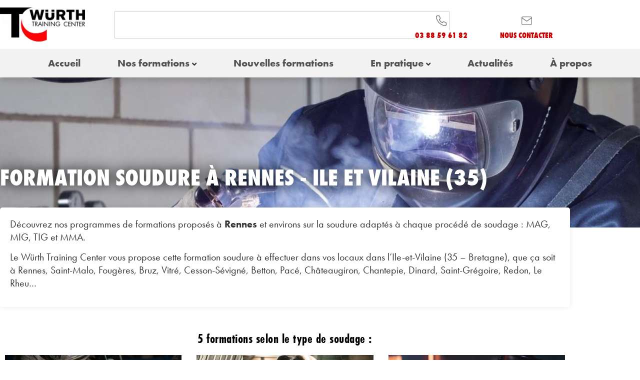

--- FILE ---
content_type: text/html; charset=UTF-8
request_url: https://www.wurthtrainingcenter.fr/formations-soudage/rennes/
body_size: 31090
content:
<!doctype html>
<html lang="fr-FR">
<head>
	<meta charset="UTF-8">
	<meta name="viewport" content="width=device-width, initial-scale=1">
	<link rel="profile" href="https://gmpg.org/xfn/11">
	<script>
var theplus_ajax_url = "https://www.wurthtrainingcenter.fr/wp-admin/admin-ajax.php";
		var theplus_ajax_post_url = "https://www.wurthtrainingcenter.fr/wp-admin/admin-post.php";
		var theplus_nonce = "b37c60b91a";
</script>
<meta name='robots' content='index, follow, max-image-preview:large, max-snippet:-1, max-video-preview:-1' />
<script id="cookieyes" type="text/javascript" src="https://cdn-cookieyes.com/client_data/e6b98978bbafcd5ced438b84/script.js"></script>
	<!-- This site is optimized with the Yoast SEO plugin v26.7 - https://yoast.com/wordpress/plugins/seo/ -->
	<title>Formation Soudure à Rennes - Ile et Vilaine (35) - Würth</title>
	<meta name="description" content="Découvrez nos Formations en Soudure : MMA, MIG/MAG et TIG. Formation Soudure à Rennes - Ile et Vilaine (35) ." />
	<link rel="canonical" href="https://www.wurthtrainingcenter.fr/formations-soudage/rennes/" />
	<meta property="og:locale" content="fr_FR" />
	<meta property="og:type" content="article" />
	<meta property="og:title" content="Formation Soudure à Rennes - Ile et Vilaine (35) - Würth" />
	<meta property="og:description" content="Découvrez nos Formations en Soudure : MMA, MIG/MAG et TIG. Formation Soudure à Rennes - Ile et Vilaine (35) ." />
	<meta property="og:url" content="https://www.wurthtrainingcenter.fr/formations-soudage/rennes/" />
	<meta property="og:site_name" content="Würth Training Center" />
	<meta property="article:modified_time" content="2024-02-07T07:59:54+00:00" />
	<meta property="og:image" content="https://www.wurthtrainingcenter.fr/wp-content/uploads/2021/05/69.png" />
	<meta property="og:image:width" content="600" />
	<meta property="og:image:height" content="400" />
	<meta property="og:image:type" content="image/png" />
	<meta name="twitter:card" content="summary_large_image" />
	<meta name="twitter:label1" content="Durée de lecture estimée" />
	<meta name="twitter:data1" content="7 minutes" />
	<script type="application/ld+json" class="yoast-schema-graph">{"@context":"https://schema.org","@graph":[{"@type":"WebPage","@id":"https://www.wurthtrainingcenter.fr/formations-soudage/rennes/","url":"https://www.wurthtrainingcenter.fr/formations-soudage/rennes/","name":"Formation Soudure à Rennes - Ile et Vilaine (35) - Würth","isPartOf":{"@id":"https://www.wurthtrainingcenter.fr/#website"},"primaryImageOfPage":{"@id":"https://www.wurthtrainingcenter.fr/formations-soudage/rennes/#primaryimage"},"image":{"@id":"https://www.wurthtrainingcenter.fr/formations-soudage/rennes/#primaryimage"},"thumbnailUrl":"https://www.wurthtrainingcenter.fr/wp-content/uploads/2021/05/69.png","datePublished":"2023-02-09T09:20:11+00:00","dateModified":"2024-02-07T07:59:54+00:00","description":"Découvrez nos Formations en Soudure : MMA, MIG/MAG et TIG. Formation Soudure à Rennes - Ile et Vilaine (35) .","breadcrumb":{"@id":"https://www.wurthtrainingcenter.fr/formations-soudage/rennes/#breadcrumb"},"inLanguage":"fr-FR","potentialAction":[{"@type":"ReadAction","target":["https://www.wurthtrainingcenter.fr/formations-soudage/rennes/"]}]},{"@type":"ImageObject","inLanguage":"fr-FR","@id":"https://www.wurthtrainingcenter.fr/formations-soudage/rennes/#primaryimage","url":"https://www.wurthtrainingcenter.fr/wp-content/uploads/2021/05/69.png","contentUrl":"https://www.wurthtrainingcenter.fr/wp-content/uploads/2021/05/69.png","width":600,"height":400},{"@type":"BreadcrumbList","@id":"https://www.wurthtrainingcenter.fr/formations-soudage/rennes/#breadcrumb","itemListElement":[{"@type":"ListItem","position":1,"name":"accueil","item":"https://www.wurthtrainingcenter.fr/"},{"@type":"ListItem","position":2,"name":"Formations à la soudure","item":"https://www.wurthtrainingcenter.fr/formations-soudage/"},{"@type":"ListItem","position":3,"name":"Formation Soudure à Rennes &#8211; Ile et Vilaine (35)"}]},{"@type":"WebSite","@id":"https://www.wurthtrainingcenter.fr/#website","url":"https://www.wurthtrainingcenter.fr/","name":"Würth Training Center","description":"","publisher":{"@id":"https://www.wurthtrainingcenter.fr/#organization"},"potentialAction":[{"@type":"SearchAction","target":{"@type":"EntryPoint","urlTemplate":"https://www.wurthtrainingcenter.fr/?s={search_term_string}"},"query-input":{"@type":"PropertyValueSpecification","valueRequired":true,"valueName":"search_term_string"}}],"inLanguage":"fr-FR"},{"@type":"Organization","@id":"https://www.wurthtrainingcenter.fr/#organization","name":"Würth Training Center","url":"https://www.wurthtrainingcenter.fr/","logo":{"@type":"ImageObject","inLanguage":"fr-FR","@id":"https://www.wurthtrainingcenter.fr/#/schema/logo/image/","url":"https://www.wurthtrainingcenter.fr/wp-content/uploads/2021/06/cropped-Wurth-training-center-scaled-1-1024x412-1.jpg","contentUrl":"https://www.wurthtrainingcenter.fr/wp-content/uploads/2021/06/cropped-Wurth-training-center-scaled-1-1024x412-1.jpg","width":1200,"height":1200,"caption":"Würth Training Center"},"image":{"@id":"https://www.wurthtrainingcenter.fr/#/schema/logo/image/"}}]}</script>
	<!-- / Yoast SEO plugin. -->


<link rel="alternate" type="application/rss+xml" title="Würth Training Center &raquo; Flux" href="https://www.wurthtrainingcenter.fr/feed/" />
<link rel="alternate" type="application/rss+xml" title="Würth Training Center &raquo; Flux des commentaires" href="https://www.wurthtrainingcenter.fr/comments/feed/" />
<link rel="alternate" title="oEmbed (JSON)" type="application/json+oembed" href="https://www.wurthtrainingcenter.fr/wp-json/oembed/1.0/embed?url=https%3A%2F%2Fwww.wurthtrainingcenter.fr%2Fformations-soudage%2Frennes%2F" />
<link rel="alternate" title="oEmbed (XML)" type="text/xml+oembed" href="https://www.wurthtrainingcenter.fr/wp-json/oembed/1.0/embed?url=https%3A%2F%2Fwww.wurthtrainingcenter.fr%2Fformations-soudage%2Frennes%2F&#038;format=xml" />
<link rel="stylesheet" type="text/css" href="https://use.typekit.net/hgz3fay.css"><style id='wp-img-auto-sizes-contain-inline-css'>
img:is([sizes=auto i],[sizes^="auto," i]){contain-intrinsic-size:3000px 1500px}
/*# sourceURL=wp-img-auto-sizes-contain-inline-css */
</style>
<style id='wp-emoji-styles-inline-css'>

	img.wp-smiley, img.emoji {
		display: inline !important;
		border: none !important;
		box-shadow: none !important;
		height: 1em !important;
		width: 1em !important;
		margin: 0 0.07em !important;
		vertical-align: -0.1em !important;
		background: none !important;
		padding: 0 !important;
	}
/*# sourceURL=wp-emoji-styles-inline-css */
</style>
<style id='global-styles-inline-css'>
:root{--wp--preset--aspect-ratio--square: 1;--wp--preset--aspect-ratio--4-3: 4/3;--wp--preset--aspect-ratio--3-4: 3/4;--wp--preset--aspect-ratio--3-2: 3/2;--wp--preset--aspect-ratio--2-3: 2/3;--wp--preset--aspect-ratio--16-9: 16/9;--wp--preset--aspect-ratio--9-16: 9/16;--wp--preset--color--black: #000000;--wp--preset--color--cyan-bluish-gray: #abb8c3;--wp--preset--color--white: #ffffff;--wp--preset--color--pale-pink: #f78da7;--wp--preset--color--vivid-red: #cf2e2e;--wp--preset--color--luminous-vivid-orange: #ff6900;--wp--preset--color--luminous-vivid-amber: #fcb900;--wp--preset--color--light-green-cyan: #7bdcb5;--wp--preset--color--vivid-green-cyan: #00d084;--wp--preset--color--pale-cyan-blue: #8ed1fc;--wp--preset--color--vivid-cyan-blue: #0693e3;--wp--preset--color--vivid-purple: #9b51e0;--wp--preset--gradient--vivid-cyan-blue-to-vivid-purple: linear-gradient(135deg,rgb(6,147,227) 0%,rgb(155,81,224) 100%);--wp--preset--gradient--light-green-cyan-to-vivid-green-cyan: linear-gradient(135deg,rgb(122,220,180) 0%,rgb(0,208,130) 100%);--wp--preset--gradient--luminous-vivid-amber-to-luminous-vivid-orange: linear-gradient(135deg,rgb(252,185,0) 0%,rgb(255,105,0) 100%);--wp--preset--gradient--luminous-vivid-orange-to-vivid-red: linear-gradient(135deg,rgb(255,105,0) 0%,rgb(207,46,46) 100%);--wp--preset--gradient--very-light-gray-to-cyan-bluish-gray: linear-gradient(135deg,rgb(238,238,238) 0%,rgb(169,184,195) 100%);--wp--preset--gradient--cool-to-warm-spectrum: linear-gradient(135deg,rgb(74,234,220) 0%,rgb(151,120,209) 20%,rgb(207,42,186) 40%,rgb(238,44,130) 60%,rgb(251,105,98) 80%,rgb(254,248,76) 100%);--wp--preset--gradient--blush-light-purple: linear-gradient(135deg,rgb(255,206,236) 0%,rgb(152,150,240) 100%);--wp--preset--gradient--blush-bordeaux: linear-gradient(135deg,rgb(254,205,165) 0%,rgb(254,45,45) 50%,rgb(107,0,62) 100%);--wp--preset--gradient--luminous-dusk: linear-gradient(135deg,rgb(255,203,112) 0%,rgb(199,81,192) 50%,rgb(65,88,208) 100%);--wp--preset--gradient--pale-ocean: linear-gradient(135deg,rgb(255,245,203) 0%,rgb(182,227,212) 50%,rgb(51,167,181) 100%);--wp--preset--gradient--electric-grass: linear-gradient(135deg,rgb(202,248,128) 0%,rgb(113,206,126) 100%);--wp--preset--gradient--midnight: linear-gradient(135deg,rgb(2,3,129) 0%,rgb(40,116,252) 100%);--wp--preset--font-size--small: 13px;--wp--preset--font-size--medium: 20px;--wp--preset--font-size--large: 36px;--wp--preset--font-size--x-large: 42px;--wp--preset--spacing--20: 0.44rem;--wp--preset--spacing--30: 0.67rem;--wp--preset--spacing--40: 1rem;--wp--preset--spacing--50: 1.5rem;--wp--preset--spacing--60: 2.25rem;--wp--preset--spacing--70: 3.38rem;--wp--preset--spacing--80: 5.06rem;--wp--preset--shadow--natural: 6px 6px 9px rgba(0, 0, 0, 0.2);--wp--preset--shadow--deep: 12px 12px 50px rgba(0, 0, 0, 0.4);--wp--preset--shadow--sharp: 6px 6px 0px rgba(0, 0, 0, 0.2);--wp--preset--shadow--outlined: 6px 6px 0px -3px rgb(255, 255, 255), 6px 6px rgb(0, 0, 0);--wp--preset--shadow--crisp: 6px 6px 0px rgb(0, 0, 0);}:root { --wp--style--global--content-size: 800px;--wp--style--global--wide-size: 1200px; }:where(body) { margin: 0; }.wp-site-blocks > .alignleft { float: left; margin-right: 2em; }.wp-site-blocks > .alignright { float: right; margin-left: 2em; }.wp-site-blocks > .aligncenter { justify-content: center; margin-left: auto; margin-right: auto; }:where(.wp-site-blocks) > * { margin-block-start: 24px; margin-block-end: 0; }:where(.wp-site-blocks) > :first-child { margin-block-start: 0; }:where(.wp-site-blocks) > :last-child { margin-block-end: 0; }:root { --wp--style--block-gap: 24px; }:root :where(.is-layout-flow) > :first-child{margin-block-start: 0;}:root :where(.is-layout-flow) > :last-child{margin-block-end: 0;}:root :where(.is-layout-flow) > *{margin-block-start: 24px;margin-block-end: 0;}:root :where(.is-layout-constrained) > :first-child{margin-block-start: 0;}:root :where(.is-layout-constrained) > :last-child{margin-block-end: 0;}:root :where(.is-layout-constrained) > *{margin-block-start: 24px;margin-block-end: 0;}:root :where(.is-layout-flex){gap: 24px;}:root :where(.is-layout-grid){gap: 24px;}.is-layout-flow > .alignleft{float: left;margin-inline-start: 0;margin-inline-end: 2em;}.is-layout-flow > .alignright{float: right;margin-inline-start: 2em;margin-inline-end: 0;}.is-layout-flow > .aligncenter{margin-left: auto !important;margin-right: auto !important;}.is-layout-constrained > .alignleft{float: left;margin-inline-start: 0;margin-inline-end: 2em;}.is-layout-constrained > .alignright{float: right;margin-inline-start: 2em;margin-inline-end: 0;}.is-layout-constrained > .aligncenter{margin-left: auto !important;margin-right: auto !important;}.is-layout-constrained > :where(:not(.alignleft):not(.alignright):not(.alignfull)){max-width: var(--wp--style--global--content-size);margin-left: auto !important;margin-right: auto !important;}.is-layout-constrained > .alignwide{max-width: var(--wp--style--global--wide-size);}body .is-layout-flex{display: flex;}.is-layout-flex{flex-wrap: wrap;align-items: center;}.is-layout-flex > :is(*, div){margin: 0;}body .is-layout-grid{display: grid;}.is-layout-grid > :is(*, div){margin: 0;}body{padding-top: 0px;padding-right: 0px;padding-bottom: 0px;padding-left: 0px;}a:where(:not(.wp-element-button)){text-decoration: underline;}:root :where(.wp-element-button, .wp-block-button__link){background-color: #32373c;border-width: 0;color: #fff;font-family: inherit;font-size: inherit;font-style: inherit;font-weight: inherit;letter-spacing: inherit;line-height: inherit;padding-top: calc(0.667em + 2px);padding-right: calc(1.333em + 2px);padding-bottom: calc(0.667em + 2px);padding-left: calc(1.333em + 2px);text-decoration: none;text-transform: inherit;}.has-black-color{color: var(--wp--preset--color--black) !important;}.has-cyan-bluish-gray-color{color: var(--wp--preset--color--cyan-bluish-gray) !important;}.has-white-color{color: var(--wp--preset--color--white) !important;}.has-pale-pink-color{color: var(--wp--preset--color--pale-pink) !important;}.has-vivid-red-color{color: var(--wp--preset--color--vivid-red) !important;}.has-luminous-vivid-orange-color{color: var(--wp--preset--color--luminous-vivid-orange) !important;}.has-luminous-vivid-amber-color{color: var(--wp--preset--color--luminous-vivid-amber) !important;}.has-light-green-cyan-color{color: var(--wp--preset--color--light-green-cyan) !important;}.has-vivid-green-cyan-color{color: var(--wp--preset--color--vivid-green-cyan) !important;}.has-pale-cyan-blue-color{color: var(--wp--preset--color--pale-cyan-blue) !important;}.has-vivid-cyan-blue-color{color: var(--wp--preset--color--vivid-cyan-blue) !important;}.has-vivid-purple-color{color: var(--wp--preset--color--vivid-purple) !important;}.has-black-background-color{background-color: var(--wp--preset--color--black) !important;}.has-cyan-bluish-gray-background-color{background-color: var(--wp--preset--color--cyan-bluish-gray) !important;}.has-white-background-color{background-color: var(--wp--preset--color--white) !important;}.has-pale-pink-background-color{background-color: var(--wp--preset--color--pale-pink) !important;}.has-vivid-red-background-color{background-color: var(--wp--preset--color--vivid-red) !important;}.has-luminous-vivid-orange-background-color{background-color: var(--wp--preset--color--luminous-vivid-orange) !important;}.has-luminous-vivid-amber-background-color{background-color: var(--wp--preset--color--luminous-vivid-amber) !important;}.has-light-green-cyan-background-color{background-color: var(--wp--preset--color--light-green-cyan) !important;}.has-vivid-green-cyan-background-color{background-color: var(--wp--preset--color--vivid-green-cyan) !important;}.has-pale-cyan-blue-background-color{background-color: var(--wp--preset--color--pale-cyan-blue) !important;}.has-vivid-cyan-blue-background-color{background-color: var(--wp--preset--color--vivid-cyan-blue) !important;}.has-vivid-purple-background-color{background-color: var(--wp--preset--color--vivid-purple) !important;}.has-black-border-color{border-color: var(--wp--preset--color--black) !important;}.has-cyan-bluish-gray-border-color{border-color: var(--wp--preset--color--cyan-bluish-gray) !important;}.has-white-border-color{border-color: var(--wp--preset--color--white) !important;}.has-pale-pink-border-color{border-color: var(--wp--preset--color--pale-pink) !important;}.has-vivid-red-border-color{border-color: var(--wp--preset--color--vivid-red) !important;}.has-luminous-vivid-orange-border-color{border-color: var(--wp--preset--color--luminous-vivid-orange) !important;}.has-luminous-vivid-amber-border-color{border-color: var(--wp--preset--color--luminous-vivid-amber) !important;}.has-light-green-cyan-border-color{border-color: var(--wp--preset--color--light-green-cyan) !important;}.has-vivid-green-cyan-border-color{border-color: var(--wp--preset--color--vivid-green-cyan) !important;}.has-pale-cyan-blue-border-color{border-color: var(--wp--preset--color--pale-cyan-blue) !important;}.has-vivid-cyan-blue-border-color{border-color: var(--wp--preset--color--vivid-cyan-blue) !important;}.has-vivid-purple-border-color{border-color: var(--wp--preset--color--vivid-purple) !important;}.has-vivid-cyan-blue-to-vivid-purple-gradient-background{background: var(--wp--preset--gradient--vivid-cyan-blue-to-vivid-purple) !important;}.has-light-green-cyan-to-vivid-green-cyan-gradient-background{background: var(--wp--preset--gradient--light-green-cyan-to-vivid-green-cyan) !important;}.has-luminous-vivid-amber-to-luminous-vivid-orange-gradient-background{background: var(--wp--preset--gradient--luminous-vivid-amber-to-luminous-vivid-orange) !important;}.has-luminous-vivid-orange-to-vivid-red-gradient-background{background: var(--wp--preset--gradient--luminous-vivid-orange-to-vivid-red) !important;}.has-very-light-gray-to-cyan-bluish-gray-gradient-background{background: var(--wp--preset--gradient--very-light-gray-to-cyan-bluish-gray) !important;}.has-cool-to-warm-spectrum-gradient-background{background: var(--wp--preset--gradient--cool-to-warm-spectrum) !important;}.has-blush-light-purple-gradient-background{background: var(--wp--preset--gradient--blush-light-purple) !important;}.has-blush-bordeaux-gradient-background{background: var(--wp--preset--gradient--blush-bordeaux) !important;}.has-luminous-dusk-gradient-background{background: var(--wp--preset--gradient--luminous-dusk) !important;}.has-pale-ocean-gradient-background{background: var(--wp--preset--gradient--pale-ocean) !important;}.has-electric-grass-gradient-background{background: var(--wp--preset--gradient--electric-grass) !important;}.has-midnight-gradient-background{background: var(--wp--preset--gradient--midnight) !important;}.has-small-font-size{font-size: var(--wp--preset--font-size--small) !important;}.has-medium-font-size{font-size: var(--wp--preset--font-size--medium) !important;}.has-large-font-size{font-size: var(--wp--preset--font-size--large) !important;}.has-x-large-font-size{font-size: var(--wp--preset--font-size--x-large) !important;}
:root :where(.wp-block-pullquote){font-size: 1.5em;line-height: 1.6;}
/*# sourceURL=global-styles-inline-css */
</style>
<link rel='stylesheet' id='theplus-plus-extra-adv-plus-extra-adv-css' href='//www.wurthtrainingcenter.fr/wp-content/plugins/the-plus-addons-for-elementor-page-builder/assets/css/main/plus-extra-adv/plus-extra-adv.min.css?ver=1767897033' media='all' />
<link rel='stylesheet' id='theplus-plus-alignmnet-plus-extra-adv-css' href='//www.wurthtrainingcenter.fr/wp-content/plugins/the-plus-addons-for-elementor-page-builder/assets/css/main/plus-extra-adv/plus-alignmnet.css?ver=1767897033' media='all' />
<link rel='stylesheet' id='theplus-plus-temp-notice-plus-extra-adv-css' href='//www.wurthtrainingcenter.fr/wp-content/plugins/the-plus-addons-for-elementor-page-builder/assets/css/main/plus-extra-adv/plus-temp-notice.css?ver=1767897033' media='all' />
<link rel='stylesheet' id='theplus-plus-nav-menu-navigation-menu-css' href='//www.wurthtrainingcenter.fr/wp-content/plugins/theplus_elementor_addon/assets/css/main/navigation-menu/plus-nav-menu.min.css?ver=1767897033' media='all' />
<link rel='stylesheet' id='hello-elementor-css' href='https://www.wurthtrainingcenter.fr/wp-content/themes/hello-elementor/assets/css/reset.css?ver=3.4.5' media='all' />
<link rel='stylesheet' id='hello-elementor-theme-style-css' href='https://www.wurthtrainingcenter.fr/wp-content/themes/hello-elementor/assets/css/theme.css?ver=3.4.5' media='all' />
<link rel='stylesheet' id='hello-elementor-header-footer-css' href='https://www.wurthtrainingcenter.fr/wp-content/themes/hello-elementor/assets/css/header-footer.css?ver=3.4.5' media='all' />
<link rel='stylesheet' id='elementor-frontend-css' href='https://www.wurthtrainingcenter.fr/wp-content/plugins/elementor/assets/css/frontend.min.css?ver=3.34.1' media='all' />
<link rel='stylesheet' id='widget-image-css' href='https://www.wurthtrainingcenter.fr/wp-content/plugins/elementor/assets/css/widget-image.min.css?ver=3.34.1' media='all' />
<link rel='stylesheet' id='widget-search-css' href='https://www.wurthtrainingcenter.fr/wp-content/plugins/elementor-pro/assets/css/widget-search.min.css?ver=3.34.0' media='all' />
<link rel='stylesheet' id='widget-nav-menu-css' href='https://www.wurthtrainingcenter.fr/wp-content/plugins/elementor-pro/assets/css/widget-nav-menu.min.css?ver=3.34.0' media='all' />
<link rel='stylesheet' id='widget-spacer-css' href='https://www.wurthtrainingcenter.fr/wp-content/plugins/elementor/assets/css/widget-spacer.min.css?ver=3.34.1' media='all' />
<link rel='stylesheet' id='e-sticky-css' href='https://www.wurthtrainingcenter.fr/wp-content/plugins/elementor-pro/assets/css/modules/sticky.min.css?ver=3.34.0' media='all' />
<link rel='stylesheet' id='widget-heading-css' href='https://www.wurthtrainingcenter.fr/wp-content/plugins/elementor/assets/css/widget-heading.min.css?ver=3.34.1' media='all' />
<link rel='stylesheet' id='widget-form-css' href='https://www.wurthtrainingcenter.fr/wp-content/plugins/elementor-pro/assets/css/widget-form.min.css?ver=3.34.0' media='all' />
<link rel='stylesheet' id='widget-icon-list-css' href='https://www.wurthtrainingcenter.fr/wp-content/plugins/elementor/assets/css/widget-icon-list.min.css?ver=3.34.1' media='all' />
<link rel='stylesheet' id='widget-divider-css' href='https://www.wurthtrainingcenter.fr/wp-content/plugins/elementor/assets/css/widget-divider.min.css?ver=3.34.1' media='all' />
<link rel='stylesheet' id='e-popup-css' href='https://www.wurthtrainingcenter.fr/wp-content/plugins/elementor-pro/assets/css/conditionals/popup.min.css?ver=3.34.0' media='all' />
<link rel='stylesheet' id='elementor-post-26-css' href='https://www.wurthtrainingcenter.fr/wp-content/uploads/elementor/css/post-26.css?ver=1768591289' media='all' />
<link rel='stylesheet' id='font-awesome-5-all-css' href='https://www.wurthtrainingcenter.fr/wp-content/plugins/elementor/assets/lib/font-awesome/css/all.min.css?ver=3.34.1' media='all' />
<link rel='stylesheet' id='font-awesome-4-shim-css' href='https://www.wurthtrainingcenter.fr/wp-content/plugins/elementor/assets/lib/font-awesome/css/v4-shims.min.css?ver=3.34.1' media='all' />
<link rel='stylesheet' id='widget-posts-css' href='https://www.wurthtrainingcenter.fr/wp-content/plugins/elementor-pro/assets/css/widget-posts.min.css?ver=3.34.0' media='all' />
<link rel='stylesheet' id='elementor-post-9762-css' href='https://www.wurthtrainingcenter.fr/wp-content/uploads/elementor/css/post-9762.css?ver=1768609659' media='all' />
<link rel='stylesheet' id='elementor-post-3678-css' href='https://www.wurthtrainingcenter.fr/wp-content/uploads/elementor/css/post-3678.css?ver=1768591290' media='all' />
<link rel='stylesheet' id='elementor-post-148-css' href='https://www.wurthtrainingcenter.fr/wp-content/uploads/elementor/css/post-148.css?ver=1768591291' media='all' />
<link rel='stylesheet' id='elementor-post-4394-css' href='https://www.wurthtrainingcenter.fr/wp-content/uploads/elementor/css/post-4394.css?ver=1768591291' media='all' />
<link rel='stylesheet' id='eael-general-css' href='https://www.wurthtrainingcenter.fr/wp-content/plugins/essential-addons-for-elementor-lite/assets/front-end/css/view/general.min.css?ver=6.5.7' media='all' />
<script id="uet-tag-script-js-extra">
var uet_tag_data = {"uet_tag_id":"15338580","enableAutoSpaTracking":"false"};
//# sourceURL=uet-tag-script-js-extra
</script>
<script src="https://www.wurthtrainingcenter.fr/wp-content/plugins/microsoft-advertising-universal-event-tracking-uet/js/uet-tag.js?ver=1.0.0" id="uet-tag-script-js"></script>
<script src="https://www.wurthtrainingcenter.fr/wp-includes/js/jquery/jquery.min.js?ver=3.7.1" id="jquery-core-js"></script>
<script src="https://www.wurthtrainingcenter.fr/wp-includes/js/jquery/jquery-migrate.min.js?ver=3.4.1" id="jquery-migrate-js"></script>
<script src="https://www.wurthtrainingcenter.fr/wp-content/plugins/elementor/assets/lib/font-awesome/js/v4-shims.min.js?ver=3.34.1" id="font-awesome-4-shim-js"></script>
<link rel="https://api.w.org/" href="https://www.wurthtrainingcenter.fr/wp-json/" /><link rel="alternate" title="JSON" type="application/json" href="https://www.wurthtrainingcenter.fr/wp-json/wp/v2/pages/9762" /><link rel="EditURI" type="application/rsd+xml" title="RSD" href="https://www.wurthtrainingcenter.fr/xmlrpc.php?rsd" />
<meta name="generator" content="WordPress 6.9" />
<link rel='shortlink' href='https://www.wurthtrainingcenter.fr/?p=9762' />
<!-- Global site tag (gtag.js) - Google Ads: 969630451 -->
<script async src="https://www.googletagmanager.com/gtag/js?id=AW-969630451"></script>
<script>
  window.dataLayer = window.dataLayer || [];
  function gtag(){dataLayer.push(arguments);}
  gtag('js', new Date());

  gtag('config', 'AW-969630451');
</script>
<script>
  gtag('config', 'AW-969630451/9rA1CKzvgP8YEPPFrc4D', {
    'phone_conversion_number': '03 88 59 61 82'
  });
</script>
<!-- GA4 - Compte WF -->
<script>
  window.dataLayer = window.dataLayer || [];
  function gtag(){dataLayer.push(arguments);}
  gtag('js', new Date());

  gtag('config', 'G-K3R1N3KVCM');
</script>
<!-- Facebook Pixel Code -->
<script>
  !function(f,b,e,v,n,t,s)
  {if(f.fbq)return;n=f.fbq=function(){n.callMethod?
  n.callMethod.apply(n,arguments):n.queue.push(arguments)};
  if(!f._fbq)f._fbq=n;n.push=n;n.loaded=!0;n.version='2.0';
  n.queue=[];t=b.createElement(e);t.async=!0;
  t.src=v;s=b.getElementsByTagName(e)[0];
  s.parentNode.insertBefore(t,s)}(window, document,'script',
  'https://connect.facebook.net/en_US/fbevents.js');
  fbq('init', '212171887758189');
  fbq('track', 'PageView');
</script>
<noscript>
  <img height="1" width="1" style="display:none" 
       src="https://www.facebook.com/tr?id={your-pixel-id-goes-here}&ev=PageView&noscript=1"/>
</noscript>
<!-- End Facebook Pixel Code --><style>
	.custom-accordion-title {
		width: 100%;
		text-align: center;
		font-family: "futura-pt-condensed", Sans-serif;
		text-transform: uppercase;
		font-size: 24px;
        font-weight: 900;
		color: #FFFFFF;
		background-color: #605D5C;
		padding-bottom: 10px;
		padding-top: 10px;
		padding-left: 15px;
		padding-right: 15px;
		border-radius: 5px 5px 0px 0px;
	}	
	.custom-accordion {
		color: #605D5C;
		width: 100%;
		background-color: #F2F2F2;
		padding-bottom: 5px;
		padding-top: 10px;
		padding-left: 15px;
		padding-right: 15px;		
		outline: none;
		cursor: pointer;
		line-height: 23px;
	}
	.custom-accordion-formation  {		
		font-family: "futura-pt", Sans-serif;
		font-size: 20px;
        font-weight: 600;
        letter-spacing: 1px;		
		text-align: left;	
		text-overflow: ellipsis;
		white-space: nowrap;
  		overflow: hidden;
		display: inline-block;
		width: 95%;		
	}
	.custom-accordion-icon {
		display: inline-block;
		float: right;
		margin: 0px;
	}
	.custom-accordion .icon-li {
		color: #B9C900;
		font-size: 20px;
		float: right;
		font-weight: 900;
	}
	.icon-angle-up {
		display: none;
	}
	.active .icon-angle-down {
		display: none;		
	}
	.active .icon-angle-up {
		display: block;
	}
	.custom-accordion-panel-duration .icon-time {
		color: #CC0000;
		font-size: 16px;
	}
	.custom-accordion-panel-duration {
		font-size: 15px;		
	}
	.custom-accordion-panel-duration p {
		display: inline;
	}
	.custom-accordion-panel-duration p:first-of-type {
		font-weight: 700;
	}
	.custom-accordion-panel-duration span {
		font-weight: 500;
	}
	.custom-accordion:hover {
		background-color: #F2F2F2;
	}
	.custom-accordion-panel {	
		background-color: white;
		overflow: hidden;		
		border-style: solid;
		border-right: 0px;
		border-left: 0px;
		border-top: 0px;
		border-bottom-width: 1px;
		border-bottom-color: #B9C900;
		font-family: "futura-pt", Sans-serif;
		font-size: 20px;
		transition: 0.5s ease-in-out;
		padding-top: 0px;
		padding-bottom: 0px;
		padding-left: 20px;
		padding-right: 20px;
		max-height: 0px;
	}
	.custom-accordion.active {
		color: #CC0000;
	}
	.custom-accordion.active .custom-accordion-formation{
		text-overflow: initial;
		white-space: initial;
	}
	.active.custom-accordion-panel {
		padding-top: 15px;
		padding-bottom: 15px;
		max-height: 1000px;
	}	
	.custom-accordion-panel-objectives > a {
		color: white;
		border-radius: 3px;
		background-color: #009EE0;
		padding: 12px;
		padding-left: 24px;
		padding-right: 24px;
		font-family: "futura-pt-condensed", Sans-serif;
		font-size: 16px;
		text-transform: uppercase;
        font-weight: 900;
		text-decoration: none;
	}	
	.custom-accordion-panel-objectives {
		padding-bottom: 20px;
		font-weight: 400;
	}	
	.custom-accordion-panel-objectives > div {
		margin-top: 20px;
		margin-bottom: 25px;
	}	
	.custom-accordion-panel-objectives > a:hover {
		color: white;
	}
	.custom-accordion-panel-thumbnail {		
		margin-bottom: 20px;		
	}
	.custom-accordion-panel-thumbnail > img {
		border-radius: 5px;
		width: 300px;
		display: block;
		margin: auto;
	}
	.not-found {
		font-family: "futura-pt", Sans-serif;
		font-size: 20px;
		font-weight: 500;
	}
	.other {
		font-family: "futura-pt", Sans-serif;		
	}	
	.other a {
		color: #605D5C;
	}
	.other a:hover {
		color: #CC0000;
	}
	.other .title {		
		font-size: 20px;
		font-weight: 500;
		margin-top: 20px;
	}
	.other .excerpt {		
		
	}
	@media only screen and (min-width: 700px) {
		.custom-accordion-panel-thumbnail {		
			float:right;
			margin-bottom: 0px;
		}
		.custom-accordion-panel-thumbnail img {
			margin-left: 10px;
		}
	}	
</style>
<style>
	.main input[type="search"].is-search-input {
		background-color: #FFFFFF00;
		border-color: #FFFFFF!important;		
		border-radius: 5px 0px 0px 5px;		
		color: #FFFFFF!important;
		margin: 0px!important;
		border-width: 2px!important;
		height: 60px;
		font-size: 20px!important;
		color: #605D5C!important;
		font-family: futura-pt, sans-serif!important;
		font-weight: 400!important;
	}
	.main input[type="search"].is-search-input::placeholder {
		color: #FFFFFF;
	}
	.main input[type="search"].is-search-input:focus {
		color: black;
		background-color: white;
	}
	.main button[type="submit"].is-search-submit,
	.main button[type="submit"].is-search-submit:hover,
	.main button[type="submit"].is-search-submit .is-search-icon,
	.main button[type="submit"].is-search-submit .is-search-icon:hover {
		border-radius: 0px 5px 5px 0px;		
		background-color: #FFFFFF!important;
		border-color: #FFFFFF!important;
		height: 60px;
		width: 60px;
	}
	.main .is-search-icon svg {
		padding-top: 7px;
		fill: rgb(204,0,0);
		width: 35px;
	}
	label[for="is-search-input-1639"] {
		font-size: 16px;
	}
	.main .is-title a {
		font-size: 20px!important;
		font-weight: 400!important;
		font-family: futura-pt, sans-serif!important;
		text-decoration: none!important;
		color: #605D5C!important;
	}
	.main .is-title a:hover {
		font-size: 20px!important;
		font-weight: 400!important;
		font-family: futura-pt, sans-serif!important;
		text-decoration: none!important;
		color: #605D5C!important;
	}
	.main .is-form-style.is-form-style-3 label {
    	width: calc(100% - 60px)!important;
	}
	.top input[type="search"].is-search-input {
		background-color: #FFFFFF00;
		border-right-width: 0px;
		border-radius: 2px 0px 0px 2px;
		color: #605D5C!important;
		font-family: futura-pt, sans-serif!important;
		font-weight: 400!important;
	}	
	.top input[type="search"].is-search-input:focus {
		color: black;
		background-color: white;
	}
	.top button[type="submit"].is-search-submit,
	.top button[type="submit"].is-search-submit:hover,
	.top button[type="submit"].is-search-submit .is-search-icon,
	.top button[type="submit"].is-search-submit .is-search-icon:hover {
		border-radius: 0px 2px 2px 0px;		
		background-color: #FFFFFF!important;
		border-left-width: 0px;
	}
	.top .is-search-icon svg {
		fill: rgb(204,0,0);
		width: 25px;
	}
	.top .is-title a {
		font-size: 20px!important;
		font-weight: 400!important;
		font-family: futura-pt, sans-serif!important;
		text-decoration: none!important;
		color: #605D5C!important;
	}
	.top .is-title a:hover {
		font-size: 20px!important;
		font-weight: 400!important;
		font-family: futura-pt, sans-serif!important;
		text-decoration: none!important;
		color: #605D5C!important;
	}	
</style>
<style>
	.custom-item .elementor-cta__content {		
		height: 190px;				
		padding: 15px!important;
		align-content: start;
		position: relative;
		background-color: #FFFFFF;		
	}
	.elementor-cta__description {
		font-weight: 900;
		font-family: "futura-pt-condensed", Sans-serif;
		font-size: 18px;
		color: #CC0000!important;
		text-transform: uppercase;
	}	
	.custom-item .elementor-cta__button-wrapper {
		position: absolute;
		bottom: 15px;
	}
	.custom-item a,
	.custom-item a:hover {
		color: #FFFFFF!important;
		text-decoration: none!important;
		background-color: #009EE0!important;
		border-color: #009EE0!important;
		
	}
	.custom-item .elementor-element-populated {
		box-shadow: rgba(0, 0, 0, 0.1) 0px 0px 15px 0px;
		padding: 0px!important;
		margin: 10px;
	}
</style>
<style>
	.same-category a,
	.same-category a span{
		text-decoration: none;
		color: #FFFFFF;
		background-color: #B9C900!important;
	}	
	.same-category a:hover {
		text-decoration: none;
		color: #FFFFFF;
	}
</style>
<style>
	ul.custom-breadcrumb {		
		color: #000000;
		font-family: "futura-pt-condensed", "sans-serif";
		line-height: 20px;
		text-decoration: none;
		text-transform: uppercase;
		font-size: 16px;
		font-weight: 900;
		cursor: pointer;
		letter-spacing: 0.7px;
		list-style: none;
  		margin: 0;
  		padding: 0;
	}
	ul.custom-breadcrumb li {
		display: inline;
	}
	ul.custom-breadcrumb li a {
		color: #000000;
		text-decoration: none;
	}
	ul.custom-breadcrumb li a:hover {
		color: #000000;
		text-decoration: none;
	}
</style>
<style>
	.hide {
		display: none;
	}	
</style>
<meta name="generator" content="Elementor 3.34.1; features: e_font_icon_svg; settings: css_print_method-external, google_font-enabled, font_display-auto">
			<style>
				.e-con.e-parent:nth-of-type(n+4):not(.e-lazyloaded):not(.e-no-lazyload),
				.e-con.e-parent:nth-of-type(n+4):not(.e-lazyloaded):not(.e-no-lazyload) * {
					background-image: none !important;
				}
				@media screen and (max-height: 1024px) {
					.e-con.e-parent:nth-of-type(n+3):not(.e-lazyloaded):not(.e-no-lazyload),
					.e-con.e-parent:nth-of-type(n+3):not(.e-lazyloaded):not(.e-no-lazyload) * {
						background-image: none !important;
					}
				}
				@media screen and (max-height: 640px) {
					.e-con.e-parent:nth-of-type(n+2):not(.e-lazyloaded):not(.e-no-lazyload),
					.e-con.e-parent:nth-of-type(n+2):not(.e-lazyloaded):not(.e-no-lazyload) * {
						background-image: none !important;
					}
				}
			</style>
			<link rel="icon" href="https://www.wurthtrainingcenter.fr/wp-content/uploads/2021/05/cropped-Favicon-Logo-WTC-32x32.png" sizes="32x32" />
<link rel="icon" href="https://www.wurthtrainingcenter.fr/wp-content/uploads/2021/05/cropped-Favicon-Logo-WTC-192x192.png" sizes="192x192" />
<link rel="apple-touch-icon" href="https://www.wurthtrainingcenter.fr/wp-content/uploads/2021/05/cropped-Favicon-Logo-WTC-180x180.png" />
<meta name="msapplication-TileImage" content="https://www.wurthtrainingcenter.fr/wp-content/uploads/2021/05/cropped-Favicon-Logo-WTC-270x270.png" />
		<style id="wp-custom-css">
			 /* H2 trop gras */
.elementor-kit-26 h2 {
    font-weight: 700;
}

 /* Fil d'ariane trop gros */
.elementor-kit-26 a {
    font-size: 16px;
}

 /* H3 trop gros */
.elementor-kit-26 h3 {
    font-weight: 700;
}		</style>
		</head>
<body class="wp-singular page-template-default page page-id-9762 page-child parent-pageid-5680 wp-custom-logo wp-embed-responsive wp-theme-hello-elementor hello-elementor-default elementor-default elementor-kit-26 elementor-page elementor-page-9762">


<a class="skip-link screen-reader-text" href="#content">Aller au contenu</a>

		<header data-elementor-type="header" data-elementor-id="3678" class="elementor elementor-3678 elementor-location-header" data-elementor-post-type="elementor_library">
					<section class="elementor-section elementor-top-section elementor-element elementor-element-cf05854 elementor-section-full_width elementor-section-height-default elementor-section-height-default" data-id="cf05854" data-element_type="section" data-settings="{&quot;background_background&quot;:&quot;classic&quot;,&quot;sticky&quot;:&quot;top&quot;,&quot;sticky_on&quot;:[&quot;desktop&quot;,&quot;tablet&quot;,&quot;mobile&quot;],&quot;sticky_offset&quot;:0,&quot;sticky_effects_offset&quot;:0,&quot;sticky_anchor_link_offset&quot;:0}">
						<div class="elementor-container elementor-column-gap-default">
					<div class="elementor-column elementor-col-100 elementor-top-column elementor-element elementor-element-1555ce7" data-id="1555ce7" data-element_type="column">
			<div class="elementor-widget-wrap elementor-element-populated">
						<section class="elementor-section elementor-inner-section elementor-element elementor-element-7b481d4 elementor-section-boxed elementor-section-height-default elementor-section-height-default" data-id="7b481d4" data-element_type="section">
						<div class="elementor-container elementor-column-gap-default">
					<div class="elementor-column elementor-col-25 elementor-inner-column elementor-element elementor-element-6b35820" data-id="6b35820" data-element_type="column">
			<div class="elementor-widget-wrap elementor-element-populated">
						<div class="elementor-element elementor-element-8f2956d elementor-widget elementor-widget-theme-site-logo elementor-widget-image" data-id="8f2956d" data-element_type="widget" data-widget_type="theme-site-logo.default">
				<div class="elementor-widget-container">
											<a href="https://www.wurthtrainingcenter.fr">
			<img fetchpriority="high" width="768" height="309" src="https://www.wurthtrainingcenter.fr/wp-content/uploads/2021/03/cropped-Wurth-training-center-scaled-1-768x309.jpg" class="attachment-medium_large size-medium_large wp-image-60" alt="Wurth Training Center" srcset="https://www.wurthtrainingcenter.fr/wp-content/uploads/2021/03/cropped-Wurth-training-center-scaled-1-768x309.jpg 768w, https://www.wurthtrainingcenter.fr/wp-content/uploads/2021/03/cropped-Wurth-training-center-scaled-1-300x121.jpg 300w, https://www.wurthtrainingcenter.fr/wp-content/uploads/2021/03/cropped-Wurth-training-center-scaled-1-1024x412.jpg 1024w, https://www.wurthtrainingcenter.fr/wp-content/uploads/2021/03/cropped-Wurth-training-center-scaled-1-1536x617.jpg 1536w, https://www.wurthtrainingcenter.fr/wp-content/uploads/2021/03/cropped-Wurth-training-center-scaled-1-2048x823.jpg 2048w" sizes="(max-width: 768px) 100vw, 768px" />				</a>
											</div>
				</div>
					</div>
		</div>
				<div class="elementor-column elementor-col-25 elementor-inner-column elementor-element elementor-element-b28ba14 elementor-hidden-phone" data-id="b28ba14" data-element_type="column">
			<div class="elementor-widget-wrap elementor-element-populated">
						<div class="elementor-element elementor-element-212bc0c e-transform e-transform elementor-widget__width-initial elementor-widget elementor-widget-search" data-id="212bc0c" data-element_type="widget" data-settings="{&quot;submit_trigger&quot;:&quot;key_enter&quot;,&quot;_transform_translateX_effect&quot;:{&quot;unit&quot;:&quot;px&quot;,&quot;size&quot;:-24,&quot;sizes&quot;:[]},&quot;_transform_translateY_effect&quot;:{&quot;unit&quot;:&quot;px&quot;,&quot;size&quot;:6,&quot;sizes&quot;:[]},&quot;_transform_scale_effect&quot;:{&quot;unit&quot;:&quot;px&quot;,&quot;size&quot;:0.9,&quot;sizes&quot;:[]},&quot;pagination_type_options&quot;:&quot;none&quot;,&quot;_transform_translateX_effect_tablet&quot;:{&quot;unit&quot;:&quot;px&quot;,&quot;size&quot;:&quot;&quot;,&quot;sizes&quot;:[]},&quot;_transform_translateX_effect_mobile&quot;:{&quot;unit&quot;:&quot;px&quot;,&quot;size&quot;:&quot;&quot;,&quot;sizes&quot;:[]},&quot;_transform_translateY_effect_tablet&quot;:{&quot;unit&quot;:&quot;px&quot;,&quot;size&quot;:&quot;&quot;,&quot;sizes&quot;:[]},&quot;_transform_translateY_effect_mobile&quot;:{&quot;unit&quot;:&quot;px&quot;,&quot;size&quot;:&quot;&quot;,&quot;sizes&quot;:[]},&quot;_transform_scale_effect_tablet&quot;:{&quot;unit&quot;:&quot;px&quot;,&quot;size&quot;:&quot;&quot;,&quot;sizes&quot;:[]},&quot;_transform_scale_effect_mobile&quot;:{&quot;unit&quot;:&quot;px&quot;,&quot;size&quot;:&quot;&quot;,&quot;sizes&quot;:[]}}" data-widget_type="search.default">
				<div class="elementor-widget-container">
							<search class="e-search hidden" role="search">
			<form class="e-search-form" action="https://www.wurthtrainingcenter.fr" method="get">

				
				<label class="e-search-label" for="search-212bc0c">
					<span class="elementor-screen-only">
						Rechercher 					</span>
					<svg aria-hidden="true" class="e-font-icon-svg e-fas-search" viewBox="0 0 512 512" xmlns="http://www.w3.org/2000/svg"><path d="M505 442.7L405.3 343c-4.5-4.5-10.6-7-17-7H372c27.6-35.3 44-79.7 44-128C416 93.1 322.9 0 208 0S0 93.1 0 208s93.1 208 208 208c48.3 0 92.7-16.4 128-44v16.3c0 6.4 2.5 12.5 7 17l99.7 99.7c9.4 9.4 24.6 9.4 33.9 0l28.3-28.3c9.4-9.4 9.4-24.6.1-34zM208 336c-70.7 0-128-57.2-128-128 0-70.7 57.2-128 128-128 70.7 0 128 57.2 128 128 0 70.7-57.2 128-128 128z"></path></svg>				</label>

				<div class="e-search-input-wrapper">
					<input id="search-212bc0c" placeholder="Rechercher une formation" class="e-search-input" type="search" name="s" value="" autocomplete="off" role="combobox" aria-autocomplete="list" aria-expanded="false" aria-controls="results-212bc0c" aria-haspopup="listbox">
					<svg aria-hidden="true" class="e-font-icon-svg e-fas-times" viewBox="0 0 352 512" xmlns="http://www.w3.org/2000/svg"><path d="M242.72 256l100.07-100.07c12.28-12.28 12.28-32.19 0-44.48l-22.24-22.24c-12.28-12.28-32.19-12.28-44.48 0L176 189.28 75.93 89.21c-12.28-12.28-32.19-12.28-44.48 0L9.21 111.45c-12.28 12.28-12.28 32.19 0 44.48L109.28 256 9.21 356.07c-12.28 12.28-12.28 32.19 0 44.48l22.24 22.24c12.28 12.28 32.2 12.28 44.48 0L176 322.72l100.07 100.07c12.28 12.28 32.2 12.28 44.48 0l22.24-22.24c12.28-12.28 12.28-32.19 0-44.48L242.72 256z"></path></svg>										<output id="results-212bc0c" class="e-search-results-container hide-loader" aria-live="polite" aria-atomic="true" aria-label="Results for search" tabindex="0">
						<div class="e-search-results"></div>
											</output>
									</div>
				
				
				<button class="e-search-submit elementor-screen-only " type="submit" aria-label="Rechercher ">
					
									</button>
				<input type="hidden" name="e_search_props" value="212bc0c-3678">
			</form>
		</search>
						</div>
				</div>
					</div>
		</div>
				<div class="elementor-column elementor-col-25 elementor-inner-column elementor-element elementor-element-1daf6c7 elementor-hidden-mobile" data-id="1daf6c7" data-element_type="column">
			<div class="elementor-widget-wrap elementor-element-populated">
						<div class="elementor-element elementor-element-f8e1b52 elementor-view-default elementor-widget elementor-widget-icon" data-id="f8e1b52" data-element_type="widget" data-widget_type="icon.default">
				<div class="elementor-widget-container">
							<div class="elementor-icon-wrapper">
			<div class="elementor-icon">
			<svg xmlns="http://www.w3.org/2000/svg" width="22.21" height="22.252" viewBox="0 0 22.21 22.252"><path id="Icon_feather-phone" data-name="Icon feather-phone" d="M24.126,18.722v3.161a2.108,2.108,0,0,1-2.3,2.108,20.854,20.854,0,0,1-9.094-3.235,20.549,20.549,0,0,1-6.323-6.323A20.854,20.854,0,0,1,3.176,5.3,2.108,2.108,0,0,1,5.273,3H8.435a2.108,2.108,0,0,1,2.108,1.813,13.53,13.53,0,0,0,.738,2.961A2.108,2.108,0,0,1,10.806,10L9.467,11.335a16.861,16.861,0,0,0,6.323,6.323l1.338-1.338a2.108,2.108,0,0,1,2.223-.474,13.53,13.53,0,0,0,2.961.738,2.108,2.108,0,0,1,1.813,2.139Z" transform="translate(-2.542 -2.375)" fill="none" stroke="#5f5d5c" stroke-linecap="round" stroke-linejoin="round" stroke-width="1.25"></path></svg>			</div>
		</div>
						</div>
				</div>
				<div class="elementor-element elementor-element-247c492 elementor-align-center elementor-widget elementor-widget-button" data-id="247c492" data-element_type="widget" data-widget_type="button.default">
				<div class="elementor-widget-container">
									<div class="elementor-button-wrapper">
					<a class="elementor-button elementor-button-link elementor-size-sm" href="tel:03%2088%2059%2061%2082">
						<span class="elementor-button-content-wrapper">
									<span class="elementor-button-text">03 88 59 61 82</span>
					</span>
					</a>
				</div>
								</div>
				</div>
					</div>
		</div>
				<div class="elementor-column elementor-col-25 elementor-inner-column elementor-element elementor-element-2adcb2a elementor-hidden-phone" data-id="2adcb2a" data-element_type="column">
			<div class="elementor-widget-wrap elementor-element-populated">
						<div class="elementor-element elementor-element-ced44df elementor-view-default elementor-widget elementor-widget-icon" data-id="ced44df" data-element_type="widget" data-widget_type="icon.default">
				<div class="elementor-widget-container">
							<div class="elementor-icon-wrapper">
			<div class="elementor-icon">
			<svg xmlns="http://www.w3.org/2000/svg" width="28.339" height="22.5" viewBox="0 0 28.339 22.5"><g id="Icon_feather-mail" data-name="Icon feather-mail" transform="translate(-1.955 -5.25)"><path id="Trac&#xE9;_16" data-name="Trac&#xE9; 16" d="M5.625,6h21A2.633,2.633,0,0,1,29.25,8.625v15.75A2.633,2.633,0,0,1,26.625,27h-21A2.633,2.633,0,0,1,3,24.375V8.625A2.633,2.633,0,0,1,5.625,6Z" fill="none" stroke="#5f5d5c" stroke-linecap="round" stroke-linejoin="round" stroke-width="1.5"></path><path id="Trac&#xE9;_17" data-name="Trac&#xE9; 17" d="M29.25,9,16.125,18.188,3,9" transform="translate(0 -0.375)" fill="none" stroke="#5f5d5c" stroke-linecap="round" stroke-linejoin="round" stroke-width="1.5"></path></g></svg>			</div>
		</div>
						</div>
				</div>
				<div class="elementor-element elementor-element-034ac96 elementor-align-center elementor-widget elementor-widget-button" data-id="034ac96" data-element_type="widget" data-widget_type="button.default">
				<div class="elementor-widget-container">
									<div class="elementor-button-wrapper">
					<a class="elementor-button elementor-button-link elementor-size-sm" href="https://www.wurthtrainingcenter.fr/contact/">
						<span class="elementor-button-content-wrapper">
									<span class="elementor-button-text">nous contacter</span>
					</span>
					</a>
				</div>
								</div>
				</div>
					</div>
		</div>
					</div>
		</section>
				<section class="elementor-section elementor-inner-section elementor-element elementor-element-ac8865a elementor-section-full_width elementor-section-height-default elementor-section-height-default" data-id="ac8865a" data-element_type="section" data-settings="{&quot;background_background&quot;:&quot;classic&quot;}">
						<div class="elementor-container elementor-column-gap-default">
					<div class="elementor-column elementor-col-100 elementor-inner-column elementor-element elementor-element-021a46d" data-id="021a46d" data-element_type="column">
			<div class="elementor-widget-wrap elementor-element-populated">
						<div class="elementor-element elementor-element-a1411f1 elementor-hidden-tablet elementor-hidden-mobile elementor-widget elementor-widget-tp-navigation-menu" data-id="a1411f1" data-element_type="widget" data-settings="{&quot;_animation_mobile&quot;:&quot;none&quot;}" data-widget_type="tp-navigation-menu.default">
				<div class="elementor-widget-container">
							<div class="plus-navigation-wrap text-center nav-menu696ad77b94ac3a1411f1">
			<div class="plus-navigation-inner menu-hover main-menu-indicator-style-1 sub-menu-indicator-none plus-menu-style-2"  data-menu_transition="style-2" data-wid="tp-nav-sticky" data-nav-sticky="yes" data-wid="tp-nav-sticky" data-nav-sticky-osup="yes" data-mobile-menu-click="no">
				<div id="theplus-navigation-normal-menu" class="collapse navbar-collapse navbar-ex1-collapse">
				
					<div class="plus-navigation-menu menu-horizontal  ">
						<ul id="menu-menu-principal" class="nav navbar-nav yamm menu-hover-none  "><li id="menu-item-14" class="menu-item menu-item-type-custom menu-item-object-custom menu-item-home animate-dropdown menu-item-14 plus-dropdown-menu-" ><a title="Accueil" href="https://www.wurthtrainingcenter.fr/" data-text="Accueil">Accueil</a></li>
<li id="menu-item-9209" class="menu-item menu-item-type-custom menu-item-object-custom menu-item-has-children animate-dropdown menu-item-9209 depth-0 dropdown plus-dropdown-menu-" ><a title="Nos formations" href="#" class="dropdown-toggle" aria-haspopup="true" data-text="Nos formations">Nos formations</a>
<ul role="menu" class=" dropdown-menu">
	<li id="menu-item-9208" class="menu-item menu-item-type-post_type menu-item-object-plus-mega-menu animate-dropdown menu-item-9208 plus-dropdown-menu-" ><div class="plus-megamenu-content">		<div data-elementor-type="wp-post" data-elementor-id="9197" class="elementor elementor-9197" data-elementor-post-type="plus-mega-menu">
						<section class="elementor-section elementor-top-section elementor-element elementor-element-b4aa579 elementor-section-boxed elementor-section-height-default elementor-section-height-default" data-id="b4aa579" data-element_type="section">
						<div class="elementor-container elementor-column-gap-no">
					<div class="elementor-column elementor-col-100 elementor-top-column elementor-element elementor-element-1c334d1" data-id="1c334d1" data-element_type="column">
			<div class="elementor-widget-wrap elementor-element-populated">
						<section class="elementor-section elementor-inner-section elementor-element elementor-element-a1a7890 elementor-section-boxed elementor-section-height-default elementor-section-height-default" data-id="a1a7890" data-element_type="section" data-settings="{&quot;background_background&quot;:&quot;classic&quot;}">
						<div class="elementor-container elementor-column-gap-default">
					<div class="elementor-column elementor-col-33 elementor-inner-column elementor-element elementor-element-f0728f5" data-id="f0728f5" data-element_type="column" data-settings="{&quot;background_background&quot;:&quot;classic&quot;}">
			<div class="elementor-widget-wrap elementor-element-populated">
						<div class="elementor-element elementor-element-8ae2421 elementor-widget elementor-widget-heading" data-id="8ae2421" data-element_type="widget" data-widget_type="heading.default">
				<div class="elementor-widget-container">
					<p class="elementor-heading-title elementor-size-default">Par métiers</p>				</div>
				</div>
				<div class="elementor-element elementor-element-bc2a24e elementor-align-justify elementor-widget__width-inherit elementor-widget elementor-widget-button" data-id="bc2a24e" data-element_type="widget" data-widget_type="button.default">
				<div class="elementor-widget-container">
									<div class="elementor-button-wrapper">
					<a class="elementor-button elementor-button-link elementor-size-xs" href="https://www.wurthtrainingcenter.fr/formations-courtes-pour-btp/">
						<span class="elementor-button-content-wrapper">
									<span class="elementor-button-text">BTP</span>
					</span>
					</a>
				</div>
								</div>
				</div>
				<div class="elementor-element elementor-element-cf42c97 elementor-align-justify elementor-widget__width-inherit elementor-widget elementor-widget-button" data-id="cf42c97" data-element_type="widget" data-widget_type="button.default">
				<div class="elementor-widget-container">
									<div class="elementor-button-wrapper">
					<a class="elementor-button elementor-button-link elementor-size-xs" href="https://www.wurthtrainingcenter.fr/formations-courtes-pour-menuisier-charpentier-couvreur/">
						<span class="elementor-button-content-wrapper">
									<span class="elementor-button-text">Menuisier, charpentier, couvreur</span>
					</span>
					</a>
				</div>
								</div>
				</div>
				<div class="elementor-element elementor-element-b6bf397 elementor-align-justify elementor-widget__width-inherit elementor-widget elementor-widget-button" data-id="b6bf397" data-element_type="widget" data-widget_type="button.default">
				<div class="elementor-widget-container">
									<div class="elementor-button-wrapper">
					<a class="elementor-button elementor-button-link elementor-size-xs" href="https://www.wurthtrainingcenter.fr/formations-courtes-pour-plombier-chauffagiste/">
						<span class="elementor-button-content-wrapper">
									<span class="elementor-button-text">Plombier-chauffagiste</span>
					</span>
					</a>
				</div>
								</div>
				</div>
				<div class="elementor-element elementor-element-94bc434 elementor-align-justify elementor-widget__width-inherit elementor-widget elementor-widget-button" data-id="94bc434" data-element_type="widget" data-widget_type="button.default">
				<div class="elementor-widget-container">
									<div class="elementor-button-wrapper">
					<a class="elementor-button elementor-button-link elementor-size-xs" href="https://www.wurthtrainingcenter.fr/formations-courtes-pour-carrossier/">
						<span class="elementor-button-content-wrapper">
									<span class="elementor-button-text">Carrossier</span>
					</span>
					</a>
				</div>
								</div>
				</div>
				<div class="elementor-element elementor-element-48247ab elementor-align-justify elementor-widget__width-inherit elementor-widget elementor-widget-button" data-id="48247ab" data-element_type="widget" data-widget_type="button.default">
				<div class="elementor-widget-container">
									<div class="elementor-button-wrapper">
					<a class="elementor-button elementor-button-link elementor-size-xs" href="https://www.wurthtrainingcenter.fr/formations-courtes-pour-mecanicien/">
						<span class="elementor-button-content-wrapper">
									<span class="elementor-button-text">Mécanicien</span>
					</span>
					</a>
				</div>
								</div>
				</div>
				<div class="elementor-element elementor-element-ae14b6e elementor-align-justify elementor-widget__width-inherit elementor-widget elementor-widget-button" data-id="ae14b6e" data-element_type="widget" data-widget_type="button.default">
				<div class="elementor-widget-container">
									<div class="elementor-button-wrapper">
					<a class="elementor-button elementor-button-link elementor-size-xs" href="https://www.wurthtrainingcenter.fr/formations-courtes-pour-electricien/">
						<span class="elementor-button-content-wrapper">
									<span class="elementor-button-text">électricien</span>
					</span>
					</a>
				</div>
								</div>
				</div>
				<div class="elementor-element elementor-element-8f6ba7c elementor-align-justify elementor-widget__width-inherit elementor-widget elementor-widget-button" data-id="8f6ba7c" data-element_type="widget" data-widget_type="button.default">
				<div class="elementor-widget-container">
									<div class="elementor-button-wrapper">
					<a class="elementor-button elementor-button-link elementor-size-xs" href="https://www.wurthtrainingcenter.fr/formations-courtes-pour-maintenance-industrielle/">
						<span class="elementor-button-content-wrapper">
									<span class="elementor-button-text">Maintenance industrielle</span>
					</span>
					</a>
				</div>
								</div>
				</div>
				<div class="elementor-element elementor-element-5e99790 elementor-align-justify elementor-widget__width-inherit elementor-widget elementor-widget-button" data-id="5e99790" data-element_type="widget" data-widget_type="button.default">
				<div class="elementor-widget-container">
									<div class="elementor-button-wrapper">
					<a class="elementor-button elementor-button-link elementor-size-xs" href="https://www.wurthtrainingcenter.fr/formations-courtes-pour-metallerie/">
						<span class="elementor-button-content-wrapper">
									<span class="elementor-button-text">Métallerie</span>
					</span>
					</a>
				</div>
								</div>
				</div>
				<div class="elementor-element elementor-element-d2aacc1 elementor-align-justify elementor-widget__width-inherit elementor-widget elementor-widget-button" data-id="d2aacc1" data-element_type="widget" data-widget_type="button.default">
				<div class="elementor-widget-container">
									<div class="elementor-button-wrapper">
					<a class="elementor-button elementor-button-link elementor-size-xs" href="https://www.wurthtrainingcenter.fr/formation-techniques-de-vente/">
						<span class="elementor-button-content-wrapper">
									<span class="elementor-button-text">Commercial</span>
					</span>
					</a>
				</div>
								</div>
				</div>
					</div>
		</div>
				<div class="elementor-column elementor-col-33 elementor-inner-column elementor-element elementor-element-a73231e" data-id="a73231e" data-element_type="column" data-settings="{&quot;background_background&quot;:&quot;classic&quot;}">
			<div class="elementor-widget-wrap elementor-element-populated">
						<div class="elementor-element elementor-element-c83b1f9 elementor-widget elementor-widget-heading" data-id="c83b1f9" data-element_type="widget" data-widget_type="heading.default">
				<div class="elementor-widget-container">
					<p class="elementor-heading-title elementor-size-default">Les plus demandées</p>				</div>
				</div>
				<div class="elementor-element elementor-element-e39c856 elementor-align-justify elementor-widget__width-inherit elementor-widget elementor-widget-button" data-id="e39c856" data-element_type="widget" data-widget_type="button.default">
				<div class="elementor-widget-container">
									<div class="elementor-button-wrapper">
					<a class="elementor-button elementor-button-link elementor-size-xs" href="https://www.wurthtrainingcenter.fr/formations-soudage/">
						<span class="elementor-button-content-wrapper">
									<span class="elementor-button-text">SOUDAGE</span>
					</span>
					</a>
				</div>
								</div>
				</div>
				<div class="elementor-element elementor-element-9dfda98 elementor-align-justify elementor-widget__width-inherit elementor-widget elementor-widget-button" data-id="9dfda98" data-element_type="widget" data-widget_type="button.default">
				<div class="elementor-widget-container">
									<div class="elementor-button-wrapper">
					<a class="elementor-button elementor-button-link elementor-size-xs" href="https://www.wurthtrainingcenter.fr/formations-au-chevillage/">
						<span class="elementor-button-content-wrapper">
									<span class="elementor-button-text">CHEVILLAGE</span>
					</span>
					</a>
				</div>
								</div>
				</div>
				<div class="elementor-element elementor-element-590fdf9 elementor-align-justify elementor-widget__width-inherit elementor-widget elementor-widget-button" data-id="590fdf9" data-element_type="widget" data-widget_type="button.default">
				<div class="elementor-widget-container">
									<div class="elementor-button-wrapper">
					<a class="elementor-button elementor-button-link elementor-size-xs" href="https://www.wurthtrainingcenter.fr/formation-caces/">
						<span class="elementor-button-content-wrapper">
									<span class="elementor-button-text">LES CACES®</span>
					</span>
					</a>
				</div>
								</div>
				</div>
				<div class="elementor-element elementor-element-bf0d9f2 elementor-align-justify elementor-widget__width-inherit elementor-widget elementor-widget-button" data-id="bf0d9f2" data-element_type="widget" data-widget_type="button.default">
				<div class="elementor-widget-container">
									<div class="elementor-button-wrapper">
					<a class="elementor-button elementor-button-link elementor-size-xs" href="https://www.wurthtrainingcenter.fr/formation-echafaudage/">
						<span class="elementor-button-content-wrapper">
									<span class="elementor-button-text">ECHAFAUDAGES</span>
					</span>
					</a>
				</div>
								</div>
				</div>
				<div class="elementor-element elementor-element-a75a228 elementor-align-justify elementor-widget__width-inherit elementor-widget elementor-widget-button" data-id="a75a228" data-element_type="widget" data-widget_type="button.default">
				<div class="elementor-widget-container">
									<div class="elementor-button-wrapper">
					<a class="elementor-button elementor-button-link elementor-size-xs" href="https://www.wurthtrainingcenter.fr/formation-s-s-t/">
						<span class="elementor-button-content-wrapper">
									<span class="elementor-button-text">SAUVETEUR  SECOURISTE DU TRAVAIL (SST)</span>
					</span>
					</a>
				</div>
								</div>
				</div>
				<div class="elementor-element elementor-element-19f61b5 elementor-align-justify elementor-widget__width-inherit elementor-widget elementor-widget-button" data-id="19f61b5" data-element_type="widget" data-widget_type="button.default">
				<div class="elementor-widget-container">
									<div class="elementor-button-wrapper">
					<a class="elementor-button elementor-button-link elementor-size-xs" href="https://www.wurthtrainingcenter.fr/formations-pare-brise/">
						<span class="elementor-button-content-wrapper">
									<span class="elementor-button-text">Pare-brise</span>
					</span>
					</a>
				</div>
								</div>
				</div>
				<div class="elementor-element elementor-element-59a62d7 elementor-align-justify elementor-widget__width-inherit elementor-widget elementor-widget-button" data-id="59a62d7" data-element_type="widget" data-widget_type="button.default">
				<div class="elementor-widget-container">
									<div class="elementor-button-wrapper">
					<a class="elementor-button elementor-button-link elementor-size-xs" href="https://www.wurthtrainingcenter.fr/formations-au-diagnostic-automobile/">
						<span class="elementor-button-content-wrapper">
									<span class="elementor-button-text">Diagnostic automobile</span>
					</span>
					</a>
				</div>
								</div>
				</div>
				<div class="elementor-element elementor-element-ac90c53 elementor-align-justify elementor-widget__width-inherit elementor-widget elementor-widget-button" data-id="ac90c53" data-element_type="widget" data-widget_type="button.default">
				<div class="elementor-widget-container">
									<div class="elementor-button-wrapper">
					<a class="elementor-button elementor-button-link elementor-size-xs" href="https://www.wurthtrainingcenter.fr/formations-pour-meuleuses-et-decoupeuses-thermiques/">
						<span class="elementor-button-content-wrapper">
									<span class="elementor-button-text">Meuleuses et découpeuses</span>
					</span>
					</a>
				</div>
								</div>
				</div>
					</div>
		</div>
				<div class="elementor-column elementor-col-33 elementor-inner-column elementor-element elementor-element-4e5abc7" data-id="4e5abc7" data-element_type="column">
			<div class="elementor-widget-wrap elementor-element-populated">
						<div class="elementor-element elementor-element-59ac7f5 elementor-widget elementor-widget-heading" data-id="59ac7f5" data-element_type="widget" data-widget_type="heading.default">
				<div class="elementor-widget-container">
					<p class="elementor-heading-title elementor-size-default">Par thématiques</p>				</div>
				</div>
				<div class="elementor-element elementor-element-c6a7f7f elementor-align-justify elementor-widget__width-inherit elementor-widget elementor-widget-button" data-id="c6a7f7f" data-element_type="widget" data-widget_type="button.default">
				<div class="elementor-widget-container">
									<div class="elementor-button-wrapper">
					<a class="elementor-button elementor-button-link elementor-size-xs" href="https://www.wurthtrainingcenter.fr/les-formations-techniques/">
						<span class="elementor-button-content-wrapper">
									<span class="elementor-button-text">FORMATIONS TECHNIQUES  </span>
					</span>
					</a>
				</div>
								</div>
				</div>
				<div class="elementor-element elementor-element-070e925 elementor-align-justify elementor-widget__width-inherit elementor-widget elementor-widget-button" data-id="070e925" data-element_type="widget" data-widget_type="button.default">
				<div class="elementor-widget-container">
									<div class="elementor-button-wrapper">
					<a class="elementor-button elementor-button-link elementor-size-xs" href="https://www.wurthtrainingcenter.fr/formation-habilitations-electriques/">
						<span class="elementor-button-content-wrapper">
									<span class="elementor-button-text">HABILITATIONS ÉLECTRIQUES</span>
					</span>
					</a>
				</div>
								</div>
				</div>
				<div class="elementor-element elementor-element-ea222cd elementor-align-justify elementor-widget__width-inherit elementor-widget elementor-widget-button" data-id="ea222cd" data-element_type="widget" data-widget_type="button.default">
				<div class="elementor-widget-container">
									<div class="elementor-button-wrapper">
					<a class="elementor-button elementor-button-link elementor-size-xs" href="https://www.wurthtrainingcenter.fr/habilitations-electriques-vehicules/">
						<span class="elementor-button-content-wrapper">
									<span class="elementor-button-text">HABILITATIONS ÉLECTRIQUES POUR VÉHICULES</span>
					</span>
					</a>
				</div>
								</div>
				</div>
				<div class="elementor-element elementor-element-a08a42f elementor-align-justify elementor-widget__width-inherit elementor-widget elementor-widget-button" data-id="a08a42f" data-element_type="widget" data-widget_type="button.default">
				<div class="elementor-widget-container">
									<div class="elementor-button-wrapper">
					<a class="elementor-button elementor-button-link elementor-size-xs" href="https://www.wurthtrainingcenter.fr/formation-travail-en-hauteur/">
						<span class="elementor-button-content-wrapper">
									<span class="elementor-button-text">TRAVAIL EN HAUTEUR</span>
					</span>
					</a>
				</div>
								</div>
				</div>
				<div class="elementor-element elementor-element-f0e0ae2 elementor-align-justify elementor-widget__width-inherit elementor-widget elementor-widget-button" data-id="f0e0ae2" data-element_type="widget" data-widget_type="button.default">
				<div class="elementor-widget-container">
									<div class="elementor-button-wrapper">
					<a class="elementor-button elementor-button-link elementor-size-xs" href="https://www.wurthtrainingcenter.fr/formations-dans-le-nucleaire/">
						<span class="elementor-button-content-wrapper">
									<span class="elementor-button-text">Milieu du nucléaire</span>
					</span>
					</a>
				</div>
								</div>
				</div>
				<div class="elementor-element elementor-element-9d6b43c elementor-align-justify elementor-widget__width-inherit elementor-widget elementor-widget-button" data-id="9d6b43c" data-element_type="widget" data-widget_type="button.default">
				<div class="elementor-widget-container">
									<div class="elementor-button-wrapper">
					<a class="elementor-button elementor-button-link elementor-size-xs" href="https://www.wurthtrainingcenter.fr/formation-prevention-des-risques/">
						<span class="elementor-button-content-wrapper">
									<span class="elementor-button-text">PRÉVENTION DES RISQUES</span>
					</span>
					</a>
				</div>
								</div>
				</div>
				<div class="elementor-element elementor-element-165f507 elementor-align-justify elementor-widget__width-inherit elementor-widget elementor-widget-button" data-id="165f507" data-element_type="widget" data-widget_type="button.default">
				<div class="elementor-widget-container">
									<div class="elementor-button-wrapper">
					<a class="elementor-button elementor-button-link elementor-size-xs" href="https://www.wurthtrainingcenter.fr/formation-s-s-t/">
						<span class="elementor-button-content-wrapper">
									<span class="elementor-button-text">S.S.T.</span>
					</span>
					</a>
				</div>
								</div>
				</div>
				<div class="elementor-element elementor-element-e5db7c3 elementor-align-justify elementor-widget__width-inherit elementor-widget elementor-widget-button" data-id="e5db7c3" data-element_type="widget" data-widget_type="button.default">
				<div class="elementor-widget-container">
									<div class="elementor-button-wrapper">
					<a class="elementor-button elementor-button-link elementor-size-xs" href="https://www.wurthtrainingcenter.fr/formation-techniques-de-vente/">
						<span class="elementor-button-content-wrapper">
									<span class="elementor-button-text">TECHNIQUES DE VENTE</span>
					</span>
					</a>
				</div>
								</div>
				</div>
				<div class="elementor-element elementor-element-a25fce3 elementor-align-justify elementor-widget__width-inherit elementor-widget elementor-widget-button" data-id="a25fce3" data-element_type="widget" data-widget_type="button.default">
				<div class="elementor-widget-container">
									<div class="elementor-button-wrapper">
					<a class="elementor-button elementor-button-link elementor-size-xs" href="https://www.wurthtrainingcenter.fr/formation-efficacite-professionnelle/">
						<span class="elementor-button-content-wrapper">
									<span class="elementor-button-text">EFFICACITÉ PROFESSIONNELLE</span>
					</span>
					</a>
				</div>
								</div>
				</div>
					</div>
		</div>
					</div>
		</section>
					</div>
		</div>
					</div>
		</section>
				</div>
		</div></li>
</ul>
</li>
<li id="menu-item-3700" class="menu-item menu-item-type-post_type menu-item-object-page animate-dropdown menu-item-3700 plus-dropdown-menu-" ><a title="Nouvelles formations" href="https://www.wurthtrainingcenter.fr/nouvelles-formations/" data-text="Nouvelles formations">Nouvelles formations</a></li>
<li id="menu-item-3701" class="menu-item menu-item-type-custom menu-item-object-custom menu-item-has-children animate-dropdown menu-item-3701 depth-0 dropdown plus-dropdown-menu-" ><a title="En pratique" href="#" class="dropdown-toggle" aria-haspopup="true" data-text="En pratique">En pratique</a>
<ul role="menu" class=" dropdown-menu">
	<li id="menu-item-3138" class="menu-item menu-item-type-post_type menu-item-object-page animate-dropdown menu-item-3138 plus-dropdown-menu-" ><a title="Nous contacter" href="https://www.wurthtrainingcenter.fr/contact/" data-text="Nous contacter">Nous contacter</a></li>
	<li id="menu-item-9057" class="menu-item menu-item-type-post_type menu-item-object-page animate-dropdown menu-item-9057 plus-dropdown-menu-" ><a title="Nos solutions de formation" href="https://www.wurthtrainingcenter.fr/nos-solutions-de-formation/" data-text="Nos solutions de formation">Nos solutions de formation</a></li>
	<li id="menu-item-3133" class="menu-item menu-item-type-post_type menu-item-object-page animate-dropdown menu-item-3133 plus-dropdown-menu-" ><a title="Assistance post-formation" href="https://www.wurthtrainingcenter.fr/assistance-post-formation/" data-text="Assistance post-formation">Assistance post-formation</a></li>
	<li id="menu-item-3137" class="menu-item menu-item-type-post_type menu-item-object-page animate-dropdown menu-item-3137 plus-dropdown-menu-" ><a title="Accès" href="https://www.wurthtrainingcenter.fr/acces/" data-text="Accès">Accès</a></li>
	<li id="menu-item-3136" class="menu-item menu-item-type-post_type menu-item-object-page animate-dropdown menu-item-3136 plus-dropdown-menu-" ><a title="Hôtels et restaurants" href="https://www.wurthtrainingcenter.fr/hotels-et-restaurants/" data-text="Hôtels et restaurants">Hôtels et restaurants</a></li>
	<li id="menu-item-3132" class="menu-item menu-item-type-post_type menu-item-object-page animate-dropdown menu-item-3132 plus-dropdown-menu-" ><a title="Règlement intérieur" href="https://www.wurthtrainingcenter.fr/reglement-interieur/" data-text="Règlement intérieur">Règlement intérieur</a></li>
	<li id="menu-item-4804" class="menu-item menu-item-type-post_type menu-item-object-page animate-dropdown menu-item-4804 plus-dropdown-menu-" ><a title="Accessibilité pour tous" href="https://www.wurthtrainingcenter.fr/ressource-handicap-formation/" data-text="Accessibilité pour tous">Accessibilité pour tous</a></li>
	<li id="menu-item-3131" class="menu-item menu-item-type-post_type menu-item-object-page animate-dropdown menu-item-3131 plus-dropdown-menu-" ><a title="F.A.Q" href="https://www.wurthtrainingcenter.fr/f-a-q/" data-text="F.A.Q">F.A.Q</a></li>
	<li id="menu-item-5560" class="menu-item menu-item-type-post_type menu-item-object-page animate-dropdown menu-item-5560 plus-dropdown-menu-" ><a title="Catalogue de formation" href="https://www.wurthtrainingcenter.fr/catalogue-de-formation/" data-text="Catalogue de formation">Catalogue de formation</a></li>
</ul>
</li>
<li id="menu-item-12132" class="menu-item menu-item-type-post_type menu-item-object-page animate-dropdown menu-item-12132 plus-dropdown-menu-" ><a title="Actualités" href="https://www.wurthtrainingcenter.fr/actualites/" data-text="Actualités">Actualités</a></li>
<li id="menu-item-3139" class="menu-item menu-item-type-custom menu-item-object-custom animate-dropdown menu-item-3139 plus-dropdown-menu-" ><a title="À propos" href="https://www.wurthtrainingcenter.fr/wurth-training-center-equipe/" data-text="À propos">À propos</a></li>
</ul>												
					</div>
					
				</div>
				
									<div class="plus-mobile-nav-toggle navbar-header mobile-toggle">
												<div class="mobile-plus-toggle-menu  plus-collapsed toggle-style-1"  data-target="#plus-mobile-nav-toggle-nav-menu696ad77b94ac3a1411f1">
							
								<ul class="toggle-lines"><li class="toggle-line"></li><li class="toggle-line"></li></ul>

													</div>
					</div>
						
					<div id="plus-mobile-nav-toggle-nav-menu696ad77b94ac3a1411f1" class="plus-mobile-menu   collapse navbar-collapse navbar-ex1-collapse plus-mobile-menu-content ">
											</div>
								
			</div>
		</div>
		 
		<style>.plus-navigation-wrap.nav-menu696ad77b94ac3a1411f1 #theplus-navigation-normal-menu{display: block!important;}</style>				</div>
				</div>
				<div class="elementor-element elementor-element-cd4ebac elementor-hidden-desktop elementor-nav-menu--dropdown-tablet elementor-nav-menu__text-align-aside elementor-nav-menu--toggle elementor-nav-menu--burger elementor-widget elementor-widget-nav-menu" data-id="cd4ebac" data-element_type="widget" data-settings="{&quot;layout&quot;:&quot;horizontal&quot;,&quot;submenu_icon&quot;:{&quot;value&quot;:&quot;&lt;svg aria-hidden=\&quot;true\&quot; class=\&quot;e-font-icon-svg e-fas-caret-down\&quot; viewBox=\&quot;0 0 320 512\&quot; xmlns=\&quot;http:\/\/www.w3.org\/2000\/svg\&quot;&gt;&lt;path d=\&quot;M31.3 192h257.3c17.8 0 26.7 21.5 14.1 34.1L174.1 354.8c-7.8 7.8-20.5 7.8-28.3 0L17.2 226.1C4.6 213.5 13.5 192 31.3 192z\&quot;&gt;&lt;\/path&gt;&lt;\/svg&gt;&quot;,&quot;library&quot;:&quot;fa-solid&quot;},&quot;toggle&quot;:&quot;burger&quot;}" data-widget_type="nav-menu.default">
				<div class="elementor-widget-container">
								<nav aria-label="Menu" class="elementor-nav-menu--main elementor-nav-menu__container elementor-nav-menu--layout-horizontal e--pointer-underline e--animation-fade">
				<ul id="menu-1-cd4ebac" class="elementor-nav-menu"><li class="menu-item menu-item-type-custom menu-item-object-custom menu-item-has-children menu-item-9252"><a href="#" class="elementor-item elementor-item-anchor">Nos formations</a>
<ul class="sub-menu elementor-nav-menu--dropdown">
	<li class="menu-item menu-item-type-custom menu-item-object-custom menu-item-home menu-item-has-children menu-item-15010"><a href="https://www.wurthtrainingcenter.fr/#" class="elementor-sub-item elementor-item-anchor">Par métiers</a>
	<ul class="sub-menu elementor-nav-menu--dropdown">
		<li class="menu-item menu-item-type-post_type menu-item-object-page menu-item-15015"><a href="https://www.wurthtrainingcenter.fr/formations-courtes-pour-btp/" class="elementor-sub-item">BTP</a></li>
		<li class="menu-item menu-item-type-post_type menu-item-object-page menu-item-15018"><a href="https://www.wurthtrainingcenter.fr/formations-courtes-pour-electricien/" class="elementor-sub-item">Electricien</a></li>
		<li class="menu-item menu-item-type-post_type menu-item-object-page menu-item-15017"><a href="https://www.wurthtrainingcenter.fr/formations-courtes-pour-mecanicien/" class="elementor-sub-item">Mécanicien</a></li>
		<li class="menu-item menu-item-type-post_type menu-item-object-page menu-item-15013"><a href="https://www.wurthtrainingcenter.fr/formations-courtes-pour-menuisier-charpentier-couvreur/" class="elementor-sub-item">Menuisier, charpentier, couvreur</a></li>
		<li class="menu-item menu-item-type-post_type menu-item-object-page menu-item-15014"><a href="https://www.wurthtrainingcenter.fr/formations-courtes-pour-plombier-chauffagiste/" class="elementor-sub-item">Plombier-chauffagiste</a></li>
		<li class="menu-item menu-item-type-post_type menu-item-object-page menu-item-15016"><a href="https://www.wurthtrainingcenter.fr/formations-courtes-pour-carrossier/" class="elementor-sub-item">Carrossier</a></li>
		<li class="menu-item menu-item-type-post_type menu-item-object-page menu-item-15011"><a href="https://www.wurthtrainingcenter.fr/formations-courtes-pour-maintenance-industrielle/" class="elementor-sub-item">Maintenance industrielle</a></li>
		<li class="menu-item menu-item-type-post_type menu-item-object-page menu-item-15012"><a href="https://www.wurthtrainingcenter.fr/formations-courtes-pour-metallerie/" class="elementor-sub-item">Métallier</a></li>
		<li class="menu-item menu-item-type-post_type menu-item-object-page menu-item-15026"><a href="https://www.wurthtrainingcenter.fr/formation-techniques-de-vente/" class="elementor-sub-item">Commercial</a></li>
	</ul>
</li>
	<li class="menu-item menu-item-type-custom menu-item-object-custom menu-item-home menu-item-has-children menu-item-13916"><a href="https://www.wurthtrainingcenter.fr/#" class="elementor-sub-item elementor-item-anchor">Thématiques</a>
	<ul class="sub-menu elementor-nav-menu--dropdown">
		<li class="menu-item menu-item-type-post_type menu-item-object-page menu-item-9285"><a href="https://www.wurthtrainingcenter.fr/les-formations-techniques/" class="elementor-sub-item">Les formations techniques</a></li>
		<li class="menu-item menu-item-type-post_type menu-item-object-page menu-item-9288"><a href="https://www.wurthtrainingcenter.fr/formation-s-s-t/" class="elementor-sub-item">S.S.T.</a></li>
		<li class="menu-item menu-item-type-post_type menu-item-object-page menu-item-9283"><a href="https://www.wurthtrainingcenter.fr/formation-travail-en-hauteur/" class="elementor-sub-item">Le travail en hauteur</a></li>
		<li class="menu-item menu-item-type-post_type menu-item-object-page menu-item-9286"><a href="https://www.wurthtrainingcenter.fr/formation-habilitations-electriques/" class="elementor-sub-item">Les habilitations électriques</a></li>
		<li class="menu-item menu-item-type-post_type menu-item-object-page menu-item-10778"><a href="https://www.wurthtrainingcenter.fr/habilitations-electriques-vehicules/" class="elementor-sub-item">Les habilitations électriques pour véhicules</a></li>
		<li class="menu-item menu-item-type-post_type menu-item-object-page menu-item-9284"><a href="https://www.wurthtrainingcenter.fr/formation-caces/" class="elementor-sub-item">Les CACES</a></li>
		<li class="menu-item menu-item-type-custom menu-item-object-custom menu-item-13721"><a href="https://www.wurthtrainingcenter.fr/formations-dans-le-nucleaire/" class="elementor-sub-item">Milieu du nucléaire</a></li>
		<li class="menu-item menu-item-type-post_type menu-item-object-page menu-item-9282"><a href="https://www.wurthtrainingcenter.fr/formation-prevention-des-risques/" class="elementor-sub-item">La prévention des risques</a></li>
		<li class="menu-item menu-item-type-post_type menu-item-object-page menu-item-9281"><a href="https://www.wurthtrainingcenter.fr/formation-efficacite-professionnelle/" class="elementor-sub-item">L’efficacité professionnelle</a></li>
		<li class="menu-item menu-item-type-post_type menu-item-object-page menu-item-9287"><a href="https://www.wurthtrainingcenter.fr/formation-techniques-de-vente/" class="elementor-sub-item">Les techniques de vente</a></li>
	</ul>
</li>
	<li class="menu-item menu-item-type-custom menu-item-object-custom menu-item-has-children menu-item-9264"><a href="#" class="elementor-sub-item elementor-item-anchor">Les plus demandées</a>
	<ul class="sub-menu elementor-nav-menu--dropdown">
		<li class="menu-item menu-item-type-post_type menu-item-object-page current-page-ancestor menu-item-9267"><a href="https://www.wurthtrainingcenter.fr/formations-soudage/" class="elementor-sub-item">Soudage</a></li>
		<li class="menu-item menu-item-type-post_type menu-item-object-page menu-item-9265"><a href="https://www.wurthtrainingcenter.fr/formations-au-chevillage/" class="elementor-sub-item">Chevillage</a></li>
		<li class="menu-item menu-item-type-custom menu-item-object-custom menu-item-13917"><a href="https://www.wurthtrainingcenter.fr/formation-s-s-t/" class="elementor-sub-item">Sauveteur secouriste du travail (SST)</a></li>
		<li class="menu-item menu-item-type-post_type menu-item-object-page menu-item-11500"><a href="https://www.wurthtrainingcenter.fr/formation-echafaudage/" class="elementor-sub-item">Échafaudages roulants et fixes</a></li>
		<li class="menu-item menu-item-type-post_type menu-item-object-page menu-item-9269"><a href="https://www.wurthtrainingcenter.fr/formations-pare-brise/" class="elementor-sub-item">Pare-brise</a></li>
		<li class="menu-item menu-item-type-post_type menu-item-object-page menu-item-9268"><a href="https://www.wurthtrainingcenter.fr/formations-pour-meuleuses-et-decoupeuses-thermiques/" class="elementor-sub-item">Meuleuses et découpeuses</a></li>
		<li class="menu-item menu-item-type-post_type menu-item-object-page menu-item-9266"><a href="https://www.wurthtrainingcenter.fr/formations-au-diagnostic-automobile/" class="elementor-sub-item">Diagnostic automobile</a></li>
	</ul>
</li>
</ul>
</li>
<li class="menu-item menu-item-type-custom menu-item-object-custom menu-item-has-children menu-item-9253"><a href="#" class="elementor-item elementor-item-anchor">En pratique</a>
<ul class="sub-menu elementor-nav-menu--dropdown">
	<li class="menu-item menu-item-type-post_type menu-item-object-page menu-item-9277"><a href="https://www.wurthtrainingcenter.fr/nos-solutions-de-formation/" class="elementor-sub-item">Nos solutions de formation</a></li>
	<li class="menu-item menu-item-type-post_type menu-item-object-page menu-item-9272"><a href="https://www.wurthtrainingcenter.fr/acces/" class="elementor-sub-item">Accès</a></li>
	<li class="menu-item menu-item-type-post_type menu-item-object-page menu-item-9276"><a href="https://www.wurthtrainingcenter.fr/f-a-q/" class="elementor-sub-item">F.A.Q</a></li>
	<li class="menu-item menu-item-type-post_type menu-item-object-page menu-item-9274"><a href="https://www.wurthtrainingcenter.fr/assistance-post-formation/" class="elementor-sub-item">Assistance post-formation</a></li>
	<li class="menu-item menu-item-type-post_type menu-item-object-page menu-item-9273"><a href="https://www.wurthtrainingcenter.fr/ressource-handicap-formation/" class="elementor-sub-item">Accessibilité pour tous</a></li>
	<li class="menu-item menu-item-type-post_type menu-item-object-page menu-item-9279"><a href="https://www.wurthtrainingcenter.fr/reglement-interieur/" class="elementor-sub-item">Règlement intérieur</a></li>
	<li class="menu-item menu-item-type-post_type menu-item-object-page menu-item-9275"><a href="https://www.wurthtrainingcenter.fr/catalogue-de-formation/" class="elementor-sub-item">Catalogue de formation</a></li>
</ul>
</li>
<li class="menu-item menu-item-type-post_type menu-item-object-page menu-item-9278"><a href="https://www.wurthtrainingcenter.fr/contact/" class="elementor-item">Nous contacter</a></li>
<li class="menu-item menu-item-type-post_type menu-item-object-page menu-item-12133"><a href="https://www.wurthtrainingcenter.fr/actualites/" class="elementor-item">Actualités</a></li>
<li class="menu-item menu-item-type-post_type menu-item-object-page menu-item-9254"><a href="https://www.wurthtrainingcenter.fr/wurth-training-center-equipe/" class="elementor-item">A propos</a></li>
</ul>			</nav>
					<div class="elementor-menu-toggle" role="button" tabindex="0" aria-label="Permuter le menu" aria-expanded="false">
			<svg aria-hidden="true" role="presentation" class="elementor-menu-toggle__icon--open e-font-icon-svg e-eicon-menu-bar" viewBox="0 0 1000 1000" xmlns="http://www.w3.org/2000/svg"><path d="M104 333H896C929 333 958 304 958 271S929 208 896 208H104C71 208 42 237 42 271S71 333 104 333ZM104 583H896C929 583 958 554 958 521S929 458 896 458H104C71 458 42 487 42 521S71 583 104 583ZM104 833H896C929 833 958 804 958 771S929 708 896 708H104C71 708 42 737 42 771S71 833 104 833Z"></path></svg><svg aria-hidden="true" role="presentation" class="elementor-menu-toggle__icon--close e-font-icon-svg e-eicon-close" viewBox="0 0 1000 1000" xmlns="http://www.w3.org/2000/svg"><path d="M742 167L500 408 258 167C246 154 233 150 217 150 196 150 179 158 167 167 154 179 150 196 150 212 150 229 154 242 171 254L408 500 167 742C138 771 138 800 167 829 196 858 225 858 254 829L496 587 738 829C750 842 767 846 783 846 800 846 817 842 829 829 842 817 846 804 846 783 846 767 842 750 829 737L588 500 833 258C863 229 863 200 833 171 804 137 775 137 742 167Z"></path></svg>		</div>
					<nav class="elementor-nav-menu--dropdown elementor-nav-menu__container" aria-hidden="true">
				<ul id="menu-2-cd4ebac" class="elementor-nav-menu"><li class="menu-item menu-item-type-custom menu-item-object-custom menu-item-has-children menu-item-9252"><a href="#" class="elementor-item elementor-item-anchor" tabindex="-1">Nos formations</a>
<ul class="sub-menu elementor-nav-menu--dropdown">
	<li class="menu-item menu-item-type-custom menu-item-object-custom menu-item-home menu-item-has-children menu-item-15010"><a href="https://www.wurthtrainingcenter.fr/#" class="elementor-sub-item elementor-item-anchor" tabindex="-1">Par métiers</a>
	<ul class="sub-menu elementor-nav-menu--dropdown">
		<li class="menu-item menu-item-type-post_type menu-item-object-page menu-item-15015"><a href="https://www.wurthtrainingcenter.fr/formations-courtes-pour-btp/" class="elementor-sub-item" tabindex="-1">BTP</a></li>
		<li class="menu-item menu-item-type-post_type menu-item-object-page menu-item-15018"><a href="https://www.wurthtrainingcenter.fr/formations-courtes-pour-electricien/" class="elementor-sub-item" tabindex="-1">Electricien</a></li>
		<li class="menu-item menu-item-type-post_type menu-item-object-page menu-item-15017"><a href="https://www.wurthtrainingcenter.fr/formations-courtes-pour-mecanicien/" class="elementor-sub-item" tabindex="-1">Mécanicien</a></li>
		<li class="menu-item menu-item-type-post_type menu-item-object-page menu-item-15013"><a href="https://www.wurthtrainingcenter.fr/formations-courtes-pour-menuisier-charpentier-couvreur/" class="elementor-sub-item" tabindex="-1">Menuisier, charpentier, couvreur</a></li>
		<li class="menu-item menu-item-type-post_type menu-item-object-page menu-item-15014"><a href="https://www.wurthtrainingcenter.fr/formations-courtes-pour-plombier-chauffagiste/" class="elementor-sub-item" tabindex="-1">Plombier-chauffagiste</a></li>
		<li class="menu-item menu-item-type-post_type menu-item-object-page menu-item-15016"><a href="https://www.wurthtrainingcenter.fr/formations-courtes-pour-carrossier/" class="elementor-sub-item" tabindex="-1">Carrossier</a></li>
		<li class="menu-item menu-item-type-post_type menu-item-object-page menu-item-15011"><a href="https://www.wurthtrainingcenter.fr/formations-courtes-pour-maintenance-industrielle/" class="elementor-sub-item" tabindex="-1">Maintenance industrielle</a></li>
		<li class="menu-item menu-item-type-post_type menu-item-object-page menu-item-15012"><a href="https://www.wurthtrainingcenter.fr/formations-courtes-pour-metallerie/" class="elementor-sub-item" tabindex="-1">Métallier</a></li>
		<li class="menu-item menu-item-type-post_type menu-item-object-page menu-item-15026"><a href="https://www.wurthtrainingcenter.fr/formation-techniques-de-vente/" class="elementor-sub-item" tabindex="-1">Commercial</a></li>
	</ul>
</li>
	<li class="menu-item menu-item-type-custom menu-item-object-custom menu-item-home menu-item-has-children menu-item-13916"><a href="https://www.wurthtrainingcenter.fr/#" class="elementor-sub-item elementor-item-anchor" tabindex="-1">Thématiques</a>
	<ul class="sub-menu elementor-nav-menu--dropdown">
		<li class="menu-item menu-item-type-post_type menu-item-object-page menu-item-9285"><a href="https://www.wurthtrainingcenter.fr/les-formations-techniques/" class="elementor-sub-item" tabindex="-1">Les formations techniques</a></li>
		<li class="menu-item menu-item-type-post_type menu-item-object-page menu-item-9288"><a href="https://www.wurthtrainingcenter.fr/formation-s-s-t/" class="elementor-sub-item" tabindex="-1">S.S.T.</a></li>
		<li class="menu-item menu-item-type-post_type menu-item-object-page menu-item-9283"><a href="https://www.wurthtrainingcenter.fr/formation-travail-en-hauteur/" class="elementor-sub-item" tabindex="-1">Le travail en hauteur</a></li>
		<li class="menu-item menu-item-type-post_type menu-item-object-page menu-item-9286"><a href="https://www.wurthtrainingcenter.fr/formation-habilitations-electriques/" class="elementor-sub-item" tabindex="-1">Les habilitations électriques</a></li>
		<li class="menu-item menu-item-type-post_type menu-item-object-page menu-item-10778"><a href="https://www.wurthtrainingcenter.fr/habilitations-electriques-vehicules/" class="elementor-sub-item" tabindex="-1">Les habilitations électriques pour véhicules</a></li>
		<li class="menu-item menu-item-type-post_type menu-item-object-page menu-item-9284"><a href="https://www.wurthtrainingcenter.fr/formation-caces/" class="elementor-sub-item" tabindex="-1">Les CACES</a></li>
		<li class="menu-item menu-item-type-custom menu-item-object-custom menu-item-13721"><a href="https://www.wurthtrainingcenter.fr/formations-dans-le-nucleaire/" class="elementor-sub-item" tabindex="-1">Milieu du nucléaire</a></li>
		<li class="menu-item menu-item-type-post_type menu-item-object-page menu-item-9282"><a href="https://www.wurthtrainingcenter.fr/formation-prevention-des-risques/" class="elementor-sub-item" tabindex="-1">La prévention des risques</a></li>
		<li class="menu-item menu-item-type-post_type menu-item-object-page menu-item-9281"><a href="https://www.wurthtrainingcenter.fr/formation-efficacite-professionnelle/" class="elementor-sub-item" tabindex="-1">L’efficacité professionnelle</a></li>
		<li class="menu-item menu-item-type-post_type menu-item-object-page menu-item-9287"><a href="https://www.wurthtrainingcenter.fr/formation-techniques-de-vente/" class="elementor-sub-item" tabindex="-1">Les techniques de vente</a></li>
	</ul>
</li>
	<li class="menu-item menu-item-type-custom menu-item-object-custom menu-item-has-children menu-item-9264"><a href="#" class="elementor-sub-item elementor-item-anchor" tabindex="-1">Les plus demandées</a>
	<ul class="sub-menu elementor-nav-menu--dropdown">
		<li class="menu-item menu-item-type-post_type menu-item-object-page current-page-ancestor menu-item-9267"><a href="https://www.wurthtrainingcenter.fr/formations-soudage/" class="elementor-sub-item" tabindex="-1">Soudage</a></li>
		<li class="menu-item menu-item-type-post_type menu-item-object-page menu-item-9265"><a href="https://www.wurthtrainingcenter.fr/formations-au-chevillage/" class="elementor-sub-item" tabindex="-1">Chevillage</a></li>
		<li class="menu-item menu-item-type-custom menu-item-object-custom menu-item-13917"><a href="https://www.wurthtrainingcenter.fr/formation-s-s-t/" class="elementor-sub-item" tabindex="-1">Sauveteur secouriste du travail (SST)</a></li>
		<li class="menu-item menu-item-type-post_type menu-item-object-page menu-item-11500"><a href="https://www.wurthtrainingcenter.fr/formation-echafaudage/" class="elementor-sub-item" tabindex="-1">Échafaudages roulants et fixes</a></li>
		<li class="menu-item menu-item-type-post_type menu-item-object-page menu-item-9269"><a href="https://www.wurthtrainingcenter.fr/formations-pare-brise/" class="elementor-sub-item" tabindex="-1">Pare-brise</a></li>
		<li class="menu-item menu-item-type-post_type menu-item-object-page menu-item-9268"><a href="https://www.wurthtrainingcenter.fr/formations-pour-meuleuses-et-decoupeuses-thermiques/" class="elementor-sub-item" tabindex="-1">Meuleuses et découpeuses</a></li>
		<li class="menu-item menu-item-type-post_type menu-item-object-page menu-item-9266"><a href="https://www.wurthtrainingcenter.fr/formations-au-diagnostic-automobile/" class="elementor-sub-item" tabindex="-1">Diagnostic automobile</a></li>
	</ul>
</li>
</ul>
</li>
<li class="menu-item menu-item-type-custom menu-item-object-custom menu-item-has-children menu-item-9253"><a href="#" class="elementor-item elementor-item-anchor" tabindex="-1">En pratique</a>
<ul class="sub-menu elementor-nav-menu--dropdown">
	<li class="menu-item menu-item-type-post_type menu-item-object-page menu-item-9277"><a href="https://www.wurthtrainingcenter.fr/nos-solutions-de-formation/" class="elementor-sub-item" tabindex="-1">Nos solutions de formation</a></li>
	<li class="menu-item menu-item-type-post_type menu-item-object-page menu-item-9272"><a href="https://www.wurthtrainingcenter.fr/acces/" class="elementor-sub-item" tabindex="-1">Accès</a></li>
	<li class="menu-item menu-item-type-post_type menu-item-object-page menu-item-9276"><a href="https://www.wurthtrainingcenter.fr/f-a-q/" class="elementor-sub-item" tabindex="-1">F.A.Q</a></li>
	<li class="menu-item menu-item-type-post_type menu-item-object-page menu-item-9274"><a href="https://www.wurthtrainingcenter.fr/assistance-post-formation/" class="elementor-sub-item" tabindex="-1">Assistance post-formation</a></li>
	<li class="menu-item menu-item-type-post_type menu-item-object-page menu-item-9273"><a href="https://www.wurthtrainingcenter.fr/ressource-handicap-formation/" class="elementor-sub-item" tabindex="-1">Accessibilité pour tous</a></li>
	<li class="menu-item menu-item-type-post_type menu-item-object-page menu-item-9279"><a href="https://www.wurthtrainingcenter.fr/reglement-interieur/" class="elementor-sub-item" tabindex="-1">Règlement intérieur</a></li>
	<li class="menu-item menu-item-type-post_type menu-item-object-page menu-item-9275"><a href="https://www.wurthtrainingcenter.fr/catalogue-de-formation/" class="elementor-sub-item" tabindex="-1">Catalogue de formation</a></li>
</ul>
</li>
<li class="menu-item menu-item-type-post_type menu-item-object-page menu-item-9278"><a href="https://www.wurthtrainingcenter.fr/contact/" class="elementor-item" tabindex="-1">Nous contacter</a></li>
<li class="menu-item menu-item-type-post_type menu-item-object-page menu-item-12133"><a href="https://www.wurthtrainingcenter.fr/actualites/" class="elementor-item" tabindex="-1">Actualités</a></li>
<li class="menu-item menu-item-type-post_type menu-item-object-page menu-item-9254"><a href="https://www.wurthtrainingcenter.fr/wurth-training-center-equipe/" class="elementor-item" tabindex="-1">A propos</a></li>
</ul>			</nav>
						</div>
				</div>
				<div class="elementor-element elementor-element-a4c3085 elementor-align-center elementor-hidden-desktop elementor-widget elementor-widget-button" data-id="a4c3085" data-element_type="widget" data-widget_type="button.default">
				<div class="elementor-widget-container">
									<div class="elementor-button-wrapper">
					<a class="elementor-button elementor-button-link elementor-size-sm" href="tel:03%2088%2059%2061%2082">
						<span class="elementor-button-content-wrapper">
						<span class="elementor-button-icon">
				<svg aria-hidden="true" class="e-font-icon-svg e-fas-phone-square-alt" viewBox="0 0 448 512" xmlns="http://www.w3.org/2000/svg"><path d="M400 32H48A48 48 0 0 0 0 80v352a48 48 0 0 0 48 48h352a48 48 0 0 0 48-48V80a48 48 0 0 0-48-48zm-16.39 307.37l-15 65A15 15 0 0 1 354 416C194 416 64 286.29 64 126a15.7 15.7 0 0 1 11.63-14.61l65-15A18.23 18.23 0 0 1 144 96a16.27 16.27 0 0 1 13.79 9.09l30 70A17.9 17.9 0 0 1 189 181a17 17 0 0 1-5.5 11.61l-37.89 31a231.91 231.91 0 0 0 110.78 110.78l31-37.89A17 17 0 0 1 299 291a17.85 17.85 0 0 1 5.91 1.21l70 30A16.25 16.25 0 0 1 384 336a17.41 17.41 0 0 1-.39 3.37z"></path></svg>			</span>
									<span class="elementor-button-text">tel : 03 88 59 61 82</span>
					</span>
					</a>
				</div>
								</div>
				</div>
				<div class="elementor-element elementor-element-c7783ac elementor-hidden-desktop elementor-widget elementor-widget-spacer" data-id="c7783ac" data-element_type="widget" data-widget_type="spacer.default">
				<div class="elementor-widget-container">
							<div class="elementor-spacer">
			<div class="elementor-spacer-inner"></div>
		</div>
						</div>
				</div>
				<div class="elementor-element elementor-element-20230bd elementor-hidden-desktop elementor-widget elementor-widget-spacer" data-id="20230bd" data-element_type="widget" data-widget_type="spacer.default">
				<div class="elementor-widget-container">
							<div class="elementor-spacer">
			<div class="elementor-spacer-inner"></div>
		</div>
						</div>
				</div>
					</div>
		</div>
					</div>
		</section>
					</div>
		</div>
					</div>
		</section>
				<section class="elementor-section elementor-top-section elementor-element elementor-element-bffdd93 elementor-section-boxed elementor-section-height-default elementor-section-height-default" data-id="bffdd93" data-element_type="section">
						<div class="elementor-container elementor-column-gap-default">
					<div class="elementor-column elementor-col-100 elementor-top-column elementor-element elementor-element-b64b62f" data-id="b64b62f" data-element_type="column">
			<div class="elementor-widget-wrap">
							</div>
		</div>
					</div>
		</section>
				</header>
		
<main id="content" class="site-main post-9762 page type-page status-publish has-post-thumbnail hentry">

	
	<div class="page-content">
				<div data-elementor-type="wp-page" data-elementor-id="9762" class="elementor elementor-9762" data-elementor-post-type="page">
						<section class="elementor-section elementor-top-section elementor-element elementor-element-9d51260 elementor-section-height-min-height elementor-section-content-middle elementor-section-stretched elementor-section-boxed elementor-section-height-default elementor-section-items-middle" data-id="9d51260" data-element_type="section" data-settings="{&quot;stretch_section&quot;:&quot;section-stretched&quot;,&quot;background_background&quot;:&quot;classic&quot;}">
						<div class="elementor-container elementor-column-gap-default">
					<div class="elementor-column elementor-col-100 elementor-top-column elementor-element elementor-element-8ec5360" data-id="8ec5360" data-element_type="column">
			<div class="elementor-widget-wrap elementor-element-populated">
						<div class="elementor-element elementor-element-0fab6c3 elementor-widget elementor-widget-heading" data-id="0fab6c3" data-element_type="widget" data-widget_type="heading.default">
				<div class="elementor-widget-container">
					<h1 class="elementor-heading-title elementor-size-default">Formation Soudure à Rennes - Ile et Vilaine (35)</h1>				</div>
				</div>
					</div>
		</div>
					</div>
		</section>
				<section class="elementor-section elementor-top-section elementor-element elementor-element-5c53bbc elementor-section-boxed elementor-section-height-default elementor-section-height-default" data-id="5c53bbc" data-element_type="section" data-settings="{&quot;background_background&quot;:&quot;classic&quot;}">
							<div class="elementor-background-overlay"></div>
							<div class="elementor-container elementor-column-gap-default">
					<div class="elementor-column elementor-col-100 elementor-top-column elementor-element elementor-element-422af00" data-id="422af00" data-element_type="column" data-settings="{&quot;background_background&quot;:&quot;classic&quot;}">
			<div class="elementor-widget-wrap elementor-element-populated">
						<div class="elementor-element elementor-element-342f365 elementor-widget elementor-widget-text-editor" data-id="342f365" data-element_type="widget" data-widget_type="text-editor.default">
				<div class="elementor-widget-container">
									<p>Découvrez nos programmes de formations proposés à <strong>Rennes</strong> et environs sur la soudure adaptés à chaque procédé de soudage : MAG, MIG, TIG et MMA. </p><p>Le Würth Training Center vous propose cette formation soudure à effectuer dans vos locaux dans l’Ile-et-Vilaine (35 – Bretagne), que ça soit à Rennes, Saint-Malo, Fougères, Bruz, Vitré, Cesson-Sévigné, Betton, Pacé, Châteaugiron, Chantepie, Dinard, Saint-Grégoire, Redon, Le Rheu…</p>								</div>
				</div>
					</div>
		</div>
					</div>
		</section>
				<section class="elementor-section elementor-top-section elementor-element elementor-element-3299624 elementor-section-boxed elementor-section-height-default elementor-section-height-default" data-id="3299624" data-element_type="section">
						<div class="elementor-container elementor-column-gap-default">
					<div class="elementor-column elementor-col-100 elementor-top-column elementor-element elementor-element-7346b1a" data-id="7346b1a" data-element_type="column">
			<div class="elementor-widget-wrap elementor-element-populated">
						<div class="elementor-element elementor-element-2fa9753 elementor-widget elementor-widget-heading" data-id="2fa9753" data-element_type="widget" data-widget_type="heading.default">
				<div class="elementor-widget-container">
					<h3 class="elementor-heading-title elementor-size-default">5 formations selon le type de soudage :</h3>				</div>
				</div>
					</div>
		</div>
					</div>
		</section>
				<section class="elementor-section elementor-top-section elementor-element elementor-element-593753b elementor-section-boxed elementor-section-height-default elementor-section-height-default" data-id="593753b" data-element_type="section">
						<div class="elementor-container elementor-column-gap-default">
					<div class="elementor-column elementor-col-100 elementor-top-column elementor-element elementor-element-f5e5c16" data-id="f5e5c16" data-element_type="column">
			<div class="elementor-widget-wrap elementor-element-populated">
						<div class="elementor-element elementor-element-88e6a47 elementor-grid-3 elementor-grid-tablet-2 elementor-grid-mobile-1 elementor-posts--thumbnail-top elementor-widget elementor-widget-posts" data-id="88e6a47" data-element_type="widget" data-settings="{&quot;classic_columns&quot;:&quot;3&quot;,&quot;classic_columns_tablet&quot;:&quot;2&quot;,&quot;classic_columns_mobile&quot;:&quot;1&quot;,&quot;classic_row_gap&quot;:{&quot;unit&quot;:&quot;px&quot;,&quot;size&quot;:35,&quot;sizes&quot;:[]},&quot;classic_row_gap_tablet&quot;:{&quot;unit&quot;:&quot;px&quot;,&quot;size&quot;:&quot;&quot;,&quot;sizes&quot;:[]},&quot;classic_row_gap_mobile&quot;:{&quot;unit&quot;:&quot;px&quot;,&quot;size&quot;:&quot;&quot;,&quot;sizes&quot;:[]}}" data-widget_type="posts.classic">
				<div class="elementor-widget-container">
							<div class="elementor-posts-container elementor-posts elementor-posts--skin-classic elementor-grid" role="list">
				<article class="elementor-post elementor-grid-item post-12465 post type-post status-publish format-standard has-post-thumbnail hentry category-formations-soudage tag-soudage" role="listitem">
				<a class="elementor-post__thumbnail__link" href="https://www.wurthtrainingcenter.fr/formation-initiation-au-procede-de-soudage-tig-inox/" tabindex="-1" >
			<div class="elementor-post__thumbnail"><img decoding="async" width="300" height="300" src="https://www.wurthtrainingcenter.fr/wp-content/uploads/2023/11/TIG-INOX-1-300x300.jpg" class="attachment-medium size-medium wp-image-12482" alt="" srcset="https://www.wurthtrainingcenter.fr/wp-content/uploads/2023/11/TIG-INOX-1-300x300.jpg 300w, https://www.wurthtrainingcenter.fr/wp-content/uploads/2023/11/TIG-INOX-1-1024x1024.jpg 1024w, https://www.wurthtrainingcenter.fr/wp-content/uploads/2023/11/TIG-INOX-1-150x150.jpg 150w, https://www.wurthtrainingcenter.fr/wp-content/uploads/2023/11/TIG-INOX-1-768x768.jpg 768w, https://www.wurthtrainingcenter.fr/wp-content/uploads/2023/11/TIG-INOX-1-1536x1536.jpg 1536w, https://www.wurthtrainingcenter.fr/wp-content/uploads/2023/11/TIG-INOX-1-700x700.jpg 700w, https://www.wurthtrainingcenter.fr/wp-content/uploads/2023/11/TIG-INOX-1.jpg 1732w" sizes="(max-width: 300px) 100vw, 300px" /></div>
		</a>
				<div class="elementor-post__text">
				<h2 class="elementor-post__title">
			<a href="https://www.wurthtrainingcenter.fr/formation-initiation-au-procede-de-soudage-tig-inox/" >
				Formation &#8211; Initiation au procédé de soudage 141-  TIG INOX			</a>
		</h2>
				</div>
				</article>
				<article class="elementor-post elementor-grid-item post-2420 post type-post status-publish format-standard has-post-thumbnail hentry category-formations-soudage tag-soudage" role="listitem">
				<a class="elementor-post__thumbnail__link" href="https://www.wurthtrainingcenter.fr/formation-initiation-au-procede-de-soudage-tig-phase-1-acier-inox/" tabindex="-1" >
			<div class="elementor-post__thumbnail"><img loading="lazy" decoding="async" width="300" height="200" src="https://www.wurthtrainingcenter.fr/wp-content/uploads/2021/05/67-300x200.png" class="attachment-medium size-medium wp-image-4244" alt="" srcset="https://www.wurthtrainingcenter.fr/wp-content/uploads/2021/05/67-300x200.png 300w, https://www.wurthtrainingcenter.fr/wp-content/uploads/2021/05/67.png 600w" sizes="(max-width: 300px) 100vw, 300px" /></div>
		</a>
				<div class="elementor-post__text">
				<h2 class="elementor-post__title">
			<a href="https://www.wurthtrainingcenter.fr/formation-initiation-au-procede-de-soudage-tig-phase-1-acier-inox/" >
				Formation &#8211; Initiation au procédé de soudage 141 TIG  Acier			</a>
		</h2>
				</div>
				</article>
				<article class="elementor-post elementor-grid-item post-2441 post type-post status-publish format-standard has-post-thumbnail hentry category-formations-soudage tag-soudage" role="listitem">
				<a class="elementor-post__thumbnail__link" href="https://www.wurthtrainingcenter.fr/formation-initiation-au-procede-de-soudage-tig-phase-2-aluminium/" tabindex="-1" >
			<div class="elementor-post__thumbnail"><img loading="lazy" decoding="async" width="300" height="200" src="https://www.wurthtrainingcenter.fr/wp-content/uploads/2021/05/68-300x200.png" class="attachment-medium size-medium wp-image-4245" alt="" srcset="https://www.wurthtrainingcenter.fr/wp-content/uploads/2021/05/68-300x200.png 300w, https://www.wurthtrainingcenter.fr/wp-content/uploads/2021/05/68.png 600w" sizes="(max-width: 300px) 100vw, 300px" /></div>
		</a>
				<div class="elementor-post__text">
				<h2 class="elementor-post__title">
			<a href="https://www.wurthtrainingcenter.fr/formation-initiation-au-procede-de-soudage-tig-phase-2-aluminium/" >
				Formation &#8211; Initiation au procédé de soudage 141 &#8211; TIG Aluminium			</a>
		</h2>
				</div>
				</article>
				<article class="elementor-post elementor-grid-item post-2659 post type-post status-publish format-standard has-post-thumbnail hentry category-formations-soudage tag-soudage" role="listitem">
				<a class="elementor-post__thumbnail__link" href="https://www.wurthtrainingcenter.fr/formation-initiation-au-procede-de-soudage-mag-acier-inox/" tabindex="-1" >
			<div class="elementor-post__thumbnail"><img loading="lazy" decoding="async" width="300" height="200" src="https://www.wurthtrainingcenter.fr/wp-content/uploads/2021/05/69-300x200.png" class="attachment-medium size-medium wp-image-4246" alt="" srcset="https://www.wurthtrainingcenter.fr/wp-content/uploads/2021/05/69-300x200.png 300w, https://www.wurthtrainingcenter.fr/wp-content/uploads/2021/05/69.png 600w" sizes="(max-width: 300px) 100vw, 300px" /></div>
		</a>
				<div class="elementor-post__text">
				<h2 class="elementor-post__title">
			<a href="https://www.wurthtrainingcenter.fr/formation-initiation-au-procede-de-soudage-mag-acier-inox/" >
				Formation &#8211; Initiation au procédé de soudage 135 &#8211; MAG : ACIER			</a>
		</h2>
				</div>
				</article>
				<article class="elementor-post elementor-grid-item post-2668 post type-post status-publish format-standard has-post-thumbnail hentry category-formations-soudage tag-soudage" role="listitem">
				<a class="elementor-post__thumbnail__link" href="https://www.wurthtrainingcenter.fr/formation-initiation-au-procede-de-soudage-mig-aluminium/" tabindex="-1" >
			<div class="elementor-post__thumbnail"><img loading="lazy" decoding="async" width="300" height="200" src="https://www.wurthtrainingcenter.fr/wp-content/uploads/2021/05/70-300x200.png" class="attachment-medium size-medium wp-image-4247" alt="" srcset="https://www.wurthtrainingcenter.fr/wp-content/uploads/2021/05/70-300x200.png 300w, https://www.wurthtrainingcenter.fr/wp-content/uploads/2021/05/70.png 600w" sizes="(max-width: 300px) 100vw, 300px" /></div>
		</a>
				<div class="elementor-post__text">
				<h2 class="elementor-post__title">
			<a href="https://www.wurthtrainingcenter.fr/formation-initiation-au-procede-de-soudage-mig-aluminium/" >
				Formation &#8211; Initiation au procédé de soudage 131 &#8211; MIG : Aluminium			</a>
		</h2>
				</div>
				</article>
				<article class="elementor-post elementor-grid-item post-6263 post type-post status-publish format-standard has-post-thumbnail hentry category-formations-soudage tag-soudage" role="listitem">
				<a class="elementor-post__thumbnail__link" href="https://www.wurthtrainingcenter.fr/initiation-au-procede-de-soudage-mma-arc/" tabindex="-1" >
			<div class="elementor-post__thumbnail"><img loading="lazy" decoding="async" width="300" height="200" src="https://www.wurthtrainingcenter.fr/wp-content/uploads/2022/01/SOUDURE-MMA-Photo-1-300x200.jpg" class="attachment-medium size-medium wp-image-6859" alt="Soudure MMA" srcset="https://www.wurthtrainingcenter.fr/wp-content/uploads/2022/01/SOUDURE-MMA-Photo-1-300x200.jpg 300w, https://www.wurthtrainingcenter.fr/wp-content/uploads/2022/01/SOUDURE-MMA-Photo-1.jpg 724w" sizes="(max-width: 300px) 100vw, 300px" /></div>
		</a>
				<div class="elementor-post__text">
				<h2 class="elementor-post__title">
			<a href="https://www.wurthtrainingcenter.fr/initiation-au-procede-de-soudage-mma-arc/" >
				Formation &#8211; Initiation au procédé de soudage 111 MMA (Arc Electrodes Enrobées)			</a>
		</h2>
				</div>
				</article>
				</div>
		
						</div>
				</div>
					</div>
		</div>
					</div>
		</section>
				<section class="elementor-section elementor-top-section elementor-element elementor-element-615089a elementor-section-boxed elementor-section-height-default elementor-section-height-default" data-id="615089a" data-element_type="section">
						<div class="elementor-container elementor-column-gap-default">
					<div class="elementor-column elementor-col-100 elementor-top-column elementor-element elementor-element-e3af3b1" data-id="e3af3b1" data-element_type="column">
			<div class="elementor-widget-wrap elementor-element-populated">
						<div class="elementor-element elementor-element-06031cd elementor-widget elementor-widget-spacer" data-id="06031cd" data-element_type="widget" data-widget_type="spacer.default">
				<div class="elementor-widget-container">
							<div class="elementor-spacer">
			<div class="elementor-spacer-inner"></div>
		</div>
						</div>
				</div>
					</div>
		</div>
					</div>
		</section>
				<section class="elementor-section elementor-top-section elementor-element elementor-element-0eb8c4f elementor-section-boxed elementor-section-height-default elementor-section-height-default" data-id="0eb8c4f" data-element_type="section">
						<div class="elementor-container elementor-column-gap-default">
					<div class="elementor-column elementor-col-100 elementor-top-column elementor-element elementor-element-8ce2ea1" data-id="8ce2ea1" data-element_type="column">
			<div class="elementor-widget-wrap elementor-element-populated">
						<div class="elementor-element elementor-element-0f3cae4 elementor-widget elementor-widget-template" data-id="0f3cae4" data-element_type="widget" data-widget_type="template.default">
				<div class="elementor-widget-container">
							<div class="elementor-template">
					<div data-elementor-type="section" data-elementor-id="808" class="elementor elementor-808" data-elementor-post-type="elementor_library">
					<section class="elementor-section elementor-top-section elementor-element elementor-element-b71afec elementor-section-stretched elementor-section-boxed elementor-section-height-default elementor-section-height-default" data-id="b71afec" data-element_type="section" data-settings="{&quot;background_background&quot;:&quot;classic&quot;,&quot;stretch_section&quot;:&quot;section-stretched&quot;}">
						<div class="elementor-container elementor-column-gap-default">
					<div class="elementor-column elementor-col-100 elementor-top-column elementor-element elementor-element-6ba7732" data-id="6ba7732" data-element_type="column">
			<div class="elementor-widget-wrap elementor-element-populated">
						<div class="elementor-element elementor-element-6dd29d6 elementor-widget__width-auto elementor-widget-mobile__width-auto elementor-view-default elementor-widget elementor-widget-icon" data-id="6dd29d6" data-element_type="widget" data-widget_type="icon.default">
				<div class="elementor-widget-container">
							<div class="elementor-icon-wrapper">
			<div class="elementor-icon">
			<svg aria-hidden="true" class="e-font-icon-svg e-fas-arrow-down" viewBox="0 0 448 512" xmlns="http://www.w3.org/2000/svg"><path d="M413.1 222.5l22.2 22.2c9.4 9.4 9.4 24.6 0 33.9L241 473c-9.4 9.4-24.6 9.4-33.9 0L12.7 278.6c-9.4-9.4-9.4-24.6 0-33.9l22.2-22.2c9.5-9.5 25-9.3 34.3.4L184 343.4V56c0-13.3 10.7-24 24-24h32c13.3 0 24 10.7 24 24v287.4l114.8-120.5c9.3-9.8 24.8-10 34.3-.4z"></path></svg>			</div>
		</div>
						</div>
				</div>
				<div class="elementor-element elementor-element-7762301 elementor-widget__width-auto elementor-widget-mobile__width-initial elementor-widget elementor-widget-heading" data-id="7762301" data-element_type="widget" data-widget_type="heading.default">
				<div class="elementor-widget-container">
					<p class="elementor-heading-title elementor-size-default">LES AVANTAGES WÜRTH TRAINING CENTER</p>				</div>
				</div>
				<section class="elementor-section elementor-inner-section elementor-element elementor-element-961ba08 elementor-section-boxed elementor-section-height-default elementor-section-height-default" data-id="961ba08" data-element_type="section">
						<div class="elementor-container elementor-column-gap-default">
					<div class="elementor-column elementor-col-25 elementor-inner-column elementor-element elementor-element-62b661f" data-id="62b661f" data-element_type="column">
			<div class="elementor-widget-wrap elementor-element-populated">
						<div class="elementor-element elementor-element-08d5967 elementor-widget elementor-widget-image" data-id="08d5967" data-element_type="widget" data-widget_type="image.default">
				<div class="elementor-widget-container">
															<img loading="lazy" decoding="async" width="250" height="250" src="https://www.wurthtrainingcenter.fr/wp-content/uploads/2021/04/Avantage-4-1-2023.png" class="attachment-medium size-medium wp-image-9957" alt="" srcset="https://www.wurthtrainingcenter.fr/wp-content/uploads/2021/04/Avantage-4-1-2023.png 250w, https://www.wurthtrainingcenter.fr/wp-content/uploads/2021/04/Avantage-4-1-2023-150x150.png 150w" sizes="(max-width: 250px) 100vw, 250px" />															</div>
				</div>
				<div class="elementor-element elementor-element-202aefc elementor-widget-divider--view-line elementor-widget elementor-widget-divider" data-id="202aefc" data-element_type="widget" data-widget_type="divider.default">
				<div class="elementor-widget-container">
							<div class="elementor-divider">
			<span class="elementor-divider-separator">
						</span>
		</div>
						</div>
				</div>
				<div class="elementor-element elementor-element-f14b7bc elementor-widget elementor-widget-text-editor" data-id="f14b7bc" data-element_type="widget" data-widget_type="text-editor.default">
				<div class="elementor-widget-container">
									<p>Assistance</p>								</div>
				</div>
				<div class="elementor-element elementor-element-066b15e elementor-widget elementor-widget-text-editor" data-id="066b15e" data-element_type="widget" data-widget_type="text-editor.default">
				<div class="elementor-widget-container">
									<p style="text-align: center;">post formation</p>								</div>
				</div>
					</div>
		</div>
				<div class="elementor-column elementor-col-25 elementor-inner-column elementor-element elementor-element-19025fd" data-id="19025fd" data-element_type="column">
			<div class="elementor-widget-wrap elementor-element-populated">
						<div class="elementor-element elementor-element-7ae7cd2 elementor-widget elementor-widget-image" data-id="7ae7cd2" data-element_type="widget" data-widget_type="image.default">
				<div class="elementor-widget-container">
															<img loading="lazy" decoding="async" width="250" height="250" src="https://www.wurthtrainingcenter.fr/wp-content/uploads/2021/04/Avantage-2-1-2023.png" class="attachment-full size-full wp-image-9953" alt="" srcset="https://www.wurthtrainingcenter.fr/wp-content/uploads/2021/04/Avantage-2-1-2023.png 250w, https://www.wurthtrainingcenter.fr/wp-content/uploads/2021/04/Avantage-2-1-2023-150x150.png 150w" sizes="(max-width: 250px) 100vw, 250px" />															</div>
				</div>
				<div class="elementor-element elementor-element-42c6f90 elementor-widget-divider--view-line elementor-widget elementor-widget-divider" data-id="42c6f90" data-element_type="widget" data-widget_type="divider.default">
				<div class="elementor-widget-container">
							<div class="elementor-divider">
			<span class="elementor-divider-separator">
						</span>
		</div>
						</div>
				</div>
				<div class="elementor-element elementor-element-ef30205 elementor-widget elementor-widget-text-editor" data-id="ef30205" data-element_type="widget" data-widget_type="text-editor.default">
				<div class="elementor-widget-container">
									<p>Présence</p>								</div>
				</div>
				<div class="elementor-element elementor-element-c4502d9 elementor-widget elementor-widget-text-editor" data-id="c4502d9" data-element_type="widget" data-widget_type="text-editor.default">
				<div class="elementor-widget-container">
									<p style="text-align: center;">à travers toute la France</p>								</div>
				</div>
					</div>
		</div>
				<div class="elementor-column elementor-col-25 elementor-inner-column elementor-element elementor-element-bf79307" data-id="bf79307" data-element_type="column">
			<div class="elementor-widget-wrap elementor-element-populated">
						<div class="elementor-element elementor-element-d38a3d3 elementor-widget elementor-widget-image" data-id="d38a3d3" data-element_type="widget" data-widget_type="image.default">
				<div class="elementor-widget-container">
															<img loading="lazy" decoding="async" width="250" height="250" src="https://www.wurthtrainingcenter.fr/wp-content/uploads/2021/04/Avantage-1-1-2023.png" class="attachment-full size-full wp-image-9955" alt="" srcset="https://www.wurthtrainingcenter.fr/wp-content/uploads/2021/04/Avantage-1-1-2023.png 250w, https://www.wurthtrainingcenter.fr/wp-content/uploads/2021/04/Avantage-1-1-2023-150x150.png 150w" sizes="(max-width: 250px) 100vw, 250px" />															</div>
				</div>
				<div class="elementor-element elementor-element-37bff2c elementor-widget-divider--view-line elementor-widget elementor-widget-divider" data-id="37bff2c" data-element_type="widget" data-widget_type="divider.default">
				<div class="elementor-widget-container">
							<div class="elementor-divider">
			<span class="elementor-divider-separator">
						</span>
		</div>
						</div>
				</div>
				<div class="elementor-element elementor-element-f83b5d6 elementor-widget elementor-widget-text-editor" data-id="f83b5d6" data-element_type="widget" data-widget_type="text-editor.default">
				<div class="elementor-widget-container">
									<p>Des formateurs</p>								</div>
				</div>
				<div class="elementor-element elementor-element-d2aac0f elementor-widget elementor-widget-text-editor" data-id="d2aac0f" data-element_type="widget" data-widget_type="text-editor.default">
				<div class="elementor-widget-container">
									<p style="text-align: center;">experts dans leurs domaines</p>								</div>
				</div>
					</div>
		</div>
				<div class="elementor-column elementor-col-25 elementor-inner-column elementor-element elementor-element-5eb6663" data-id="5eb6663" data-element_type="column">
			<div class="elementor-widget-wrap elementor-element-populated">
						<div class="elementor-element elementor-element-68e43ee elementor-widget elementor-widget-image" data-id="68e43ee" data-element_type="widget" data-widget_type="image.default">
				<div class="elementor-widget-container">
															<img loading="lazy" decoding="async" width="250" height="250" src="https://www.wurthtrainingcenter.fr/wp-content/uploads/2021/04/Avantage-3-1-2023.png" class="attachment-full size-full wp-image-9956" alt="" srcset="https://www.wurthtrainingcenter.fr/wp-content/uploads/2021/04/Avantage-3-1-2023.png 250w, https://www.wurthtrainingcenter.fr/wp-content/uploads/2021/04/Avantage-3-1-2023-150x150.png 150w" sizes="(max-width: 250px) 100vw, 250px" />															</div>
				</div>
				<div class="elementor-element elementor-element-1428fc2 elementor-widget-divider--view-line elementor-widget elementor-widget-divider" data-id="1428fc2" data-element_type="widget" data-widget_type="divider.default">
				<div class="elementor-widget-container">
							<div class="elementor-divider">
			<span class="elementor-divider-separator">
						</span>
		</div>
						</div>
				</div>
				<div class="elementor-element elementor-element-08f9756 elementor-widget elementor-widget-text-editor" data-id="08f9756" data-element_type="widget" data-widget_type="text-editor.default">
				<div class="elementor-widget-container">
									<p>Avis vérifiés</p>								</div>
				</div>
				<div class="elementor-element elementor-element-0832d3d elementor-widget elementor-widget-text-editor" data-id="0832d3d" data-element_type="widget" data-widget_type="text-editor.default">
				<div class="elementor-widget-container">
									<p style="text-align: center;">des stagiaires</p>								</div>
				</div>
					</div>
		</div>
					</div>
		</section>
					</div>
		</div>
					</div>
		</section>
				</div>
				</div>
						</div>
				</div>
					</div>
		</div>
					</div>
		</section>
				<section class="elementor-section elementor-top-section elementor-element elementor-element-190d848 elementor-section-stretched elementor-section-boxed elementor-section-height-default elementor-section-height-default" data-id="190d848" data-element_type="section" data-settings="{&quot;stretch_section&quot;:&quot;section-stretched&quot;}">
						<div class="elementor-container elementor-column-gap-default">
					<div class="elementor-column elementor-col-100 elementor-top-column elementor-element elementor-element-36fc8db" data-id="36fc8db" data-element_type="column">
			<div class="elementor-widget-wrap elementor-element-populated">
						<div class="elementor-element elementor-element-ab74270 elementor-widget elementor-widget-template" data-id="ab74270" data-element_type="widget" data-widget_type="template.default">
				<div class="elementor-widget-container">
							<div class="elementor-template">
					<div data-elementor-type="section" data-elementor-id="391" class="elementor elementor-391" data-elementor-post-type="elementor_library">
			<div class="elementor-element elementor-element-8c55640 e-flex e-con-boxed e-con e-parent" data-id="8c55640" data-element_type="container">
					<div class="e-con-inner">
		<div class="elementor-element elementor-element-bfe9d6c e-con-full e-flex e-con e-child" data-id="bfe9d6c" data-element_type="container">
				<div class="elementor-element elementor-element-0d64387 elementor-widget__width-auto elementor-widget-mobile__width-initial elementor-view-default elementor-widget elementor-widget-icon" data-id="0d64387" data-element_type="widget" data-widget_type="icon.default">
				<div class="elementor-widget-container">
							<div class="elementor-icon-wrapper">
			<div class="elementor-icon">
			<svg aria-hidden="true" class="e-font-icon-svg e-fas-arrow-down" viewBox="0 0 448 512" xmlns="http://www.w3.org/2000/svg"><path d="M413.1 222.5l22.2 22.2c9.4 9.4 9.4 24.6 0 33.9L241 473c-9.4 9.4-24.6 9.4-33.9 0L12.7 278.6c-9.4-9.4-9.4-24.6 0-33.9l22.2-22.2c9.5-9.5 25-9.3 34.3.4L184 343.4V56c0-13.3 10.7-24 24-24h32c13.3 0 24 10.7 24 24v287.4l114.8-120.5c9.3-9.8 24.8-10 34.3-.4z"></path></svg>			</div>
		</div>
						</div>
				</div>
				<div class="elementor-element elementor-element-31500fe elementor-widget__width-auto elementor-widget-mobile__width-initial elementor-widget elementor-widget-heading" data-id="31500fe" data-element_type="widget" data-widget_type="heading.default">
				<div class="elementor-widget-container">
					<p class="elementor-heading-title elementor-size-default">ILS NOUS FONT CONFIANCE</p>				</div>
				</div>
				</div>
					</div>
				</div>
		<div class="elementor-element elementor-element-d462f84 e-flex e-con-boxed e-con e-parent" data-id="d462f84" data-element_type="container" data-settings="{&quot;background_background&quot;:&quot;classic&quot;}">
					<div class="e-con-inner">
				<div class="elementor-element elementor-element-41e9345 elementor-pagination-position-outside elementor-widget elementor-widget-image-carousel" data-id="41e9345" data-element_type="widget" data-settings="{&quot;slides_to_show&quot;:&quot;3&quot;,&quot;image_spacing_custom&quot;:{&quot;unit&quot;:&quot;px&quot;,&quot;size&quot;:60,&quot;sizes&quot;:[]},&quot;slides_to_scroll&quot;:&quot;3&quot;,&quot;lazyload&quot;:&quot;yes&quot;,&quot;navigation&quot;:&quot;dots&quot;,&quot;autoplay&quot;:&quot;yes&quot;,&quot;pause_on_interaction&quot;:&quot;yes&quot;,&quot;autoplay_speed&quot;:5000,&quot;infinite&quot;:&quot;yes&quot;,&quot;speed&quot;:500,&quot;image_spacing_custom_tablet&quot;:{&quot;unit&quot;:&quot;px&quot;,&quot;size&quot;:&quot;&quot;,&quot;sizes&quot;:[]},&quot;image_spacing_custom_mobile&quot;:{&quot;unit&quot;:&quot;px&quot;,&quot;size&quot;:&quot;&quot;,&quot;sizes&quot;:[]}}" data-widget_type="image-carousel.default">
				<div class="elementor-widget-container">
							<div class="elementor-image-carousel-wrapper swiper" role="region" aria-roledescription="carousel" aria-label="Carrousel d’images" dir="ltr">
			<div class="elementor-image-carousel swiper-wrapper" aria-live="off">
								<div class="swiper-slide" role="group" aria-roledescription="slide" aria-label="1 sur 8"><figure class="swiper-slide-inner"><img class="swiper-slide-image swiper-lazy" data-src="https://www.wurthtrainingcenter.fr/wp-content/uploads/2023/06/Logo-SPS-1.png" alt="Logo SNEF POWER SERVICE" /><div class="swiper-lazy-preloader"></div></figure></div><div class="swiper-slide" role="group" aria-roledescription="slide" aria-label="2 sur 8"><figure class="swiper-slide-inner"><img class="swiper-slide-image swiper-lazy" data-src="https://www.wurthtrainingcenter.fr/wp-content/uploads/2023/05/Nouveau-Logo-OMEXOM_COULEURS-Gros-JPEG-ID-12059-scaled.jpg" alt="LOGO OMEXOM" /><div class="swiper-lazy-preloader"></div></figure></div><div class="swiper-slide" role="group" aria-roledescription="slide" aria-label="3 sur 8"><figure class="swiper-slide-inner"><img class="swiper-slide-image swiper-lazy" data-src="https://www.wurthtrainingcenter.fr/wp-content/uploads/2021/04/Logo_AetF_En_Toute_confiance-2023.png" alt="Logo_AetF_En_Toute_confiance-2023" /><div class="swiper-lazy-preloader"></div></figure></div><div class="swiper-slide" role="group" aria-roledescription="slide" aria-label="4 sur 8"><figure class="swiper-slide-inner"><img class="swiper-slide-image swiper-lazy" data-src="https://www.wurthtrainingcenter.fr/wp-content/uploads/2021/04/jardindegaia_logo-2023.jpg" alt="jardindegaia_logo-2023" /><div class="swiper-lazy-preloader"></div></figure></div><div class="swiper-slide" role="group" aria-roledescription="slide" aria-label="5 sur 8"><figure class="swiper-slide-inner"><img class="swiper-slide-image swiper-lazy" data-src="https://www.wurthtrainingcenter.fr/wp-content/uploads/2021/04/logobrossedistral-scaled-2023.jpg" alt="logobrossedistral-scaled-2023" /><div class="swiper-lazy-preloader"></div></figure></div><div class="swiper-slide" role="group" aria-roledescription="slide" aria-label="6 sur 8"><figure class="swiper-slide-inner"><img class="swiper-slide-image swiper-lazy" data-src="https://www.wurthtrainingcenter.fr/wp-content/uploads/2021/11/jardindegaia_logo.png" alt="Logo Jardin de gaïa" /><div class="swiper-lazy-preloader"></div></figure></div><div class="swiper-slide" role="group" aria-roledescription="slide" aria-label="7 sur 8"><figure class="swiper-slide-inner"><img class="swiper-slide-image swiper-lazy" data-src="https://www.wurthtrainingcenter.fr/wp-content/uploads/2021/04/LOGO-ORKYN-2.png" alt="LOGO-ORKYN-2" /><div class="swiper-lazy-preloader"></div></figure></div><div class="swiper-slide" role="group" aria-roledescription="slide" aria-label="8 sur 8"><figure class="swiper-slide-inner"><img class="swiper-slide-image swiper-lazy" data-src="https://www.wurthtrainingcenter.fr/wp-content/uploads/2021/03/amazon_logo_RGB.png" alt="amazon_logo_RGB" /><div class="swiper-lazy-preloader"></div></figure></div>			</div>
							
									<div class="swiper-pagination"></div>
									</div>
						</div>
				</div>
					</div>
				</div>
				</div>
				</div>
						</div>
				</div>
					</div>
		</div>
					</div>
		</section>
				<section class="elementor-section elementor-top-section elementor-element elementor-element-51f0fa6 elementor-section-boxed elementor-section-height-default elementor-section-height-default" data-id="51f0fa6" data-element_type="section">
						<div class="elementor-container elementor-column-gap-default">
					<div class="elementor-column elementor-col-100 elementor-top-column elementor-element elementor-element-d19b181" data-id="d19b181" data-element_type="column">
			<div class="elementor-widget-wrap elementor-element-populated">
						<div class="elementor-element elementor-element-cea080a elementor-widget elementor-widget-spacer" data-id="cea080a" data-element_type="widget" data-widget_type="spacer.default">
				<div class="elementor-widget-container">
							<div class="elementor-spacer">
			<div class="elementor-spacer-inner"></div>
		</div>
						</div>
				</div>
				<div class="elementor-element elementor-element-4b772a5 elementor-widget elementor-widget-text-editor" data-id="4b772a5" data-element_type="widget" data-widget_type="text-editor.default">
				<div class="elementor-widget-container">
									<p>En plus de pouvoir être effectuées à <strong>Rennes</strong>, ces formations Soudure sont proposées dans toute la France. Elles peuvent être effectuées directement dans les locaux de votre entreprise (« intra ») ou alors au sein de l’une de nos agences régionales (« inter »). Nos formateurs effectuent régulièrement des formations au soudage sur les villes et départements suivants :</p>								</div>
				</div>
				<div class="elementor-element elementor-element-73671ac elementor-nav-menu--dropdown-tablet elementor-nav-menu__text-align-aside elementor-nav-menu--toggle elementor-nav-menu--burger elementor-widget elementor-widget-nav-menu" data-id="73671ac" data-element_type="widget" data-settings="{&quot;layout&quot;:&quot;horizontal&quot;,&quot;submenu_icon&quot;:{&quot;value&quot;:&quot;&lt;svg aria-hidden=\&quot;true\&quot; class=\&quot;e-font-icon-svg e-fas-caret-down\&quot; viewBox=\&quot;0 0 320 512\&quot; xmlns=\&quot;http:\/\/www.w3.org\/2000\/svg\&quot;&gt;&lt;path d=\&quot;M31.3 192h257.3c17.8 0 26.7 21.5 14.1 34.1L174.1 354.8c-7.8 7.8-20.5 7.8-28.3 0L17.2 226.1C4.6 213.5 13.5 192 31.3 192z\&quot;&gt;&lt;\/path&gt;&lt;\/svg&gt;&quot;,&quot;library&quot;:&quot;fa-solid&quot;},&quot;toggle&quot;:&quot;burger&quot;}" data-widget_type="nav-menu.default">
				<div class="elementor-widget-container">
								<nav aria-label="Menu" class="elementor-nav-menu--main elementor-nav-menu__container elementor-nav-menu--layout-horizontal e--pointer-underline e--animation-fade">
				<ul id="menu-1-73671ac" class="elementor-nav-menu"><li class="menu-item menu-item-type-post_type menu-item-object-page menu-item-9905"><a href="https://www.wurthtrainingcenter.fr/formations-soudage/nice/" class="elementor-item">Nice</a></li>
<li class="menu-item menu-item-type-post_type menu-item-object-page menu-item-9906"><a href="https://www.wurthtrainingcenter.fr/formations-soudage/aix-en-provence/" class="elementor-item">Aix-en-Provence</a></li>
<li class="menu-item menu-item-type-post_type menu-item-object-page menu-item-9907"><a href="https://www.wurthtrainingcenter.fr/formations-soudage/amiens/" class="elementor-item">Amiens</a></li>
<li class="menu-item menu-item-type-post_type menu-item-object-page menu-item-9908"><a href="https://www.wurthtrainingcenter.fr/formations-soudage/angers/" class="elementor-item">Angers</a></li>
<li class="menu-item menu-item-type-post_type menu-item-object-page menu-item-9909"><a href="https://www.wurthtrainingcenter.fr/formations-soudage/annecy/" class="elementor-item">Annecy</a></li>
<li class="menu-item menu-item-type-post_type menu-item-object-page menu-item-9910"><a href="https://www.wurthtrainingcenter.fr/formations-soudage/besancon/" class="elementor-item">Besançon</a></li>
<li class="menu-item menu-item-type-post_type menu-item-object-page menu-item-9911"><a href="https://www.wurthtrainingcenter.fr/formations-soudage/bordeaux/" class="elementor-item">Bordeaux</a></li>
<li class="menu-item menu-item-type-post_type menu-item-object-page menu-item-9912"><a href="https://www.wurthtrainingcenter.fr/formations-soudage/brest/" class="elementor-item">Brest</a></li>
<li class="menu-item menu-item-type-post_type menu-item-object-page menu-item-9913"><a href="https://www.wurthtrainingcenter.fr/formations-soudage/clermont-ferrand/" class="elementor-item">Clermont-Ferrand</a></li>
<li class="menu-item menu-item-type-post_type menu-item-object-page menu-item-9914"><a href="https://www.wurthtrainingcenter.fr/formations-soudage/dijon/" class="elementor-item">Dijon</a></li>
<li class="menu-item menu-item-type-post_type menu-item-object-page menu-item-9915"><a href="https://www.wurthtrainingcenter.fr/formations-soudage/grenoble/" class="elementor-item">Grenoble</a></li>
<li class="menu-item menu-item-type-post_type menu-item-object-page menu-item-9916"><a href="https://www.wurthtrainingcenter.fr/formations-soudage/lille/" class="elementor-item">Lille</a></li>
<li class="menu-item menu-item-type-post_type menu-item-object-page menu-item-9917"><a href="https://www.wurthtrainingcenter.fr/formations-soudage/limoges/" class="elementor-item">Limoges</a></li>
<li class="menu-item menu-item-type-post_type menu-item-object-page menu-item-9918"><a href="https://www.wurthtrainingcenter.fr/formations-soudage/lyon/" class="elementor-item">Lyon</a></li>
<li class="menu-item menu-item-type-post_type menu-item-object-page menu-item-9919"><a href="https://www.wurthtrainingcenter.fr/formations-soudage/marseille/" class="elementor-item">Marseille</a></li>
<li class="menu-item menu-item-type-post_type menu-item-object-page menu-item-9920"><a href="https://www.wurthtrainingcenter.fr/formations-soudage/metz/" class="elementor-item">Metz</a></li>
<li class="menu-item menu-item-type-post_type menu-item-object-page menu-item-9921"><a href="https://www.wurthtrainingcenter.fr/formations-soudage/montpellier/" class="elementor-item">Montpellier</a></li>
<li class="menu-item menu-item-type-post_type menu-item-object-page menu-item-9922"><a href="https://www.wurthtrainingcenter.fr/formations-soudage/nantes/" class="elementor-item">Nantes</a></li>
<li class="menu-item menu-item-type-post_type menu-item-object-page menu-item-9923"><a href="https://www.wurthtrainingcenter.fr/formations-soudage/nimes/" class="elementor-item">Nîmes</a></li>
<li class="menu-item menu-item-type-post_type menu-item-object-page menu-item-9924"><a href="https://www.wurthtrainingcenter.fr/formations-soudage/paris/" class="elementor-item">Paris</a></li>
<li class="menu-item menu-item-type-post_type menu-item-object-page menu-item-9925"><a href="https://www.wurthtrainingcenter.fr/formations-soudage/reims/" class="elementor-item">Reims</a></li>
<li class="menu-item menu-item-type-post_type menu-item-object-page current-menu-item page_item page-item-9762 current_page_item menu-item-9926"><a href="https://www.wurthtrainingcenter.fr/formations-soudage/rennes/" aria-current="page" class="elementor-item elementor-item-active">Rennes</a></li>
<li class="menu-item menu-item-type-post_type menu-item-object-page menu-item-9927"><a href="https://www.wurthtrainingcenter.fr/formations-soudage/saint-etienne/" class="elementor-item">Saint-Etienne</a></li>
<li class="menu-item menu-item-type-post_type menu-item-object-page menu-item-9928"><a href="https://www.wurthtrainingcenter.fr/formations-soudage/strasbourg/" class="elementor-item">Strasbourg</a></li>
<li class="menu-item menu-item-type-post_type menu-item-object-page menu-item-9929"><a href="https://www.wurthtrainingcenter.fr/formations-soudage/toulon/" class="elementor-item">Toulon</a></li>
<li class="menu-item menu-item-type-post_type menu-item-object-page menu-item-9930"><a href="https://www.wurthtrainingcenter.fr/formations-soudage/toulouse/" class="elementor-item">Toulouse</a></li>
<li class="menu-item menu-item-type-post_type menu-item-object-page menu-item-9931"><a href="https://www.wurthtrainingcenter.fr/formations-soudage/tours/" class="elementor-item">Tours</a></li>
<li class="menu-item menu-item-type-post_type menu-item-object-page menu-item-9932"><a href="https://www.wurthtrainingcenter.fr/formations-soudage/havre/" class="elementor-item">Le Havre</a></li>
<li class="menu-item menu-item-type-post_type menu-item-object-page menu-item-9933"><a href="https://www.wurthtrainingcenter.fr/formations-soudage/mans/" class="elementor-item">Le Mans</a></li>
<li class="menu-item menu-item-type-post_type menu-item-object-page menu-item-11518"><a href="https://www.wurthtrainingcenter.fr/formations-soudage/belfort/" class="elementor-item">Belfort</a></li>
<li class="menu-item menu-item-type-post_type menu-item-object-page menu-item-11519"><a href="https://www.wurthtrainingcenter.fr/formations-soudage/charleville-mezieres/" class="elementor-item">Charleville-Mézières</a></li>
<li class="menu-item menu-item-type-post_type menu-item-object-page menu-item-11520"><a href="https://www.wurthtrainingcenter.fr/formations-soudage/colmar/" class="elementor-item">Colmar</a></li>
<li class="menu-item menu-item-type-post_type menu-item-object-page menu-item-11521"><a href="https://www.wurthtrainingcenter.fr/formations-soudage/mulhouse/" class="elementor-item">Mulhouse</a></li>
<li class="menu-item menu-item-type-post_type menu-item-object-page menu-item-11522"><a href="https://www.wurthtrainingcenter.fr/formations-soudage/nancy/" class="elementor-item">Nancy</a></li>
<li class="menu-item menu-item-type-post_type menu-item-object-page menu-item-13932"><a href="https://www.wurthtrainingcenter.fr/formations-soudage/troyes/" class="elementor-item">Troyes</a></li>
</ul>			</nav>
					<div class="elementor-menu-toggle" role="button" tabindex="0" aria-label="Permuter le menu" aria-expanded="false">
			<svg aria-hidden="true" role="presentation" class="elementor-menu-toggle__icon--open e-font-icon-svg e-eicon-menu-bar" viewBox="0 0 1000 1000" xmlns="http://www.w3.org/2000/svg"><path d="M104 333H896C929 333 958 304 958 271S929 208 896 208H104C71 208 42 237 42 271S71 333 104 333ZM104 583H896C929 583 958 554 958 521S929 458 896 458H104C71 458 42 487 42 521S71 583 104 583ZM104 833H896C929 833 958 804 958 771S929 708 896 708H104C71 708 42 737 42 771S71 833 104 833Z"></path></svg><svg aria-hidden="true" role="presentation" class="elementor-menu-toggle__icon--close e-font-icon-svg e-eicon-close" viewBox="0 0 1000 1000" xmlns="http://www.w3.org/2000/svg"><path d="M742 167L500 408 258 167C246 154 233 150 217 150 196 150 179 158 167 167 154 179 150 196 150 212 150 229 154 242 171 254L408 500 167 742C138 771 138 800 167 829 196 858 225 858 254 829L496 587 738 829C750 842 767 846 783 846 800 846 817 842 829 829 842 817 846 804 846 783 846 767 842 750 829 737L588 500 833 258C863 229 863 200 833 171 804 137 775 137 742 167Z"></path></svg>		</div>
					<nav class="elementor-nav-menu--dropdown elementor-nav-menu__container" aria-hidden="true">
				<ul id="menu-2-73671ac" class="elementor-nav-menu"><li class="menu-item menu-item-type-post_type menu-item-object-page menu-item-9905"><a href="https://www.wurthtrainingcenter.fr/formations-soudage/nice/" class="elementor-item" tabindex="-1">Nice</a></li>
<li class="menu-item menu-item-type-post_type menu-item-object-page menu-item-9906"><a href="https://www.wurthtrainingcenter.fr/formations-soudage/aix-en-provence/" class="elementor-item" tabindex="-1">Aix-en-Provence</a></li>
<li class="menu-item menu-item-type-post_type menu-item-object-page menu-item-9907"><a href="https://www.wurthtrainingcenter.fr/formations-soudage/amiens/" class="elementor-item" tabindex="-1">Amiens</a></li>
<li class="menu-item menu-item-type-post_type menu-item-object-page menu-item-9908"><a href="https://www.wurthtrainingcenter.fr/formations-soudage/angers/" class="elementor-item" tabindex="-1">Angers</a></li>
<li class="menu-item menu-item-type-post_type menu-item-object-page menu-item-9909"><a href="https://www.wurthtrainingcenter.fr/formations-soudage/annecy/" class="elementor-item" tabindex="-1">Annecy</a></li>
<li class="menu-item menu-item-type-post_type menu-item-object-page menu-item-9910"><a href="https://www.wurthtrainingcenter.fr/formations-soudage/besancon/" class="elementor-item" tabindex="-1">Besançon</a></li>
<li class="menu-item menu-item-type-post_type menu-item-object-page menu-item-9911"><a href="https://www.wurthtrainingcenter.fr/formations-soudage/bordeaux/" class="elementor-item" tabindex="-1">Bordeaux</a></li>
<li class="menu-item menu-item-type-post_type menu-item-object-page menu-item-9912"><a href="https://www.wurthtrainingcenter.fr/formations-soudage/brest/" class="elementor-item" tabindex="-1">Brest</a></li>
<li class="menu-item menu-item-type-post_type menu-item-object-page menu-item-9913"><a href="https://www.wurthtrainingcenter.fr/formations-soudage/clermont-ferrand/" class="elementor-item" tabindex="-1">Clermont-Ferrand</a></li>
<li class="menu-item menu-item-type-post_type menu-item-object-page menu-item-9914"><a href="https://www.wurthtrainingcenter.fr/formations-soudage/dijon/" class="elementor-item" tabindex="-1">Dijon</a></li>
<li class="menu-item menu-item-type-post_type menu-item-object-page menu-item-9915"><a href="https://www.wurthtrainingcenter.fr/formations-soudage/grenoble/" class="elementor-item" tabindex="-1">Grenoble</a></li>
<li class="menu-item menu-item-type-post_type menu-item-object-page menu-item-9916"><a href="https://www.wurthtrainingcenter.fr/formations-soudage/lille/" class="elementor-item" tabindex="-1">Lille</a></li>
<li class="menu-item menu-item-type-post_type menu-item-object-page menu-item-9917"><a href="https://www.wurthtrainingcenter.fr/formations-soudage/limoges/" class="elementor-item" tabindex="-1">Limoges</a></li>
<li class="menu-item menu-item-type-post_type menu-item-object-page menu-item-9918"><a href="https://www.wurthtrainingcenter.fr/formations-soudage/lyon/" class="elementor-item" tabindex="-1">Lyon</a></li>
<li class="menu-item menu-item-type-post_type menu-item-object-page menu-item-9919"><a href="https://www.wurthtrainingcenter.fr/formations-soudage/marseille/" class="elementor-item" tabindex="-1">Marseille</a></li>
<li class="menu-item menu-item-type-post_type menu-item-object-page menu-item-9920"><a href="https://www.wurthtrainingcenter.fr/formations-soudage/metz/" class="elementor-item" tabindex="-1">Metz</a></li>
<li class="menu-item menu-item-type-post_type menu-item-object-page menu-item-9921"><a href="https://www.wurthtrainingcenter.fr/formations-soudage/montpellier/" class="elementor-item" tabindex="-1">Montpellier</a></li>
<li class="menu-item menu-item-type-post_type menu-item-object-page menu-item-9922"><a href="https://www.wurthtrainingcenter.fr/formations-soudage/nantes/" class="elementor-item" tabindex="-1">Nantes</a></li>
<li class="menu-item menu-item-type-post_type menu-item-object-page menu-item-9923"><a href="https://www.wurthtrainingcenter.fr/formations-soudage/nimes/" class="elementor-item" tabindex="-1">Nîmes</a></li>
<li class="menu-item menu-item-type-post_type menu-item-object-page menu-item-9924"><a href="https://www.wurthtrainingcenter.fr/formations-soudage/paris/" class="elementor-item" tabindex="-1">Paris</a></li>
<li class="menu-item menu-item-type-post_type menu-item-object-page menu-item-9925"><a href="https://www.wurthtrainingcenter.fr/formations-soudage/reims/" class="elementor-item" tabindex="-1">Reims</a></li>
<li class="menu-item menu-item-type-post_type menu-item-object-page current-menu-item page_item page-item-9762 current_page_item menu-item-9926"><a href="https://www.wurthtrainingcenter.fr/formations-soudage/rennes/" aria-current="page" class="elementor-item elementor-item-active" tabindex="-1">Rennes</a></li>
<li class="menu-item menu-item-type-post_type menu-item-object-page menu-item-9927"><a href="https://www.wurthtrainingcenter.fr/formations-soudage/saint-etienne/" class="elementor-item" tabindex="-1">Saint-Etienne</a></li>
<li class="menu-item menu-item-type-post_type menu-item-object-page menu-item-9928"><a href="https://www.wurthtrainingcenter.fr/formations-soudage/strasbourg/" class="elementor-item" tabindex="-1">Strasbourg</a></li>
<li class="menu-item menu-item-type-post_type menu-item-object-page menu-item-9929"><a href="https://www.wurthtrainingcenter.fr/formations-soudage/toulon/" class="elementor-item" tabindex="-1">Toulon</a></li>
<li class="menu-item menu-item-type-post_type menu-item-object-page menu-item-9930"><a href="https://www.wurthtrainingcenter.fr/formations-soudage/toulouse/" class="elementor-item" tabindex="-1">Toulouse</a></li>
<li class="menu-item menu-item-type-post_type menu-item-object-page menu-item-9931"><a href="https://www.wurthtrainingcenter.fr/formations-soudage/tours/" class="elementor-item" tabindex="-1">Tours</a></li>
<li class="menu-item menu-item-type-post_type menu-item-object-page menu-item-9932"><a href="https://www.wurthtrainingcenter.fr/formations-soudage/havre/" class="elementor-item" tabindex="-1">Le Havre</a></li>
<li class="menu-item menu-item-type-post_type menu-item-object-page menu-item-9933"><a href="https://www.wurthtrainingcenter.fr/formations-soudage/mans/" class="elementor-item" tabindex="-1">Le Mans</a></li>
<li class="menu-item menu-item-type-post_type menu-item-object-page menu-item-11518"><a href="https://www.wurthtrainingcenter.fr/formations-soudage/belfort/" class="elementor-item" tabindex="-1">Belfort</a></li>
<li class="menu-item menu-item-type-post_type menu-item-object-page menu-item-11519"><a href="https://www.wurthtrainingcenter.fr/formations-soudage/charleville-mezieres/" class="elementor-item" tabindex="-1">Charleville-Mézières</a></li>
<li class="menu-item menu-item-type-post_type menu-item-object-page menu-item-11520"><a href="https://www.wurthtrainingcenter.fr/formations-soudage/colmar/" class="elementor-item" tabindex="-1">Colmar</a></li>
<li class="menu-item menu-item-type-post_type menu-item-object-page menu-item-11521"><a href="https://www.wurthtrainingcenter.fr/formations-soudage/mulhouse/" class="elementor-item" tabindex="-1">Mulhouse</a></li>
<li class="menu-item menu-item-type-post_type menu-item-object-page menu-item-11522"><a href="https://www.wurthtrainingcenter.fr/formations-soudage/nancy/" class="elementor-item" tabindex="-1">Nancy</a></li>
<li class="menu-item menu-item-type-post_type menu-item-object-page menu-item-13932"><a href="https://www.wurthtrainingcenter.fr/formations-soudage/troyes/" class="elementor-item" tabindex="-1">Troyes</a></li>
</ul>			</nav>
						</div>
				</div>
				<div class="elementor-element elementor-element-83abe48 elementor-widget elementor-widget-spacer" data-id="83abe48" data-element_type="widget" data-widget_type="spacer.default">
				<div class="elementor-widget-container">
							<div class="elementor-spacer">
			<div class="elementor-spacer-inner"></div>
		</div>
						</div>
				</div>
					</div>
		</div>
					</div>
		</section>
				</div>
		
		
			</div>

	
</main>

			<footer data-elementor-type="footer" data-elementor-id="148" class="elementor elementor-148 elementor-location-footer" data-elementor-post-type="elementor_library">
			<div class="elementor-element elementor-element-3ef5e6a e-flex e-con-boxed e-con e-parent" data-id="3ef5e6a" data-element_type="container" data-settings="{&quot;background_background&quot;:&quot;classic&quot;}">
					<div class="e-con-inner">
		<div class="elementor-element elementor-element-955c427 e-con-full e-flex e-con e-child" data-id="955c427" data-element_type="container">
				<div class="elementor-element elementor-element-f9eaeaa elementor-widget elementor-widget-heading" data-id="f9eaeaa" data-element_type="widget" data-widget_type="heading.default">
				<div class="elementor-widget-container">
					<span class="elementor-heading-title elementor-size-default">Certification</span>				</div>
				</div>
				<div class="elementor-element elementor-element-3c2190a elementor-widget elementor-widget-image" data-id="3c2190a" data-element_type="widget" data-widget_type="image.default">
				<div class="elementor-widget-container">
																<a href="https://www.wurthtrainingcenter.fr/wp-content/uploads/2025/07/925765-36110-Certificat-Qualiopi-renouvellement-Cofrac.pdf">
							<img width="614" height="225" src="https://www.wurthtrainingcenter.fr/wp-content/uploads/2021/04/Qualiopi-2023.jpg" class="attachment-full size-full wp-image-9964" alt="" srcset="https://www.wurthtrainingcenter.fr/wp-content/uploads/2021/04/Qualiopi-2023.jpg 614w, https://www.wurthtrainingcenter.fr/wp-content/uploads/2021/04/Qualiopi-2023-300x110.jpg 300w" sizes="(max-width: 614px) 100vw, 614px" />								</a>
															</div>
				</div>
				<div class="elementor-element elementor-element-973804a elementor-widget elementor-widget-text-editor" data-id="973804a" data-element_type="widget" data-widget_type="text-editor.default">
				<div class="elementor-widget-container">
									<p>La certification qualité a été délivrée au titre de la catégorie d&rsquo;action suivante : <strong>ACTIONS DE FORMATION</strong></p>								</div>
				</div>
				</div>
		<div class="elementor-element elementor-element-a806fcb e-con-full e-flex e-con e-child" data-id="a806fcb" data-element_type="container">
				<div class="elementor-element elementor-element-587049f elementor-widget elementor-widget-heading" data-id="587049f" data-element_type="widget" data-widget_type="heading.default">
				<div class="elementor-widget-container">
					<span class="elementor-heading-title elementor-size-default">Recevez nos nouvelles actualités</span>				</div>
				</div>
				<div class="elementor-element elementor-element-7d7fb51 elementor-widget__width-inherit elementor-button-align-stretch elementor-widget elementor-widget-form" data-id="7d7fb51" data-element_type="widget" data-settings="{&quot;button_width&quot;:&quot;20&quot;,&quot;step_next_label&quot;:&quot;Next&quot;,&quot;step_previous_label&quot;:&quot;Previous&quot;,&quot;step_type&quot;:&quot;number_text&quot;,&quot;step_icon_shape&quot;:&quot;circle&quot;}" data-widget_type="form.default">
				<div class="elementor-widget-container">
							<form class="elementor-form" method="post" name="Newsletter - footer" aria-label="Newsletter - footer">
			<input type="hidden" name="post_id" value="148"/>
			<input type="hidden" name="form_id" value="7d7fb51"/>
			<input type="hidden" name="referer_title" value="Würth Training Center - Formations BTP, Industrie et Automobile" />

							<input type="hidden" name="queried_id" value="177"/>
			
			<div class="elementor-form-fields-wrapper elementor-labels-above">
								<div class="elementor-field-type-email elementor-field-group elementor-column elementor-field-group-email elementor-col-80 elementor-field-required">
													<input size="1" type="email" name="form_fields[email]" id="form-field-email" class="elementor-field elementor-size-sm  elementor-field-textual" placeholder="Saisissez votre email" required="required">
											</div>
								<div class="elementor-field-group elementor-column elementor-field-type-submit elementor-col-20 e-form__buttons">
					<button class="elementor-button elementor-size-sm" type="submit">
						<span class="elementor-button-content-wrapper">
																						<span class="elementor-button-text">envoyer</span>
													</span>
					</button>
				</div>
			</div>
		</form>
						</div>
				</div>
				<div class="elementor-element elementor-element-cd9793d elementor-widget elementor-widget-spacer" data-id="cd9793d" data-element_type="widget" data-widget_type="spacer.default">
				<div class="elementor-widget-container">
							<div class="elementor-spacer">
			<div class="elementor-spacer-inner"></div>
		</div>
						</div>
				</div>
				<div class="elementor-element elementor-element-a85eea3 elementor-widget-mobile__width-inherit elementor-widget elementor-widget-heading" data-id="a85eea3" data-element_type="widget" data-widget_type="heading.default">
				<div class="elementor-widget-container">
					<span class="elementor-heading-title elementor-size-default">Rejoignez-nous sur </span>				</div>
				</div>
				<div class="elementor-element elementor-element-025cf4c elementor-widget__width-auto elementor-widget-mobile__width-auto elementor-view-framed elementor-shape-square elementor-widget elementor-widget-icon" data-id="025cf4c" data-element_type="widget" data-widget_type="icon.default">
				<div class="elementor-widget-container">
							<div class="elementor-icon-wrapper">
			<a class="elementor-icon" href="https://www.linkedin.com/company/w%C3%BCrth-training-center/">
			<svg aria-hidden="true" class="e-font-icon-svg e-fab-linkedin-in" viewBox="0 0 448 512" xmlns="http://www.w3.org/2000/svg"><path d="M100.28 448H7.4V148.9h92.88zM53.79 108.1C24.09 108.1 0 83.5 0 53.8a53.79 53.79 0 0 1 107.58 0c0 29.7-24.1 54.3-53.79 54.3zM447.9 448h-92.68V302.4c0-34.7-.7-79.2-48.29-79.2-48.29 0-55.69 37.7-55.69 76.7V448h-92.78V148.9h89.08v40.8h1.3c12.4-23.5 42.69-48.3 87.88-48.3 94 0 111.28 61.9 111.28 142.3V448z"></path></svg>			</a>
		</div>
						</div>
				</div>
				</div>
		<div class="elementor-element elementor-element-4e20060 e-con-full e-flex e-con e-child" data-id="4e20060" data-element_type="container" data-settings="{&quot;background_background&quot;:&quot;classic&quot;}">
				<div class="elementor-element elementor-element-e5d755c elementor-widget elementor-widget-spacer" data-id="e5d755c" data-element_type="widget" data-widget_type="spacer.default">
				<div class="elementor-widget-container">
							<div class="elementor-spacer">
			<div class="elementor-spacer-inner"></div>
		</div>
						</div>
				</div>
				<div class="elementor-element elementor-element-d721e8f elementor-widget elementor-widget-image" data-id="d721e8f" data-element_type="widget" data-widget_type="image.default">
				<div class="elementor-widget-container">
															<img width="500" height="160" src="https://www.wurthtrainingcenter.fr/wp-content/uploads/2021/04/Wurth-training-center-logo.png" class="attachment-large size-large wp-image-2807" alt="Wurth-training-center-logo" srcset="https://www.wurthtrainingcenter.fr/wp-content/uploads/2021/04/Wurth-training-center-logo.png 500w, https://www.wurthtrainingcenter.fr/wp-content/uploads/2021/04/Wurth-training-center-logo-300x96.png 300w" sizes="(max-width: 500px) 100vw, 500px" />															</div>
				</div>
				</div>
					</div>
				</div>
		<div class="elementor-element elementor-element-640c432 e-flex e-con-boxed e-con e-parent" data-id="640c432" data-element_type="container" data-settings="{&quot;background_background&quot;:&quot;classic&quot;}">
					<div class="e-con-inner">
		<div class="elementor-element elementor-element-44d3308 e-con-full e-flex e-con e-child" data-id="44d3308" data-element_type="container">
				<div class="elementor-element elementor-element-170a366 elementor-widget elementor-widget-heading" data-id="170a366" data-element_type="widget" data-widget_type="heading.default">
				<div class="elementor-widget-container">
					<span class="elementor-heading-title elementor-size-default">Formations</span>				</div>
				</div>
		<div class="elementor-element elementor-element-5380f60 e-con-full e-flex e-con e-child" data-id="5380f60" data-element_type="container">
		<div class="elementor-element elementor-element-b3127fe e-con-full e-flex e-con e-child" data-id="b3127fe" data-element_type="container">
				<div class="elementor-element elementor-element-f7a1902 elementor-widget elementor-widget-heading" data-id="f7a1902" data-element_type="widget" data-widget_type="heading.default">
				<div class="elementor-widget-container">
					<p class="elementor-heading-title elementor-size-default">Par thématiques</p>				</div>
				</div>
				<div class="elementor-element elementor-element-ac44a3b elementor-icon-list--layout-traditional elementor-list-item-link-full_width elementor-widget elementor-widget-icon-list" data-id="ac44a3b" data-element_type="widget" data-widget_type="icon-list.default">
				<div class="elementor-widget-container">
							<ul class="elementor-icon-list-items">
							<li class="elementor-icon-list-item">
											<a href="https://www.wurthtrainingcenter.fr/les-formations-techniques/">

											<span class="elementor-icon-list-text">Les formations techniques</span>
											</a>
									</li>
								<li class="elementor-icon-list-item">
											<a href="https://www.wurthtrainingcenter.fr/formation-caces/">

											<span class="elementor-icon-list-text">Les CACES</span>
											</a>
									</li>
								<li class="elementor-icon-list-item">
											<a href="https://www.wurthtrainingcenter.fr/formation-habilitations-electriques/">

											<span class="elementor-icon-list-text">Les habilitations électriques</span>
											</a>
									</li>
								<li class="elementor-icon-list-item">
											<a href="https://www.wurthtrainingcenter.fr/formation-travail-en-hauteur/">

											<span class="elementor-icon-list-text">Le travail en hauteur</span>
											</a>
									</li>
								<li class="elementor-icon-list-item">
											<a href="https://www.wurthtrainingcenter.fr/formation-prevention-des-risques/">

											<span class="elementor-icon-list-text">La prévention des risques et S.S.T</span>
											</a>
									</li>
								<li class="elementor-icon-list-item">
											<a href="https://www.wurthtrainingcenter.fr/formation-techniques-de-vente/">

											<span class="elementor-icon-list-text">Les techniques de vente</span>
											</a>
									</li>
								<li class="elementor-icon-list-item">
											<a href="/formation-efficacite-professionnelle/">

											<span class="elementor-icon-list-text">L'efficacité professionnelle</span>
											</a>
									</li>
						</ul>
						</div>
				</div>
				</div>
		<div class="elementor-element elementor-element-f448ba0 e-con-full e-flex e-con e-child" data-id="f448ba0" data-element_type="container">
				<div class="elementor-element elementor-element-cf38287 elementor-widget elementor-widget-heading" data-id="cf38287" data-element_type="widget" data-widget_type="heading.default">
				<div class="elementor-widget-container">
					<p class="elementor-heading-title elementor-size-default">Par métiers</p>				</div>
				</div>
				<div class="elementor-element elementor-element-075e0c1 elementor-icon-list--layout-traditional elementor-list-item-link-full_width elementor-widget elementor-widget-icon-list" data-id="075e0c1" data-element_type="widget" data-widget_type="icon-list.default">
				<div class="elementor-widget-container">
							<ul class="elementor-icon-list-items">
							<li class="elementor-icon-list-item">
											<a href="https://www.wurthtrainingcenter.fr/formations-courtes-pour-btp/">

											<span class="elementor-icon-list-text">BTP</span>
											</a>
									</li>
								<li class="elementor-icon-list-item">
											<a href="https://www.wurthtrainingcenter.fr/formations-courtes-pour-menuisier-charpentier-couvreur/">

											<span class="elementor-icon-list-text">Menuisier, charpentier, couvreur</span>
											</a>
									</li>
								<li class="elementor-icon-list-item">
											<a href="https://www.wurthtrainingcenter.fr/formations-courtes-pour-plombier-chauffagiste/">

											<span class="elementor-icon-list-text">Plombier-chauffagiste</span>
											</a>
									</li>
								<li class="elementor-icon-list-item">
											<a href="https://www.wurthtrainingcenter.fr/formations-courtes-pour-carrossier/">

											<span class="elementor-icon-list-text">Carrossier</span>
											</a>
									</li>
								<li class="elementor-icon-list-item">
											<a href="https://www.wurthtrainingcenter.fr/formations-courtes-pour-mecanicien/">

											<span class="elementor-icon-list-text">Mécanicien</span>
											</a>
									</li>
								<li class="elementor-icon-list-item">
											<a href="https://www.wurthtrainingcenter.fr/formations-courtes-pour-electricien/">

											<span class="elementor-icon-list-text">Electricien</span>
											</a>
									</li>
								<li class="elementor-icon-list-item">
											<a href="https://www.wurthtrainingcenter.fr/formations-courtes-pour-maintenance-industrielle/">

											<span class="elementor-icon-list-text">Maintenance industrielle</span>
											</a>
									</li>
								<li class="elementor-icon-list-item">
											<a href="https://www.wurthtrainingcenter.fr/formations-courtes-pour-metallerie/">

											<span class="elementor-icon-list-text">Métallerie</span>
											</a>
									</li>
						</ul>
						</div>
				</div>
				<div class="elementor-element elementor-element-c02c7fa elementor-widget elementor-widget-heading" data-id="c02c7fa" data-element_type="widget" data-widget_type="heading.default">
				<div class="elementor-widget-container">
					<p class="elementor-heading-title elementor-size-default">Les plus demandées</p>				</div>
				</div>
				<div class="elementor-element elementor-element-396d052 elementor-icon-list--layout-inline elementor-list-item-link-full_width elementor-widget elementor-widget-icon-list" data-id="396d052" data-element_type="widget" data-widget_type="icon-list.default">
				<div class="elementor-widget-container">
							<ul class="elementor-icon-list-items elementor-inline-items">
							<li class="elementor-icon-list-item elementor-inline-item">
											<a href="https://www.wurthtrainingcenter.fr/formations-soudage/">

											<span class="elementor-icon-list-text">Soudure</span>
											</a>
									</li>
								<li class="elementor-icon-list-item elementor-inline-item">
											<a href="https://www.wurthtrainingcenter.fr/formations-au-chevillage/">

											<span class="elementor-icon-list-text">Chevillage</span>
											</a>
									</li>
								<li class="elementor-icon-list-item elementor-inline-item">
											<a href="https://www.wurthtrainingcenter.fr/formations-au-diagnostic-automobile/">

											<span class="elementor-icon-list-text">Diagnostic automobile</span>
											</a>
									</li>
								<li class="elementor-icon-list-item elementor-inline-item">
											<a href="https://www.wurthtrainingcenter.fr/formations-pare-brise/">

											<span class="elementor-icon-list-text">Pare-brise</span>
											</a>
									</li>
								<li class="elementor-icon-list-item elementor-inline-item">
											<a href="https://www.wurthtrainingcenter.fr/formation-echafaudage/">

											<span class="elementor-icon-list-text">Echafaudage</span>
											</a>
									</li>
						</ul>
						</div>
				</div>
				</div>
				</div>
				<div class="elementor-element elementor-element-db4cbde elementor-widget-divider--view-line elementor-widget elementor-widget-divider" data-id="db4cbde" data-element_type="widget" data-widget_type="divider.default">
				<div class="elementor-widget-container">
							<div class="elementor-divider">
			<span class="elementor-divider-separator">
						</span>
		</div>
						</div>
				</div>
		<div class="elementor-element elementor-element-3072580 e-con-full e-flex e-con e-child" data-id="3072580" data-element_type="container">
		<div class="elementor-element elementor-element-217ded9 e-con-full e-flex e-con e-child" data-id="217ded9" data-element_type="container">
				<div class="elementor-element elementor-element-1a33493 elementor-widget elementor-widget-button" data-id="1a33493" data-element_type="widget" data-widget_type="button.default">
				<div class="elementor-widget-container">
									<div class="elementor-button-wrapper">
					<a class="elementor-button elementor-button-link elementor-size-sm" href="https://www.wurthtrainingcenter.fr/nos-solutions-de-formation/">
						<span class="elementor-button-content-wrapper">
									<span class="elementor-button-text">Nos solutions de formation Inter • Intra</span>
					</span>
					</a>
				</div>
								</div>
				</div>
				</div>
		<div class="elementor-element elementor-element-bb0b409 e-con-full e-flex e-con e-child" data-id="bb0b409" data-element_type="container">
				<div class="elementor-element elementor-element-32db49f elementor-widget elementor-widget-button" data-id="32db49f" data-element_type="widget" data-widget_type="button.default">
				<div class="elementor-widget-container">
									<div class="elementor-button-wrapper">
					<a class="elementor-button elementor-button-link elementor-size-sm" href="https://www.wurthtrainingcenter.fr/nos-solutions-de-formation/">
						<span class="elementor-button-content-wrapper">
									<span class="elementor-button-text">Les formations "SUR-MESURE"</span>
					</span>
					</a>
				</div>
								</div>
				</div>
				</div>
				</div>
				</div>
		<div class="elementor-element elementor-element-86fa23b e-con-full e-flex e-con e-child" data-id="86fa23b" data-element_type="container">
				<div class="elementor-element elementor-element-f8b51f3 elementor-widget elementor-widget-heading" data-id="f8b51f3" data-element_type="widget" data-widget_type="heading.default">
				<div class="elementor-widget-container">
					<span class="elementor-heading-title elementor-size-default">En pratique</span>				</div>
				</div>
				<div class="elementor-element elementor-element-4e8b96d elementor-icon-list--layout-traditional elementor-list-item-link-full_width elementor-widget elementor-widget-icon-list" data-id="4e8b96d" data-element_type="widget" data-widget_type="icon-list.default">
				<div class="elementor-widget-container">
							<ul class="elementor-icon-list-items">
							<li class="elementor-icon-list-item">
											<a href="https://www.wurthtrainingcenter.fr/contact/">

											<span class="elementor-icon-list-text">Nous contacter</span>
											</a>
									</li>
								<li class="elementor-icon-list-item">
											<a href="https://www.wurthtrainingcenter.fr/nos-solutions-de-formation/">

											<span class="elementor-icon-list-text">Intra, inter ou sur mesure</span>
											</a>
									</li>
								<li class="elementor-icon-list-item">
											<a href="https://www.wurthtrainingcenter.fr/assistance-post-formation/">

											<span class="elementor-icon-list-text">Assistance post formation</span>
											</a>
									</li>
								<li class="elementor-icon-list-item">
											<a href="https://www.wurthtrainingcenter.fr/acces/">

											<span class="elementor-icon-list-text">Accès</span>
											</a>
									</li>
								<li class="elementor-icon-list-item">
											<a href="https://www.wurthtrainingcenter.fr/hotels-et-restaurants/">

											<span class="elementor-icon-list-text">Hôtels et restaurants</span>
											</a>
									</li>
								<li class="elementor-icon-list-item">
											<a href="https://www.wurthtrainingcenter.fr/reglement-interieur/">

											<span class="elementor-icon-list-text">Règlement intérieur</span>
											</a>
									</li>
								<li class="elementor-icon-list-item">
											<a href="/ressource-handicap-formation/">

											<span class="elementor-icon-list-text">Ressource Handicap Formation</span>
											</a>
									</li>
								<li class="elementor-icon-list-item">
											<a href="https://www.wurthtrainingcenter.fr/f-a-q/">

											<span class="elementor-icon-list-text">F.A.Q</span>
											</a>
									</li>
						</ul>
						</div>
				</div>
				</div>
		<div class="elementor-element elementor-element-243237c e-con-full e-flex e-con e-child" data-id="243237c" data-element_type="container">
				<div class="elementor-element elementor-element-c0eabbb elementor-widget elementor-widget-heading" data-id="c0eabbb" data-element_type="widget" data-widget_type="heading.default">
				<div class="elementor-widget-container">
					<span class="elementor-heading-title elementor-size-default">Actualités</span>				</div>
				</div>
				<div class="elementor-element elementor-element-72d3aa7 elementor-icon-list--layout-traditional elementor-list-item-link-full_width elementor-widget elementor-widget-icon-list" data-id="72d3aa7" data-element_type="widget" data-widget_type="icon-list.default">
				<div class="elementor-widget-container">
							<ul class="elementor-icon-list-items">
							<li class="elementor-icon-list-item">
											<a href="https://www.wurthtrainingcenter.fr/nouvelles-formations/">

											<span class="elementor-icon-list-text">Nouvelles formations</span>
											</a>
									</li>
								<li class="elementor-icon-list-item">
											<a href="https://www.wurthtrainingcenter.fr/actualites/">

											<span class="elementor-icon-list-text">Actualités de notre centre</span>
											</a>
									</li>
						</ul>
						</div>
				</div>
				<div class="elementor-element elementor-element-ac58e9b elementor-widget elementor-widget-heading" data-id="ac58e9b" data-element_type="widget" data-widget_type="heading.default">
				<div class="elementor-widget-container">
					<span class="elementor-heading-title elementor-size-default">À Propos</span>				</div>
				</div>
				<div class="elementor-element elementor-element-c6965ac elementor-icon-list--layout-traditional elementor-list-item-link-full_width elementor-widget elementor-widget-icon-list" data-id="c6965ac" data-element_type="widget" data-widget_type="icon-list.default">
				<div class="elementor-widget-container">
							<ul class="elementor-icon-list-items">
							<li class="elementor-icon-list-item">
											<a href="https://www.wurthtrainingcenter.fr/wurth-training-center-equipe/">

											<span class="elementor-icon-list-text">WTC et son équipe</span>
											</a>
									</li>
						</ul>
						</div>
				</div>
				</div>
		<div class="elementor-element elementor-element-f784e6d e-con-full e-flex e-con e-child" data-id="f784e6d" data-element_type="container">
				<div class="elementor-element elementor-element-99ba3eb elementor-widget elementor-widget-heading" data-id="99ba3eb" data-element_type="widget" data-widget_type="heading.default">
				<div class="elementor-widget-container">
					<span class="elementor-heading-title elementor-size-default">Würth</span>				</div>
				</div>
				<div class="elementor-element elementor-element-c0d729c elementor-icon-list--layout-traditional elementor-list-item-link-full_width elementor-widget elementor-widget-icon-list" data-id="c0d729c" data-element_type="widget" data-widget_type="icon-list.default">
				<div class="elementor-widget-container">
							<ul class="elementor-icon-list-items">
							<li class="elementor-icon-list-item">
											<a href="https://entreprise.wurth.fr/le-groupe-wurth/">

											<span class="elementor-icon-list-text">Le groupe Würth</span>
											</a>
									</li>
								<li class="elementor-icon-list-item">
											<a href="https://eshop.wurth.fr/">

											<span class="elementor-icon-list-text">Würth E-shop</span>
											</a>
									</li>
						</ul>
						</div>
				</div>
				<div class="elementor-element elementor-element-32846d6 elementor-widget elementor-widget-heading" data-id="32846d6" data-element_type="widget" data-widget_type="heading.default">
				<div class="elementor-widget-container">
					<span class="elementor-heading-title elementor-size-default">Certifications</span>				</div>
				</div>
				<div class="elementor-element elementor-element-5cf1645 elementor-widget elementor-widget-button" data-id="5cf1645" data-element_type="widget" data-widget_type="button.default">
				<div class="elementor-widget-container">
									<div class="elementor-button-wrapper">
					<a class="elementor-button elementor-button-link elementor-size-sm" href="#elementor-action%3Aaction%3Dpopup%3Aopen%26settings%3DeyJpZCI6IjQxMTIiLCJ0b2dnbGUiOmZhbHNlfQ%3D%3D">
						<span class="elementor-button-content-wrapper">
									<span class="elementor-button-text">Datadock</span>
					</span>
					</a>
				</div>
								</div>
				</div>
				<div class="elementor-element elementor-element-867f858 elementor-widget elementor-widget-button" data-id="867f858" data-element_type="widget" data-widget_type="button.default">
				<div class="elementor-widget-container">
									<div class="elementor-button-wrapper">
					<a class="elementor-button elementor-button-link elementor-size-sm" href="#elementor-action%3Aaction%3Dpopup%3Aopen%26settings%3DeyJpZCI6IjQxMDQiLCJ0b2dnbGUiOmZhbHNlfQ%3D%3D">
						<span class="elementor-button-content-wrapper">
									<span class="elementor-button-text">Qualiopi</span>
					</span>
					</a>
				</div>
								</div>
				</div>
				</div>
					</div>
				</div>
		<div class="elementor-element elementor-element-390b9ca e-flex e-con-boxed e-con e-parent" data-id="390b9ca" data-element_type="container" data-settings="{&quot;background_background&quot;:&quot;classic&quot;}">
					<div class="e-con-inner">
		<div class="elementor-element elementor-element-6e9760a e-con-full e-flex e-con e-child" data-id="6e9760a" data-element_type="container">
				<div class="elementor-element elementor-element-9739fd8 elementor-widget elementor-widget-heading" data-id="9739fd8" data-element_type="widget" data-widget_type="heading.default">
				<div class="elementor-widget-container">
					<p class="elementor-heading-title elementor-size-default"><a href="/mentions-legales/">Mentions légales</a></p>				</div>
				</div>
				</div>
		<div class="elementor-element elementor-element-83fbbaf e-con-full e-flex e-con e-child" data-id="83fbbaf" data-element_type="container">
				<div class="elementor-element elementor-element-18efc61 elementor-widget elementor-widget-heading" data-id="18efc61" data-element_type="widget" data-widget_type="heading.default">
				<div class="elementor-widget-container">
					<p class="elementor-heading-title elementor-size-default"><a href="/politique-des-cookies/">Politique des cookies</a></p>				</div>
				</div>
				</div>
		<div class="elementor-element elementor-element-51f4c19 e-con-full e-flex e-con e-child" data-id="51f4c19" data-element_type="container">
				<div class="elementor-element elementor-element-b80dc5e elementor-widget elementor-widget-heading" data-id="b80dc5e" data-element_type="widget" data-widget_type="heading.default">
				<div class="elementor-widget-container">
					<p class="elementor-heading-title elementor-size-default"><a href="/conditions-particulieres-de-vente-applicables-aux-actions-de-formation/">C.P.V</a></p>				</div>
				</div>
				</div>
					</div>
				</div>
				</footer>
		
<script type="speculationrules">
{"prefetch":[{"source":"document","where":{"and":[{"href_matches":"/*"},{"not":{"href_matches":["/wp-*.php","/wp-admin/*","/wp-content/uploads/*","/wp-content/*","/wp-content/plugins/*","/wp-content/themes/hello-elementor/*","/*\\?(.+)"]}},{"not":{"selector_matches":"a[rel~=\"nofollow\"]"}},{"not":{"selector_matches":".no-prefetch, .no-prefetch a"}}]},"eagerness":"conservative"}]}
</script>
<script type="text/javascript">
	var acc = document.getElementsByClassName("custom-accordion");
	console.log(acc);
	var i;

	for (i = 0; i < acc.length; i++) {
	  	acc[i].addEventListener("click", function() {
			this.classList.toggle("active");
    		var panel = this.nextElementSibling;
			panel.classList.toggle("active");
			for (j = 0; j < acc.length; j++) {
				if (this != acc[j])	{
					acc[j].classList.remove("active");
					var p = acc[j].nextElementSibling;
					p.classList.remove("active");
				}
			}
		});
	}
</script>
<script type="text/javascript">
	var cb = document.getElementById("form-field-mode_reponse-1");
	console.log(cb);
	cb.addEventListener("click", function() {
		tel = document.getElementById("form-field-telephone");
		tel.parentNode.classList.toggle("elementor-field-required");
		tel.parentNode.classList.toggle("elementor-mark-required");
		if(tel.hasAttribute("required")) {			
			tel.removeAttribute("required");
			tel.removeAttribute("aria-required");
		}
		else {			
			tel.setAttribute("required","required");
			tel.setAttribute("aria-required","true");
		}
	});
</script>
<script>
<!-- Global site tag (gtag.js) - Google Ads: 969630451 -->
<script async src="https://www.googletagmanager.com/gtag/js?id=AW-969630451"></script>
<script>
  window.dataLayer = window.dataLayer || [];
  function gtag(){dataLayer.push(arguments);}
  gtag('js', new Date());

  gtag('config', 'AW-969630451');
</script>
<script>
  gtag('config', 'AW-969630451/9rA1CKzvgP8YEPPFrc4D', {
    'phone_conversion_number': '03 88 59 61 82'
  });
</script>
<!-- GA4 - Compte WF -->
<!-- Google tag (gtag.js) -->
<script async src="https://www.googletagmanager.com/gtag/js?id=G-K3R1N3KVCM"></script>
<script>
  window.dataLayer = window.dataLayer || [];
  function gtag(){dataLayer.push(arguments);}
  gtag('js', new Date());

  gtag('config', 'G-K3R1N3KVCM');
</script>
<!-- Facebook Pixel Code -->
<script>
  !function(f,b,e,v,n,t,s)
  {if(f.fbq)return;n=f.fbq=function(){n.callMethod?
  n.callMethod.apply(n,arguments):n.queue.push(arguments)};
  if(!f._fbq)f._fbq=n;n.push=n;n.loaded=!0;n.version='2.0';
  n.queue=[];t=b.createElement(e);t.async=!0;
  t.src=v;s=b.getElementsByTagName(e)[0];
  s.parentNode.insertBefore(t,s)}(window, document,'script',
  'https://connect.facebook.net/en_US/fbevents.js');
  fbq('init', '212171887758189');
  fbq('track', 'PageView');
</script>
<noscript>
  <img height="1" width="1" style="display:none" 
       src="https://www.facebook.com/tr?id=212171887758189&ev=PageView&noscript=1"/>
</noscript>
<!-- End Facebook Pixel Code -->
</script>
		<div data-elementor-type="popup" data-elementor-id="4112" class="elementor elementor-4112 elementor-location-popup" data-elementor-settings="{&quot;a11y_navigation&quot;:&quot;yes&quot;,&quot;timing&quot;:[]}" data-elementor-post-type="elementor_library">
					<section class="elementor-section elementor-top-section elementor-element elementor-element-5cd5b91 elementor-section-boxed elementor-section-height-default elementor-section-height-default" data-id="5cd5b91" data-element_type="section" data-settings="{&quot;animation&quot;:&quot;none&quot;}">
						<div class="elementor-container elementor-column-gap-default">
					<div class="elementor-column elementor-col-100 elementor-top-column elementor-element elementor-element-7f5dee4" data-id="7f5dee4" data-element_type="column">
			<div class="elementor-widget-wrap elementor-element-populated">
						<div class="elementor-element elementor-element-726dbaa elementor-widget elementor-widget-image" data-id="726dbaa" data-element_type="widget" data-widget_type="image.default">
				<div class="elementor-widget-container">
															<img width="800" height="359" src="https://www.wurthtrainingcenter.fr/wp-content/uploads/2021/05/datadock-1024x460.png" class="attachment-large size-large wp-image-4113" alt="" srcset="https://www.wurthtrainingcenter.fr/wp-content/uploads/2021/05/datadock-1024x460.png 1024w, https://www.wurthtrainingcenter.fr/wp-content/uploads/2021/05/datadock-300x135.png 300w, https://www.wurthtrainingcenter.fr/wp-content/uploads/2021/05/datadock-768x345.png 768w, https://www.wurthtrainingcenter.fr/wp-content/uploads/2021/05/datadock.png 1395w" sizes="(max-width: 800px) 100vw, 800px" />															</div>
				</div>
				<div class="elementor-element elementor-element-488b54a elementor-widget elementor-widget-text-editor" data-id="488b54a" data-element_type="widget" data-widget_type="text-editor.default">
				<div class="elementor-widget-container">
									<p>Datadock est une base de données unique sur la formation professionnelle. Elle permet aux OPCO – Opérateurs de Compétences de vérifier la conformité des organismes de formation sur des critères qualité définis par la loi. Le 1<sup>er</sup> janvier 2022, Datadock disparaitra au profit de la certification Qualiopi</p><p>Nous sommes référencés au DATADOCK depuis octobre 2018.</p>								</div>
				</div>
					</div>
		</div>
					</div>
		</section>
				</div>
				<div data-elementor-type="popup" data-elementor-id="4104" class="elementor elementor-4104 elementor-location-popup" data-elementor-settings="{&quot;a11y_navigation&quot;:&quot;yes&quot;,&quot;timing&quot;:[]}" data-elementor-post-type="elementor_library">
					<section class="elementor-section elementor-top-section elementor-element elementor-element-295b877 elementor-section-boxed elementor-section-height-default elementor-section-height-default" data-id="295b877" data-element_type="section">
						<div class="elementor-container elementor-column-gap-default">
					<div class="elementor-column elementor-col-100 elementor-top-column elementor-element elementor-element-8b6cfb2" data-id="8b6cfb2" data-element_type="column" data-settings="{&quot;background_background&quot;:&quot;classic&quot;}">
			<div class="elementor-widget-wrap elementor-element-populated">
						<div class="elementor-element elementor-element-4f2539d elementor-widget elementor-widget-image" data-id="4f2539d" data-element_type="widget" data-widget_type="image.default">
				<div class="elementor-widget-container">
															<img width="500" height="160" src="https://www.wurthtrainingcenter.fr/wp-content/uploads/2021/03/qualiopi.png" class="attachment-large size-large wp-image-149" alt="Qualiopi Certification" srcset="https://www.wurthtrainingcenter.fr/wp-content/uploads/2021/03/qualiopi.png 500w, https://www.wurthtrainingcenter.fr/wp-content/uploads/2021/03/qualiopi-300x96.png 300w" sizes="(max-width: 500px) 100vw, 500px" />															</div>
				</div>
				<div class="elementor-element elementor-element-4f38d2b elementor-widget elementor-widget-text-editor" data-id="4f38d2b" data-element_type="widget" data-widget_type="text-editor.default">
				<div class="elementor-widget-container">
									<p>La certification QUALIOPI atteste de la qualité des processus mis en œuvre par notre organisme de formation.</p><p>Elle est délivrée par des organismes certificateurs accrédités par le COFRAC &#8211; COmité FRançais d’ACcréditation ou par les instances de labellisation reconnus par France Compétences sur la base d’un référentiel national qualité.</p><p>Notre organisme de formation est maintenant certifié !</p>								</div>
				</div>
					</div>
		</div>
					</div>
		</section>
				</div>
				<div data-elementor-type="popup" data-elementor-id="4394" class="elementor elementor-4394 elementor-location-popup" data-elementor-settings="{&quot;entrance_animation&quot;:&quot;none&quot;,&quot;exit_animation&quot;:&quot;none&quot;,&quot;entrance_animation_duration&quot;:{&quot;unit&quot;:&quot;px&quot;,&quot;size&quot;:1.2,&quot;sizes&quot;:[]},&quot;a11y_navigation&quot;:&quot;yes&quot;,&quot;triggers&quot;:[],&quot;timing&quot;:[]}" data-elementor-post-type="elementor_library">
			<div class="elementor-element elementor-element-cfe2e39 e-flex e-con-boxed e-con e-parent" data-id="cfe2e39" data-element_type="container" data-settings="{&quot;background_background&quot;:&quot;classic&quot;,&quot;animation&quot;:&quot;none&quot;}">
					<div class="e-con-inner">
		<div class="elementor-element elementor-element-cb9cf8e e-con-full e-flex e-con e-child" data-id="cb9cf8e" data-element_type="container" data-settings="{&quot;background_background&quot;:&quot;classic&quot;}">
				<div class="elementor-element elementor-element-7b4ca0f elementor-widget elementor-widget-heading" data-id="7b4ca0f" data-element_type="widget" data-widget_type="heading.default">
				<div class="elementor-widget-container">
					<h2 class="elementor-heading-title elementor-size-default">Recevez le catalogue<br>de nos formations</h2>				</div>
				</div>
				<div class="elementor-element elementor-element-16c4e74 elementor-align-center elementor-widget elementor-widget-button" data-id="16c4e74" data-element_type="widget" data-widget_type="button.default">
				<div class="elementor-widget-container">
									<div class="elementor-button-wrapper">
					<a class="elementor-button elementor-button-link elementor-size-sm" href="https://www.wurthtrainingcenter.fr/wp-content/uploads/2026/01/CATALOGUE-FORMATIONS-WTC-2026.pdf" target="_blank">
						<span class="elementor-button-content-wrapper">
									<span class="elementor-button-text">Télécharger</span>
					</span>
					</a>
				</div>
								</div>
				</div>
				</div>
					</div>
				</div>
				</div>
					<script>
				const lazyloadRunObserver = () => {
					const lazyloadBackgrounds = document.querySelectorAll( `.e-con.e-parent:not(.e-lazyloaded)` );
					const lazyloadBackgroundObserver = new IntersectionObserver( ( entries ) => {
						entries.forEach( ( entry ) => {
							if ( entry.isIntersecting ) {
								let lazyloadBackground = entry.target;
								if( lazyloadBackground ) {
									lazyloadBackground.classList.add( 'e-lazyloaded' );
								}
								lazyloadBackgroundObserver.unobserve( entry.target );
							}
						});
					}, { rootMargin: '200px 0px 200px 0px' } );
					lazyloadBackgrounds.forEach( ( lazyloadBackground ) => {
						lazyloadBackgroundObserver.observe( lazyloadBackground );
					} );
				};
				const events = [
					'DOMContentLoaded',
					'elementor/lazyload/observe',
				];
				events.forEach( ( event ) => {
					document.addEventListener( event, lazyloadRunObserver );
				} );
			</script>
			<link rel='stylesheet' id='elementor-post-9197-css' href='https://www.wurthtrainingcenter.fr/wp-content/uploads/elementor/css/post-9197.css?ver=1768591291' media='all' />
<link rel='stylesheet' id='elementor-post-808-css' href='https://www.wurthtrainingcenter.fr/wp-content/uploads/elementor/css/post-808.css?ver=1768591439' media='all' />
<link rel='stylesheet' id='elementor-post-391-css' href='https://www.wurthtrainingcenter.fr/wp-content/uploads/elementor/css/post-391.css?ver=1768591292' media='all' />
<link rel='stylesheet' id='widget-image-carousel-css' href='https://www.wurthtrainingcenter.fr/wp-content/plugins/elementor/assets/css/widget-image-carousel.min.css?ver=3.34.1' media='all' />
<link rel='stylesheet' id='swiper-css' href='https://www.wurthtrainingcenter.fr/wp-content/plugins/elementor/assets/lib/swiper/v8/css/swiper.min.css?ver=8.4.5' media='all' />
<link rel='stylesheet' id='e-swiper-css' href='https://www.wurthtrainingcenter.fr/wp-content/plugins/elementor/assets/css/conditionals/e-swiper.min.css?ver=3.34.1' media='all' />
<link rel='stylesheet' id='elementor-post-4112-css' href='https://www.wurthtrainingcenter.fr/wp-content/uploads/elementor/css/post-4112.css?ver=1768591293' media='all' />
<link rel='stylesheet' id='elementor-post-4104-css' href='https://www.wurthtrainingcenter.fr/wp-content/uploads/elementor/css/post-4104.css?ver=1768591293' media='all' />
<script id="tpae-update-popup-js-extra">
var tpaeUpdatePopup = {"ajax_url":"https://www.wurthtrainingcenter.fr/wp-admin/admin-ajax.php","nonce":"d94a2b4622"};
//# sourceURL=tpae-update-popup-js-extra
</script>
<script src="https://www.wurthtrainingcenter.fr/wp-content/plugins/the-plus-addons-for-elementor-page-builder/includes/user-experience/update-popup/tp-update-plugin-popup.js?ver=6.4.61768609658" id="tpae-update-popup-js"></script>
<script src="https://www.wurthtrainingcenter.fr/wp-includes/js/jquery/ui/core.min.js?ver=1.13.3" id="jquery-ui-core-js"></script>
<script src="https://www.wurthtrainingcenter.fr/wp-includes/js/jquery/ui/mouse.min.js?ver=1.13.3" id="jquery-ui-mouse-js"></script>
<script src="https://www.wurthtrainingcenter.fr/wp-includes/js/jquery/ui/slider.min.js?ver=1.13.3" id="jquery-ui-slider-js"></script>
<script src="//www.wurthtrainingcenter.fr/wp-content/plugins/theplus_elementor_addon/assets/js/main/navigation-menu/plus-nav-menu.min.js?ver=1767897033" id="theplus-plus-nav-menu-js"></script>
<script src="//www.wurthtrainingcenter.fr/wp-content/plugins/theplus_elementor_addon/assets/js/extra/headroom.min.js?ver=1767897033" id="theplus-headroom-js"></script>
<script src="https://www.wurthtrainingcenter.fr/wp-includes/js/jquery/ui/draggable.min.js?ver=1.13.3" id="jquery-ui-draggable-js"></script>
<script src="https://www.wurthtrainingcenter.fr/wp-includes/js/jquery/jquery.ui.touch-punch.js?ver=0.2.2" id="jquery-touch-punch-js"></script>
<script src="https://www.wurthtrainingcenter.fr/wp-content/plugins/elementor/assets/js/webpack.runtime.min.js?ver=3.34.1" id="elementor-webpack-runtime-js"></script>
<script src="https://www.wurthtrainingcenter.fr/wp-content/plugins/elementor/assets/js/frontend-modules.min.js?ver=3.34.1" id="elementor-frontend-modules-js"></script>
<script id="elementor-frontend-js-extra">
var EAELImageMaskingConfig = {"svg_dir_url":"https://www.wurthtrainingcenter.fr/wp-content/plugins/essential-addons-for-elementor-lite/assets/front-end/img/image-masking/svg-shapes/"};
//# sourceURL=elementor-frontend-js-extra
</script>
<script id="elementor-frontend-js-before">
var elementorFrontendConfig = {"environmentMode":{"edit":false,"wpPreview":false,"isScriptDebug":false},"i18n":{"shareOnFacebook":"Partager sur Facebook","shareOnTwitter":"Partager sur Twitter","pinIt":"L\u2019\u00e9pingler","download":"T\u00e9l\u00e9charger","downloadImage":"T\u00e9l\u00e9charger une image","fullscreen":"Plein \u00e9cran","zoom":"Zoom","share":"Partager","playVideo":"Lire la vid\u00e9o","previous":"Pr\u00e9c\u00e9dent","next":"Suivant","close":"Fermer","a11yCarouselPrevSlideMessage":"Diapositive pr\u00e9c\u00e9dente","a11yCarouselNextSlideMessage":"Diapositive suivante","a11yCarouselFirstSlideMessage":"Ceci est la premi\u00e8re diapositive","a11yCarouselLastSlideMessage":"Ceci est la derni\u00e8re diapositive","a11yCarouselPaginationBulletMessage":"Aller \u00e0 la diapositive"},"is_rtl":false,"breakpoints":{"xs":0,"sm":480,"md":768,"lg":1025,"xl":1440,"xxl":1600},"responsive":{"breakpoints":{"mobile":{"label":"Portrait mobile","value":767,"default_value":767,"direction":"max","is_enabled":true},"mobile_extra":{"label":"Mobile Paysage","value":880,"default_value":880,"direction":"max","is_enabled":false},"tablet":{"label":"Tablette en mode portrait","value":1024,"default_value":1024,"direction":"max","is_enabled":true},"tablet_extra":{"label":"Tablette en mode paysage","value":1200,"default_value":1200,"direction":"max","is_enabled":false},"laptop":{"label":"Portable","value":1366,"default_value":1366,"direction":"max","is_enabled":false},"widescreen":{"label":"\u00c9cran large","value":2400,"default_value":2400,"direction":"min","is_enabled":false}},"hasCustomBreakpoints":false},"version":"3.34.1","is_static":false,"experimentalFeatures":{"e_font_icon_svg":true,"container":true,"theme_builder_v2":true,"landing-pages":true,"home_screen":true,"global_classes_should_enforce_capabilities":true,"e_variables":true,"cloud-library":true,"e_opt_in_v4_page":true,"e_interactions":true,"import-export-customization":true,"e_pro_variables":true},"urls":{"assets":"https:\/\/www.wurthtrainingcenter.fr\/wp-content\/plugins\/elementor\/assets\/","ajaxurl":"https:\/\/www.wurthtrainingcenter.fr\/wp-admin\/admin-ajax.php","uploadUrl":"https:\/\/www.wurthtrainingcenter.fr\/wp-content\/uploads"},"nonces":{"floatingButtonsClickTracking":"a2d2b1871a"},"swiperClass":"swiper","settings":{"page":[],"editorPreferences":[]},"kit":{"active_breakpoints":["viewport_mobile","viewport_tablet"],"global_image_lightbox":"yes","lightbox_enable_counter":"yes","lightbox_enable_fullscreen":"yes","lightbox_enable_zoom":"yes","lightbox_enable_share":"yes","lightbox_title_src":"title","lightbox_description_src":"description"},"post":{"id":9762,"title":"Formation%20Soudure%20%C3%A0%20Rennes%20-%20Ile%20et%20Vilaine%20%2835%29%20-%20W%C3%BCrth","excerpt":"","featuredImage":"https:\/\/www.wurthtrainingcenter.fr\/wp-content\/uploads\/2021\/05\/69.png"}};
//# sourceURL=elementor-frontend-js-before
</script>
<script src="https://www.wurthtrainingcenter.fr/wp-content/plugins/elementor/assets/js/frontend.min.js?ver=3.34.1" id="elementor-frontend-js"></script>
<script src="https://www.wurthtrainingcenter.fr/wp-content/plugins/elementor-pro/assets/lib/smartmenus/jquery.smartmenus.min.js?ver=1.2.1" id="smartmenus-js"></script>
<script src="https://www.wurthtrainingcenter.fr/wp-content/plugins/elementor-pro/assets/lib/sticky/jquery.sticky.min.js?ver=3.34.0" id="e-sticky-js"></script>
<script src="https://www.wurthtrainingcenter.fr/wp-includes/js/imagesloaded.min.js?ver=5.0.0" id="imagesloaded-js"></script>
<script id="eael-general-js-extra">
var localize = {"ajaxurl":"https://www.wurthtrainingcenter.fr/wp-admin/admin-ajax.php","nonce":"cb1311bac2","i18n":{"added":"Added ","compare":"Compare","loading":"Loading..."},"eael_translate_text":{"required_text":"is a required field","invalid_text":"Invalid","billing_text":"Billing","shipping_text":"Shipping","fg_mfp_counter_text":"of"},"page_permalink":"https://www.wurthtrainingcenter.fr/formations-soudage/rennes/","cart_redirectition":"","cart_page_url":"","el_breakpoints":{"mobile":{"label":"Portrait mobile","value":767,"default_value":767,"direction":"max","is_enabled":true},"mobile_extra":{"label":"Mobile Paysage","value":880,"default_value":880,"direction":"max","is_enabled":false},"tablet":{"label":"Tablette en mode portrait","value":1024,"default_value":1024,"direction":"max","is_enabled":true},"tablet_extra":{"label":"Tablette en mode paysage","value":1200,"default_value":1200,"direction":"max","is_enabled":false},"laptop":{"label":"Portable","value":1366,"default_value":1366,"direction":"max","is_enabled":false},"widescreen":{"label":"\u00c9cran large","value":2400,"default_value":2400,"direction":"min","is_enabled":false}},"ParticleThemesData":{"default":"{\"particles\":{\"number\":{\"value\":160,\"density\":{\"enable\":true,\"value_area\":800}},\"color\":{\"value\":\"#ffffff\"},\"shape\":{\"type\":\"circle\",\"stroke\":{\"width\":0,\"color\":\"#000000\"},\"polygon\":{\"nb_sides\":5},\"image\":{\"src\":\"img/github.svg\",\"width\":100,\"height\":100}},\"opacity\":{\"value\":0.5,\"random\":false,\"anim\":{\"enable\":false,\"speed\":1,\"opacity_min\":0.1,\"sync\":false}},\"size\":{\"value\":3,\"random\":true,\"anim\":{\"enable\":false,\"speed\":40,\"size_min\":0.1,\"sync\":false}},\"line_linked\":{\"enable\":true,\"distance\":150,\"color\":\"#ffffff\",\"opacity\":0.4,\"width\":1},\"move\":{\"enable\":true,\"speed\":6,\"direction\":\"none\",\"random\":false,\"straight\":false,\"out_mode\":\"out\",\"bounce\":false,\"attract\":{\"enable\":false,\"rotateX\":600,\"rotateY\":1200}}},\"interactivity\":{\"detect_on\":\"canvas\",\"events\":{\"onhover\":{\"enable\":true,\"mode\":\"repulse\"},\"onclick\":{\"enable\":true,\"mode\":\"push\"},\"resize\":true},\"modes\":{\"grab\":{\"distance\":400,\"line_linked\":{\"opacity\":1}},\"bubble\":{\"distance\":400,\"size\":40,\"duration\":2,\"opacity\":8,\"speed\":3},\"repulse\":{\"distance\":200,\"duration\":0.4},\"push\":{\"particles_nb\":4},\"remove\":{\"particles_nb\":2}}},\"retina_detect\":true}","nasa":"{\"particles\":{\"number\":{\"value\":250,\"density\":{\"enable\":true,\"value_area\":800}},\"color\":{\"value\":\"#ffffff\"},\"shape\":{\"type\":\"circle\",\"stroke\":{\"width\":0,\"color\":\"#000000\"},\"polygon\":{\"nb_sides\":5},\"image\":{\"src\":\"img/github.svg\",\"width\":100,\"height\":100}},\"opacity\":{\"value\":1,\"random\":true,\"anim\":{\"enable\":true,\"speed\":1,\"opacity_min\":0,\"sync\":false}},\"size\":{\"value\":3,\"random\":true,\"anim\":{\"enable\":false,\"speed\":4,\"size_min\":0.3,\"sync\":false}},\"line_linked\":{\"enable\":false,\"distance\":150,\"color\":\"#ffffff\",\"opacity\":0.4,\"width\":1},\"move\":{\"enable\":true,\"speed\":1,\"direction\":\"none\",\"random\":true,\"straight\":false,\"out_mode\":\"out\",\"bounce\":false,\"attract\":{\"enable\":false,\"rotateX\":600,\"rotateY\":600}}},\"interactivity\":{\"detect_on\":\"canvas\",\"events\":{\"onhover\":{\"enable\":true,\"mode\":\"bubble\"},\"onclick\":{\"enable\":true,\"mode\":\"repulse\"},\"resize\":true},\"modes\":{\"grab\":{\"distance\":400,\"line_linked\":{\"opacity\":1}},\"bubble\":{\"distance\":250,\"size\":0,\"duration\":2,\"opacity\":0,\"speed\":3},\"repulse\":{\"distance\":400,\"duration\":0.4},\"push\":{\"particles_nb\":4},\"remove\":{\"particles_nb\":2}}},\"retina_detect\":true}","bubble":"{\"particles\":{\"number\":{\"value\":15,\"density\":{\"enable\":true,\"value_area\":800}},\"color\":{\"value\":\"#1b1e34\"},\"shape\":{\"type\":\"polygon\",\"stroke\":{\"width\":0,\"color\":\"#000\"},\"polygon\":{\"nb_sides\":6},\"image\":{\"src\":\"img/github.svg\",\"width\":100,\"height\":100}},\"opacity\":{\"value\":0.3,\"random\":true,\"anim\":{\"enable\":false,\"speed\":1,\"opacity_min\":0.1,\"sync\":false}},\"size\":{\"value\":50,\"random\":false,\"anim\":{\"enable\":true,\"speed\":10,\"size_min\":40,\"sync\":false}},\"line_linked\":{\"enable\":false,\"distance\":200,\"color\":\"#ffffff\",\"opacity\":1,\"width\":2},\"move\":{\"enable\":true,\"speed\":8,\"direction\":\"none\",\"random\":false,\"straight\":false,\"out_mode\":\"out\",\"bounce\":false,\"attract\":{\"enable\":false,\"rotateX\":600,\"rotateY\":1200}}},\"interactivity\":{\"detect_on\":\"canvas\",\"events\":{\"onhover\":{\"enable\":false,\"mode\":\"grab\"},\"onclick\":{\"enable\":false,\"mode\":\"push\"},\"resize\":true},\"modes\":{\"grab\":{\"distance\":400,\"line_linked\":{\"opacity\":1}},\"bubble\":{\"distance\":400,\"size\":40,\"duration\":2,\"opacity\":8,\"speed\":3},\"repulse\":{\"distance\":200,\"duration\":0.4},\"push\":{\"particles_nb\":4},\"remove\":{\"particles_nb\":2}}},\"retina_detect\":true}","snow":"{\"particles\":{\"number\":{\"value\":450,\"density\":{\"enable\":true,\"value_area\":800}},\"color\":{\"value\":\"#fff\"},\"shape\":{\"type\":\"circle\",\"stroke\":{\"width\":0,\"color\":\"#000000\"},\"polygon\":{\"nb_sides\":5},\"image\":{\"src\":\"img/github.svg\",\"width\":100,\"height\":100}},\"opacity\":{\"value\":0.5,\"random\":true,\"anim\":{\"enable\":false,\"speed\":1,\"opacity_min\":0.1,\"sync\":false}},\"size\":{\"value\":5,\"random\":true,\"anim\":{\"enable\":false,\"speed\":40,\"size_min\":0.1,\"sync\":false}},\"line_linked\":{\"enable\":false,\"distance\":500,\"color\":\"#ffffff\",\"opacity\":0.4,\"width\":2},\"move\":{\"enable\":true,\"speed\":6,\"direction\":\"bottom\",\"random\":false,\"straight\":false,\"out_mode\":\"out\",\"bounce\":false,\"attract\":{\"enable\":false,\"rotateX\":600,\"rotateY\":1200}}},\"interactivity\":{\"detect_on\":\"canvas\",\"events\":{\"onhover\":{\"enable\":true,\"mode\":\"bubble\"},\"onclick\":{\"enable\":true,\"mode\":\"repulse\"},\"resize\":true},\"modes\":{\"grab\":{\"distance\":400,\"line_linked\":{\"opacity\":0.5}},\"bubble\":{\"distance\":400,\"size\":4,\"duration\":0.3,\"opacity\":1,\"speed\":3},\"repulse\":{\"distance\":200,\"duration\":0.4},\"push\":{\"particles_nb\":4},\"remove\":{\"particles_nb\":2}}},\"retina_detect\":true}","nyan_cat":"{\"particles\":{\"number\":{\"value\":150,\"density\":{\"enable\":false,\"value_area\":800}},\"color\":{\"value\":\"#ffffff\"},\"shape\":{\"type\":\"star\",\"stroke\":{\"width\":0,\"color\":\"#000000\"},\"polygon\":{\"nb_sides\":5},\"image\":{\"src\":\"http://wiki.lexisnexis.com/academic/images/f/fb/Itunes_podcast_icon_300.jpg\",\"width\":100,\"height\":100}},\"opacity\":{\"value\":0.5,\"random\":false,\"anim\":{\"enable\":false,\"speed\":1,\"opacity_min\":0.1,\"sync\":false}},\"size\":{\"value\":4,\"random\":true,\"anim\":{\"enable\":false,\"speed\":40,\"size_min\":0.1,\"sync\":false}},\"line_linked\":{\"enable\":false,\"distance\":150,\"color\":\"#ffffff\",\"opacity\":0.4,\"width\":1},\"move\":{\"enable\":true,\"speed\":14,\"direction\":\"left\",\"random\":false,\"straight\":true,\"out_mode\":\"out\",\"bounce\":false,\"attract\":{\"enable\":false,\"rotateX\":600,\"rotateY\":1200}}},\"interactivity\":{\"detect_on\":\"canvas\",\"events\":{\"onhover\":{\"enable\":false,\"mode\":\"grab\"},\"onclick\":{\"enable\":true,\"mode\":\"repulse\"},\"resize\":true},\"modes\":{\"grab\":{\"distance\":200,\"line_linked\":{\"opacity\":1}},\"bubble\":{\"distance\":400,\"size\":40,\"duration\":2,\"opacity\":8,\"speed\":3},\"repulse\":{\"distance\":200,\"duration\":0.4},\"push\":{\"particles_nb\":4},\"remove\":{\"particles_nb\":2}}},\"retina_detect\":true}"},"eael_login_nonce":"5d929c00e1","eael_register_nonce":"4ef3a79122","eael_lostpassword_nonce":"dc8441a67d","eael_resetpassword_nonce":"cd2297018c"};
//# sourceURL=eael-general-js-extra
</script>
<script src="https://www.wurthtrainingcenter.fr/wp-content/plugins/essential-addons-for-elementor-lite/assets/front-end/js/view/general.min.js?ver=6.5.7" id="eael-general-js"></script>
<script src="https://www.wurthtrainingcenter.fr/wp-content/plugins/elementor/assets/lib/swiper/v8/swiper.min.js?ver=8.4.5" id="swiper-js"></script>
<script src="https://www.wurthtrainingcenter.fr/wp-content/plugins/elementor-pro/assets/js/webpack-pro.runtime.min.js?ver=3.34.0" id="elementor-pro-webpack-runtime-js"></script>
<script src="https://www.wurthtrainingcenter.fr/wp-includes/js/dist/hooks.min.js?ver=dd5603f07f9220ed27f1" id="wp-hooks-js"></script>
<script src="https://www.wurthtrainingcenter.fr/wp-includes/js/dist/i18n.min.js?ver=c26c3dc7bed366793375" id="wp-i18n-js"></script>
<script id="wp-i18n-js-after">
wp.i18n.setLocaleData( { 'text direction\u0004ltr': [ 'ltr' ] } );
//# sourceURL=wp-i18n-js-after
</script>
<script id="elementor-pro-frontend-js-before">
var ElementorProFrontendConfig = {"ajaxurl":"https:\/\/www.wurthtrainingcenter.fr\/wp-admin\/admin-ajax.php","nonce":"4b868f75a6","urls":{"assets":"https:\/\/www.wurthtrainingcenter.fr\/wp-content\/plugins\/elementor-pro\/assets\/","rest":"https:\/\/www.wurthtrainingcenter.fr\/wp-json\/"},"settings":{"lazy_load_background_images":true},"popup":{"hasPopUps":true},"shareButtonsNetworks":{"facebook":{"title":"Facebook","has_counter":true},"twitter":{"title":"Twitter"},"linkedin":{"title":"LinkedIn","has_counter":true},"pinterest":{"title":"Pinterest","has_counter":true},"reddit":{"title":"Reddit","has_counter":true},"vk":{"title":"VK","has_counter":true},"odnoklassniki":{"title":"OK","has_counter":true},"tumblr":{"title":"Tumblr"},"digg":{"title":"Digg"},"skype":{"title":"Skype"},"stumbleupon":{"title":"StumbleUpon","has_counter":true},"mix":{"title":"Mix"},"telegram":{"title":"Telegram"},"pocket":{"title":"Pocket","has_counter":true},"xing":{"title":"XING","has_counter":true},"whatsapp":{"title":"WhatsApp"},"email":{"title":"Email"},"print":{"title":"Print"},"x-twitter":{"title":"X"},"threads":{"title":"Threads"}},"facebook_sdk":{"lang":"fr_FR","app_id":""},"lottie":{"defaultAnimationUrl":"https:\/\/www.wurthtrainingcenter.fr\/wp-content\/plugins\/elementor-pro\/modules\/lottie\/assets\/animations\/default.json"}};
//# sourceURL=elementor-pro-frontend-js-before
</script>
<script src="https://www.wurthtrainingcenter.fr/wp-content/plugins/elementor-pro/assets/js/frontend.min.js?ver=3.34.0" id="elementor-pro-frontend-js"></script>
<script src="https://www.wurthtrainingcenter.fr/wp-content/plugins/elementor-pro/assets/js/elements-handlers.min.js?ver=3.34.0" id="pro-elements-handlers-js"></script>
<script id="wp-emoji-settings" type="application/json">
{"baseUrl":"https://s.w.org/images/core/emoji/17.0.2/72x72/","ext":".png","svgUrl":"https://s.w.org/images/core/emoji/17.0.2/svg/","svgExt":".svg","source":{"concatemoji":"https://www.wurthtrainingcenter.fr/wp-includes/js/wp-emoji-release.min.js?ver=6.9"}}
</script>
<script type="module">
/*! This file is auto-generated */
const a=JSON.parse(document.getElementById("wp-emoji-settings").textContent),o=(window._wpemojiSettings=a,"wpEmojiSettingsSupports"),s=["flag","emoji"];function i(e){try{var t={supportTests:e,timestamp:(new Date).valueOf()};sessionStorage.setItem(o,JSON.stringify(t))}catch(e){}}function c(e,t,n){e.clearRect(0,0,e.canvas.width,e.canvas.height),e.fillText(t,0,0);t=new Uint32Array(e.getImageData(0,0,e.canvas.width,e.canvas.height).data);e.clearRect(0,0,e.canvas.width,e.canvas.height),e.fillText(n,0,0);const a=new Uint32Array(e.getImageData(0,0,e.canvas.width,e.canvas.height).data);return t.every((e,t)=>e===a[t])}function p(e,t){e.clearRect(0,0,e.canvas.width,e.canvas.height),e.fillText(t,0,0);var n=e.getImageData(16,16,1,1);for(let e=0;e<n.data.length;e++)if(0!==n.data[e])return!1;return!0}function u(e,t,n,a){switch(t){case"flag":return n(e,"\ud83c\udff3\ufe0f\u200d\u26a7\ufe0f","\ud83c\udff3\ufe0f\u200b\u26a7\ufe0f")?!1:!n(e,"\ud83c\udde8\ud83c\uddf6","\ud83c\udde8\u200b\ud83c\uddf6")&&!n(e,"\ud83c\udff4\udb40\udc67\udb40\udc62\udb40\udc65\udb40\udc6e\udb40\udc67\udb40\udc7f","\ud83c\udff4\u200b\udb40\udc67\u200b\udb40\udc62\u200b\udb40\udc65\u200b\udb40\udc6e\u200b\udb40\udc67\u200b\udb40\udc7f");case"emoji":return!a(e,"\ud83e\u1fac8")}return!1}function f(e,t,n,a){let r;const o=(r="undefined"!=typeof WorkerGlobalScope&&self instanceof WorkerGlobalScope?new OffscreenCanvas(300,150):document.createElement("canvas")).getContext("2d",{willReadFrequently:!0}),s=(o.textBaseline="top",o.font="600 32px Arial",{});return e.forEach(e=>{s[e]=t(o,e,n,a)}),s}function r(e){var t=document.createElement("script");t.src=e,t.defer=!0,document.head.appendChild(t)}a.supports={everything:!0,everythingExceptFlag:!0},new Promise(t=>{let n=function(){try{var e=JSON.parse(sessionStorage.getItem(o));if("object"==typeof e&&"number"==typeof e.timestamp&&(new Date).valueOf()<e.timestamp+604800&&"object"==typeof e.supportTests)return e.supportTests}catch(e){}return null}();if(!n){if("undefined"!=typeof Worker&&"undefined"!=typeof OffscreenCanvas&&"undefined"!=typeof URL&&URL.createObjectURL&&"undefined"!=typeof Blob)try{var e="postMessage("+f.toString()+"("+[JSON.stringify(s),u.toString(),c.toString(),p.toString()].join(",")+"));",a=new Blob([e],{type:"text/javascript"});const r=new Worker(URL.createObjectURL(a),{name:"wpTestEmojiSupports"});return void(r.onmessage=e=>{i(n=e.data),r.terminate(),t(n)})}catch(e){}i(n=f(s,u,c,p))}t(n)}).then(e=>{for(const n in e)a.supports[n]=e[n],a.supports.everything=a.supports.everything&&a.supports[n],"flag"!==n&&(a.supports.everythingExceptFlag=a.supports.everythingExceptFlag&&a.supports[n]);var t;a.supports.everythingExceptFlag=a.supports.everythingExceptFlag&&!a.supports.flag,a.supports.everything||((t=a.source||{}).concatemoji?r(t.concatemoji):t.wpemoji&&t.twemoji&&(r(t.twemoji),r(t.wpemoji)))});
//# sourceURL=https://www.wurthtrainingcenter.fr/wp-includes/js/wp-emoji-loader.min.js
</script>

</body>
</html>

<!-- Cached by WP-Optimize (gzip) - https://teamupdraft.com/wp-optimize/ - Last modified: 17 January 2026 12:27 am (UTC:0) -->


--- FILE ---
content_type: text/css
request_url: https://www.wurthtrainingcenter.fr/wp-content/uploads/elementor/css/post-26.css?ver=1768591289
body_size: 757
content:
.elementor-kit-26{--e-global-color-primary:#CC0000;--e-global-color-secondary:#605D5C;--e-global-color-text:#000000;--e-global-color-accent:#B9C900;--e-global-color-4e20ecb:#009EE0;--e-global-color-37d9cf4:#DEDEDE;--e-global-color-725e6ea:#F2F2F2;--e-global-color-d92e3ee:#FFFFFF;--e-global-color-1f91737:#605D5C;--e-global-color-4aac6f5:#DEDEDE;--e-global-color-ced370a:#FAFAFA;--e-global-color-9a2629b:#E5E5E5;--e-global-color-a542d6a:#F2F2F2;--e-global-typography-primary-font-family:"futura-pt";--e-global-typography-primary-font-size:20px;--e-global-typography-primary-line-height:1.3em;--e-global-typography-secondary-font-family:"futura-pt";--e-global-typography-secondary-font-size:20px;--e-global-typography-text-font-family:"futura-pt";--e-global-typography-text-font-size:20px;--e-global-typography-accent-font-family:"futura-pt";--e-global-typography-accent-font-size:20px;--e-global-typography-accent-font-weight:500;--e-global-typography-97853c2-font-family:"futura-pt";--e-global-typography-97853c2-font-size:14px;--e-global-typography-97853c2-font-weight:900;}.elementor-kit-26 button,.elementor-kit-26 input[type="button"],.elementor-kit-26 input[type="submit"],.elementor-kit-26 .elementor-button{background-color:#F2F2F2F2;font-family:"futura-pt-condensed", futura;font-size:16px;font-weight:900;text-transform:uppercase;color:var( --e-global-color-primary );border-style:solid;border-width:1px 1px 1px 1px;border-color:var( --e-global-color-accent );}.elementor-kit-26 button:hover,.elementor-kit-26 button:focus,.elementor-kit-26 input[type="button"]:hover,.elementor-kit-26 input[type="button"]:focus,.elementor-kit-26 input[type="submit"]:hover,.elementor-kit-26 input[type="submit"]:focus,.elementor-kit-26 .elementor-button:hover,.elementor-kit-26 .elementor-button:focus{background-color:var( --e-global-color-37d9cf4 );}.elementor-kit-26 e-page-transition{background-color:#FFBC7D;}.elementor-kit-26 a{color:var( --e-global-color-primary );font-family:"futura-pt", futura;font-size:20px;line-height:1.3em;}.elementor-kit-26 a:hover{color:var( --e-global-color-secondary );}.elementor-kit-26 h1{color:var( --e-global-color-secondary );font-family:"futura-pt-condensed", futura;font-size:48px;font-weight:900;text-transform:uppercase;}.elementor-kit-26 h2{color:#CC0000;font-family:"futura-pt-condensed", futura;font-size:36px;font-weight:800;text-transform:none;}.elementor-kit-26 h3{color:#CC0000;font-family:"futura-pt-condensed", futura;font-size:26px;font-weight:900;letter-spacing:0.5px;}.elementor-kit-26 h4{color:var( --e-global-color-text );font-family:"futura-pt", futura;font-size:20px;font-weight:700;}.elementor-kit-26 h5{color:var( --e-global-color-primary );font-family:"futura-pt-condensed", futura;font-size:22px;font-weight:900;text-transform:uppercase;}.elementor-kit-26 h6{font-family:"futura-pt", futura;}.elementor-kit-26 label{color:var( --e-global-color-secondary );font-family:"futura-pt", futura;font-size:20px;font-weight:700;line-height:2em;}.elementor-kit-26 input:not([type="button"]):not([type="submit"]),.elementor-kit-26 textarea,.elementor-kit-26 .elementor-field-textual{font-family:"futura-pt", futura;font-size:16px;font-style:normal;text-decoration:none;color:#959595;}.elementor-section.elementor-section-boxed > .elementor-container{max-width:1140px;}.e-con{--container-max-width:1140px;}.elementor-widget:not(:last-child){margin-block-end:0px;}.elementor-element{--widgets-spacing:0px 0px;--widgets-spacing-row:0px;--widgets-spacing-column:0px;}{}h1.entry-title{display:var(--page-title-display);}@media(max-width:1024px){.elementor-section.elementor-section-boxed > .elementor-container{max-width:1024px;}.e-con{--container-max-width:1024px;}}@media(max-width:767px){.elementor-section.elementor-section-boxed > .elementor-container{max-width:767px;}.e-con{--container-max-width:767px;}}/* Start custom CSS */.footer-links {
    font-size: 14px!important;
    color: #605D5C;
    font-family: futura-pt;
    border: 5px;
    border-color: red;
}/* End custom CSS */

--- FILE ---
content_type: text/css
request_url: https://www.wurthtrainingcenter.fr/wp-content/uploads/elementor/css/post-9762.css?ver=1768609659
body_size: 815
content:
.elementor-9762 .elementor-element.elementor-element-9d51260 > .elementor-container > .elementor-column > .elementor-widget-wrap{align-content:center;align-items:center;}.elementor-9762 .elementor-element.elementor-element-9d51260:not(.elementor-motion-effects-element-type-background), .elementor-9762 .elementor-element.elementor-element-9d51260 > .elementor-motion-effects-container > .elementor-motion-effects-layer{background-image:url("https://www.wurthtrainingcenter.fr/wp-content/uploads/2022/03/soudure-ban.jpg");background-position:center center;background-size:cover;}.elementor-9762 .elementor-element.elementor-element-9d51260 > .elementor-container{min-height:300px;}.elementor-9762 .elementor-element.elementor-element-9d51260{transition:background 0.3s, border 0.3s, border-radius 0.3s, box-shadow 0.3s;}.elementor-9762 .elementor-element.elementor-element-9d51260 > .elementor-background-overlay{transition:background 0.3s, border-radius 0.3s, opacity 0.3s;}.elementor-9762 .elementor-element.elementor-element-8ec5360 > .elementor-element-populated{margin:0px 0px 0px 0px;--e-column-margin-right:0px;--e-column-margin-left:0px;padding:100px 0px 0px 0px;}.elementor-9762 .elementor-element.elementor-element-0fab6c3 .elementor-heading-title{text-shadow:0px 0px 25px rgba(0, 0, 0, 0.92);color:#FFFFFF;}.elementor-9762 .elementor-element.elementor-element-5c53bbc > .elementor-background-overlay{opacity:0.5;transition:background 0.3s, border-radius 0.3s, opacity 0.3s;}.elementor-9762 .elementor-element.elementor-element-5c53bbc{transition:background 0.3s, border 0.3s, border-radius 0.3s, box-shadow 0.3s;margin-top:-40px;margin-bottom:40px;padding:0px 0px 0px 0px;}.elementor-9762 .elementor-element.elementor-element-422af00:not(.elementor-motion-effects-element-type-background) > .elementor-widget-wrap, .elementor-9762 .elementor-element.elementor-element-422af00 > .elementor-widget-wrap > .elementor-motion-effects-container > .elementor-motion-effects-layer{background-color:#FFFFFF;}.elementor-9762 .elementor-element.elementor-element-422af00 > .elementor-element-populated{border-style:solid;border-width:0px 0px 0px 0px;box-shadow:0px 0px 10px 0px rgba(0, 0, 0, 0.1);transition:background 0.3s, border 0.3s, border-radius 0.3s, box-shadow 0.3s;margin:0px 0px 0px 0px;--e-column-margin-right:0px;--e-column-margin-left:0px;padding:20px 20px 20px 20px;}.elementor-9762 .elementor-element.elementor-element-422af00 > .elementor-element-populated, .elementor-9762 .elementor-element.elementor-element-422af00 > .elementor-element-populated > .elementor-background-overlay, .elementor-9762 .elementor-element.elementor-element-422af00 > .elementor-background-slideshow{border-radius:5px 5px 5px 5px;}.elementor-9762 .elementor-element.elementor-element-422af00 > .elementor-element-populated > .elementor-background-overlay{transition:background 0.3s, border-radius 0.3s, opacity 0.3s;}.elementor-9762 .elementor-element.elementor-element-342f365{font-family:var( --e-global-typography-primary-font-family ), futura;font-size:var( --e-global-typography-primary-font-size );line-height:var( --e-global-typography-primary-line-height );}.elementor-9762 .elementor-element.elementor-element-2fa9753{text-align:center;}.elementor-9762 .elementor-element.elementor-element-2fa9753 .elementor-heading-title{color:var( --e-global-color-text );}.elementor-9762 .elementor-element.elementor-element-88e6a47{--grid-row-gap:35px;--grid-column-gap:30px;}.elementor-9762 .elementor-element.elementor-element-88e6a47 .elementor-posts-container .elementor-post__thumbnail{padding-bottom:calc( 0.66 * 100% );}.elementor-9762 .elementor-element.elementor-element-88e6a47:after{content:"0.66";}.elementor-9762 .elementor-element.elementor-element-88e6a47 .elementor-post__thumbnail__link{width:100%;}.elementor-9762 .elementor-element.elementor-element-88e6a47.elementor-posts--thumbnail-left .elementor-post__thumbnail__link{margin-right:20px;}.elementor-9762 .elementor-element.elementor-element-88e6a47.elementor-posts--thumbnail-right .elementor-post__thumbnail__link{margin-left:20px;}.elementor-9762 .elementor-element.elementor-element-88e6a47.elementor-posts--thumbnail-top .elementor-post__thumbnail__link{margin-bottom:20px;}.elementor-9762 .elementor-element.elementor-element-88e6a47 .elementor-post__title, .elementor-9762 .elementor-element.elementor-element-88e6a47 .elementor-post__title a{color:#606060;font-size:21px;}.elementor-9762 .elementor-element.elementor-element-06031cd{--spacer-size:50px;}.elementor-9762 .elementor-element.elementor-element-cea080a{--spacer-size:50px;}.elementor-9762 .elementor-element.elementor-element-73671ac .elementor-menu-toggle{margin:0 auto;}.elementor-9762 .elementor-element.elementor-element-73671ac .elementor-nav-menu .elementor-item{font-size:12px;}.elementor-9762 .elementor-element.elementor-element-83abe48{--spacer-size:50px;}:root{--page-title-display:none;}@media(max-width:1024px){.elementor-9762 .elementor-element.elementor-element-9d51260{margin-top:0px;margin-bottom:0px;padding:0px 20px 0px 20px;}.elementor-9762 .elementor-element.elementor-element-5c53bbc{padding:0px 20px 0px 20px;}.elementor-9762 .elementor-element.elementor-element-342f365{font-size:var( --e-global-typography-primary-font-size );line-height:var( --e-global-typography-primary-line-height );}}@media(max-width:767px){.elementor-9762 .elementor-element.elementor-element-9d51260{margin-top:0px;margin-bottom:0px;padding:0px 20px 20px 20px;}.elementor-9762 .elementor-element.elementor-element-5c53bbc{margin-top:-20px;margin-bottom:20px;padding:0px 20px 0px 20px;}.elementor-9762 .elementor-element.elementor-element-342f365{font-size:var( --e-global-typography-primary-font-size );line-height:var( --e-global-typography-primary-line-height );}.elementor-9762 .elementor-element.elementor-element-88e6a47 .elementor-posts-container .elementor-post__thumbnail{padding-bottom:calc( 0.5 * 100% );}.elementor-9762 .elementor-element.elementor-element-88e6a47:after{content:"0.5";}.elementor-9762 .elementor-element.elementor-element-88e6a47 .elementor-post__thumbnail__link{width:100%;}}

--- FILE ---
content_type: text/css
request_url: https://www.wurthtrainingcenter.fr/wp-content/uploads/elementor/css/post-3678.css?ver=1768591290
body_size: 2326
content:
.elementor-3678 .elementor-element.elementor-element-cf05854:not(.elementor-motion-effects-element-type-background), .elementor-3678 .elementor-element.elementor-element-cf05854 > .elementor-motion-effects-container > .elementor-motion-effects-layer{background-color:var( --e-global-color-d92e3ee );}.elementor-3678 .elementor-element.elementor-element-cf05854{box-shadow:0px 5px 15px 0px rgba(0, 0, 0, 0.2);transition:background 0.3s, border 0.3s, border-radius 0.3s, box-shadow 0.3s;margin-top:0px;margin-bottom:0px;padding:0px 0px 0px 0px;z-index:999;}.elementor-3678 .elementor-element.elementor-element-cf05854 > .elementor-background-overlay{transition:background 0.3s, border-radius 0.3s, opacity 0.3s;}.elementor-3678 .elementor-element.elementor-element-1555ce7 > .elementor-element-populated{margin:0px 0px 0px 0px;--e-column-margin-right:0px;--e-column-margin-left:0px;padding:0px 0px 0px 0px;}.elementor-3678 .elementor-element.elementor-element-7b481d4{margin-top:15px;margin-bottom:15px;padding:0px 0px 0px 0px;}.elementor-3678 .elementor-element.elementor-element-6b35820 > .elementor-element-populated{margin:0px 0px 0px 0px;--e-column-margin-right:0px;--e-column-margin-left:0px;padding:0px 0px 0px 0px;}.elementor-3678 .elementor-element.elementor-element-8f2956d > .elementor-widget-container{margin:0px 0px 0px 0px;padding:0px 0px 0px 0px;}.elementor-3678 .elementor-element.elementor-element-8f2956d{text-align:start;}.elementor-3678 .elementor-element.elementor-element-8f2956d img{width:170px;height:68px;}.elementor-bc-flex-widget .elementor-3678 .elementor-element.elementor-element-b28ba14.elementor-column .elementor-widget-wrap{align-items:center;}.elementor-3678 .elementor-element.elementor-element-b28ba14.elementor-column.elementor-element[data-element_type="column"] > .elementor-widget-wrap.elementor-element-populated{align-content:center;align-items:center;}.elementor-3678 .elementor-element.elementor-element-b28ba14 > .elementor-element-populated{margin:0px 0px 0px 0px;--e-column-margin-right:0px;--e-column-margin-left:0px;padding:0px 0px 0px 0px;}.elementor-3678 .elementor-element.elementor-element-212bc0c{width:var( --container-widget-width, 100% );max-width:100%;--container-widget-width:100%;--container-widget-flex-grow:0;--e-search-icon-label-size:21px;--e-search-input-gap:17px;--e-search-submit-margin-inline-start:0px;}.elementor-3678 .elementor-element.elementor-element-212bc0c > .elementor-widget-container{--e-transform-translateX:-24px;--e-transform-translateY:6px;--e-transform-scale:0.9;margin:0px 0px 0px 0px;padding:0px 0px 0px 0px;}.elementor-3678 .elementor-element.elementor-element-212bc0c .e-search-input{border-radius:3px 3px 3px 3px;}.elementor-bc-flex-widget .elementor-3678 .elementor-element.elementor-element-1daf6c7.elementor-column .elementor-widget-wrap{align-items:flex-end;}.elementor-3678 .elementor-element.elementor-element-1daf6c7.elementor-column.elementor-element[data-element_type="column"] > .elementor-widget-wrap.elementor-element-populated{align-content:flex-end;align-items:flex-end;}.elementor-3678 .elementor-element.elementor-element-1daf6c7 > .elementor-element-populated{margin:0px 0px 0px 0px;--e-column-margin-right:0px;--e-column-margin-left:0px;padding:0px 0px 0px 0px;}.elementor-3678 .elementor-element.elementor-element-f8e1b52 .elementor-icon-wrapper{text-align:center;}.elementor-3678 .elementor-element.elementor-element-f8e1b52.elementor-view-stacked .elementor-icon{background-color:var( --e-global-color-secondary );}.elementor-3678 .elementor-element.elementor-element-f8e1b52.elementor-view-framed .elementor-icon, .elementor-3678 .elementor-element.elementor-element-f8e1b52.elementor-view-default .elementor-icon{color:var( --e-global-color-secondary );border-color:var( --e-global-color-secondary );}.elementor-3678 .elementor-element.elementor-element-f8e1b52.elementor-view-framed .elementor-icon, .elementor-3678 .elementor-element.elementor-element-f8e1b52.elementor-view-default .elementor-icon svg{fill:var( --e-global-color-secondary );}.elementor-3678 .elementor-element.elementor-element-f8e1b52 .elementor-icon{font-size:21px;}.elementor-3678 .elementor-element.elementor-element-f8e1b52 .elementor-icon svg{height:21px;}.elementor-3678 .elementor-element.elementor-element-247c492 .elementor-button{background-color:var( --e-global-color-d92e3ee );border-style:none;border-radius:0px 0px 0px 0px;padding:0px 0px 0px 0px;}.elementor-3678 .elementor-element.elementor-element-247c492 .elementor-button:hover, .elementor-3678 .elementor-element.elementor-element-247c492 .elementor-button:focus{color:var( --e-global-color-secondary );}.elementor-3678 .elementor-element.elementor-element-247c492 .elementor-button:hover svg, .elementor-3678 .elementor-element.elementor-element-247c492 .elementor-button:focus svg{fill:var( --e-global-color-secondary );}.elementor-bc-flex-widget .elementor-3678 .elementor-element.elementor-element-2adcb2a.elementor-column .elementor-widget-wrap{align-items:flex-end;}.elementor-3678 .elementor-element.elementor-element-2adcb2a.elementor-column.elementor-element[data-element_type="column"] > .elementor-widget-wrap.elementor-element-populated{align-content:flex-end;align-items:flex-end;}.elementor-3678 .elementor-element.elementor-element-2adcb2a > .elementor-element-populated{margin:0px 0px 0px 0px;--e-column-margin-right:0px;--e-column-margin-left:0px;padding:0px 0px 0px 0px;}.elementor-3678 .elementor-element.elementor-element-ced44df .elementor-icon-wrapper{text-align:center;}.elementor-3678 .elementor-element.elementor-element-ced44df.elementor-view-stacked .elementor-icon{background-color:var( --e-global-color-secondary );}.elementor-3678 .elementor-element.elementor-element-ced44df.elementor-view-framed .elementor-icon, .elementor-3678 .elementor-element.elementor-element-ced44df.elementor-view-default .elementor-icon{color:var( --e-global-color-secondary );border-color:var( --e-global-color-secondary );}.elementor-3678 .elementor-element.elementor-element-ced44df.elementor-view-framed .elementor-icon, .elementor-3678 .elementor-element.elementor-element-ced44df.elementor-view-default .elementor-icon svg{fill:var( --e-global-color-secondary );}.elementor-3678 .elementor-element.elementor-element-ced44df .elementor-icon{font-size:21px;}.elementor-3678 .elementor-element.elementor-element-ced44df .elementor-icon svg{height:21px;}.elementor-3678 .elementor-element.elementor-element-034ac96 .elementor-button{background-color:var( --e-global-color-d92e3ee );border-style:none;border-radius:0px 0px 0px 0px;padding:0px 0px 0px 0px;}.elementor-3678 .elementor-element.elementor-element-034ac96 .elementor-button:hover, .elementor-3678 .elementor-element.elementor-element-034ac96 .elementor-button:focus{color:var( --e-global-color-secondary );}.elementor-3678 .elementor-element.elementor-element-034ac96 .elementor-button:hover svg, .elementor-3678 .elementor-element.elementor-element-034ac96 .elementor-button:focus svg{fill:var( --e-global-color-secondary );}.elementor-3678 .elementor-element.elementor-element-ac8865a:not(.elementor-motion-effects-element-type-background), .elementor-3678 .elementor-element.elementor-element-ac8865a > .elementor-motion-effects-container > .elementor-motion-effects-layer{background-color:var( --e-global-color-725e6ea );}.elementor-3678 .elementor-element.elementor-element-ac8865a{transition:background 0.3s, border 0.3s, border-radius 0.3s, box-shadow 0.3s;margin-top:0px;margin-bottom:0px;padding:0px 1px 0px 0px;}.elementor-3678 .elementor-element.elementor-element-ac8865a > .elementor-background-overlay{transition:background 0.3s, border-radius 0.3s, opacity 0.3s;}.elementor-3678 .elementor-element.elementor-element-021a46d > .elementor-element-populated{margin:0px 0px 0px 0px;--e-column-margin-right:0px;--e-column-margin-left:0px;padding:0px 0px 0px 0px;}.elementor-3678 .elementor-element.elementor-element-a1411f1 > .elementor-widget-container{margin:0px 0px 0px 0px;padding:0px 0px 0px 0px;}.elementor-3678 .elementor-element.elementor-element-a1411f1{--e-transform-transition-duration:0ms;}.elementor-3678 .elementor-element.elementor-element-a1411f1 .plus-navigation-menu .navbar-nav>li{padding:5px 30px 5px 030px;}.elementor-3678 .elementor-element.elementor-element-a1411f1 > div .plus-navigation-wrap .plus-navigation-menu .navbar-nav>li>a, .elementor-3678 .elementor-element.elementor-element-a1411f1 > .plus-navigation-wrap .plus-navigation-menu .navbar-nav>li>a{padding:10px 5px 10px 5px !important;font-family:"Wuerth", futura;font-size:20px;font-weight:700;text-transform:none;font-style:normal;}.elementor-3678 .elementor-element.elementor-element-a1411f1 .plus-navigation-wrap .plus-navigation-inner.main-menu-indicator-style-2 .plus-navigation-menu .navbar-nav > li.dropdown > a:before{right:calc(5px + 3px);}[dir="rtl"] .elementor-3678 .elementor-element.elementor-element-a1411f1 .plus-navigation-wrap .plus-navigation-inner.main-menu-indicator-style-2 .plus-navigation-menu .navbar-nav > li.dropdown > a:before{left:calc(5px + 3px);right:auto;}.elementor-3678 .elementor-element.elementor-element-a1411f1 .plus-navigation-wrap .plus-navigation-inner.main-menu-indicator-style-1 .plus-navigation-menu.menu-vertical-side .navbar-nav>li.dropdown>a:after{right:calc(5px + 3px);}[dir="rtl"] .elementor-3678 .elementor-element.elementor-element-a1411f1 .plus-navigation-wrap .plus-navigation-inner.main-menu-indicator-style-1 .plus-navigation-menu.menu-vertical-side .navbar-nav>li.dropdown>a:after{left:calc(5px + 3px);right:auto;}.elementor-3678 .elementor-element.elementor-element-a1411f1 .plus-navigation-wrap .plus-navigation-inner.main-menu-indicator-style-1 .plus-navigation-menu .navbar-nav > li.dropdown > a:after{font-size:15px;color:#313131;}.elementor-3678 .elementor-element.elementor-element-a1411f1 .plus-navigation-wrap .plus-navigation-inner .navbar-nav>li.menu-item.menu-item-has-children:hover a:before{content:"";}.elementor-3678 .elementor-element.elementor-element-a1411f1 .plus-navigation-menu .navbar-nav>li>a{color:#525252;}.elementor-3678 .elementor-element.elementor-element-a1411f1 .plus-navigation-menu .navbar-nav>li>a>.plus-nav-icon-menu{color:#313131;font-size:14px;}.elementor-3678 .elementor-element.elementor-element-a1411f1 .plus-navigation-menu .navbar-nav>li>a>.plus-nav-icon-menu.icon-img{max-width:14px;}.elementor-3678 .elementor-element.elementor-element-a1411f1 .plus-navigation-menu .navbar-nav > li:hover > a{color:#C00000;}.elementor-3678 .elementor-element.elementor-element-a1411f1 .plus-navigation-menu .navbar-nav > li:hover > a >.plus-nav-icon-menu{color:#C00000;}.elementor-3678 .elementor-element.elementor-element-a1411f1 .plus-navigation-wrap .plus-navigation-inner.main-menu-indicator-style-1 .plus-navigation-menu .navbar-nav > li.dropdown:hover > a:after{color:#313131;}.elementor-3678 .elementor-element.elementor-element-a1411f1 .plus-navigation-menu .navbar-nav > li.active > a,.elementor-3678 .elementor-element.elementor-element-a1411f1 .plus-navigation-menu .navbar-nav > li:focus > a,.elementor-3678 .elementor-element.elementor-element-a1411f1 .plus-navigation-menu .navbar-nav > li.current_page_item > a{color:#C00000;}.elementor-3678 .elementor-element.elementor-element-a1411f1 .plus-navigation-menu .navbar-nav > li.active > a >.plus-nav-icon-menu,.elementor-3678 .elementor-element.elementor-element-a1411f1 .plus-navigation-menu .navbar-nav > li:focus > a>.plus-nav-icon-menu,.elementor-3678 .elementor-element.elementor-element-a1411f1 .plus-navigation-menu .navbar-nav > li.current_page_item > a>.plus-nav-icon-menu{color:#C00000;}.elementor-3678 .elementor-element.elementor-element-a1411f1 .plus-navigation-wrap .plus-navigation-inner.main-menu-indicator-style-1 .plus-navigation-menu .navbar-nav > li.dropdown.active > a:after,.elementor-3678 .elementor-element.elementor-element-a1411f1 .plus-navigation-wrap .plus-navigation-inner.main-menu-indicator-style-1 .plus-navigation-menu .navbar-nav > li.dropdown:focus > a:after,.elementor-3678 .elementor-element.elementor-element-a1411f1 .plus-navigation-wrap .plus-navigation-inner.main-menu-indicator-style-1 .plus-navigation-menu .navbar-nav > li.dropdown.current_page_item > a:after{color:#313131;}.plus-nav-sticky-sec.plus-fixed-sticky .elementor-element.elementor-element-a1411f1 .plus-navigation-menu .navbar-nav>li{padding:5px 30px 5px 30px;}.plus-nav-sticky-sec.plus-fixed-sticky .elementor-element.elementor-element-a1411f1 .plus-navigation-wrap .plus-navigation-inner .plus-navigation-menu .navbar-nav>li>a{padding:10px 5px 10px 5px !important;}.plus-nav-sticky-sec.plus-fixed-sticky .elementor-element.elementor-element-a1411f1 .plus-navigation-wrap .plus-navigation-inner.main-menu-indicator-style-2 .plus-navigation-menu .navbar-nav > li.dropdown > a:before{right:calc(5px + 3px);}[dir="rtl"] .plus-nav-sticky-sec.plus-fixed-sticky .elementor-element.elementor-element-a1411f1 .plus-navigation-wrap .plus-navigation-inner.main-menu-indicator-style-2 .plus-navigation-menu .navbar-nav > li.dropdown > a:before{left:calc(5px + 3px);right:auto;}.plus-nav-sticky-sec.plus-fixed-sticky .elementor-element.elementor-element-a1411f1  .plus-navigation-wrap .plus-navigation-inner.main-menu-indicator-style-1 .plus-navigation-menu.menu-vertical-side .navbar-nav>li.dropdown>a:after{right:calc(5px + 3px);}[dir="rtl"] .plus-nav-sticky-sec.plus-fixed-sticky .elementor-element.elementor-element-a1411f1  .plus-navigation-wrap .plus-navigation-inner.main-menu-indicator-style-1 .plus-navigation-menu.menu-vertical-side .navbar-nav>li.dropdown>a:after{left:calc(5px + 3px);right:auto;}.plus-nav-sticky-sec.plus-fixed-sticky .elementor-element.elementor-element-a1411f1  .plus-navigation-menu .navbar-nav>li>a{color:#313131;}.plus-nav-sticky-sec.plus-fixed-sticky .elementor-element .elementor-element-a1411f1 .plus-navigation-menu .navbar-nav>li>a>.plus-nav-icon-menu{color:#313131;font-size:15px;}.plus-nav-sticky-sec.plus-fixed-sticky .elementor-element .elementor-element-a1411f1  .plus-navigation-menu .navbar-nav>li>a>.plus-nav-icon-menu.icon-img{max-width:15px;}.plus-nav-sticky-sec.plus-fixed-sticky .elementor-element.elementor-element-a1411f1 .plus-navigation-menu .navbar-nav > li:hover > a{color:#ff5a6e;}.plus-nav-sticky-sec.plus-fixed-sticky .elementor-element .elementor-element-a1411f1 .plus-navigation-menu .navbar-nav > li:hover > a >.plus-nav-icon-menu{color:#ff5a6e;}.plus-nav-sticky-sec.plus-fixed-sticky .elementor-element.elementor-element-a1411f1 .plus-navigation-menu .navbar-nav > li.active > a,.plus-nav-sticky-sec.plus-fixed-sticky .elementor-element.elementor-element-a1411f1 .plus-navigation-menu .navbar-nav > li:focus > a,.plus-nav-sticky-sec.plus-fixed-sticky .elementor-element.elementor-element-a1411f1 .plus-navigation-menu .navbar-nav > li.current_page_item > a{color:#ff5a6e;}.plus-nav-sticky-sec.plus-fixed-sticky .elementor-element .elementor-element-a1411f1 .plus-navigation-menu .navbar-nav > li.active > a >.plus-nav-icon-menu,.plus-nav-sticky-sec.plus-fixed-sticky .elementor-element .elementor-element-a1411f1 .plus-navigation-menu .navbar-nav > li:focus > a>.plus-nav-icon-menu,.plus-nav-sticky-sec.plus-fixed-sticky .elementor-element .elementor-element-a1411f1 .plus-navigation-menu .navbar-nav > li.current_page_item > a>.plus-nav-icon-menu{color:#ff5a6e;}.elementor-element.plus-nav-sticky-sec.plus-fixed-sticky{max-width:100%;width:100%;}.elementor-3678 .elementor-element.elementor-element-a1411f1 .plus-navigation-menu .nav li.dropdown .dropdown-menu > li > a{text-transform:none;color:#313131;}.elementor-3678 .elementor-element.elementor-element-a1411f1 .plus-navigation-menu .nav li.dropdown .dropdown-menu{padding:0px 0px 0px 0px !important;border-radius:0px 0px 0px 0px;}.elementor-3678 .elementor-element.elementor-element-a1411f1 .plus-navigation-menu .nav li.dropdown .dropdown-menu .dropdown-menu{left:calc(100% + 0px);}[dir="rtl"] .elementor-3678 .elementor-element.elementor-element-a1411f1 .plus-navigation-menu .nav li.dropdown .dropdown-menu .dropdown-menu{right:calc(100% + 0px);}.elementor-3678 .elementor-element.elementor-element-a1411f1 .plus-navigation-menu:not(.menu-vertical) .nav li.dropdown:not(.plus-fw) .dropdown-menu > li,.elementor-3678 .elementor-element.elementor-element-a1411f1 .plus-navigation-menu.menu-vertical .nav li.dropdown:not(.plus-fw) .dropdown-menu > li a{padding:10px 15px 10px 15px  !important;}.elementor-3678 .elementor-element.elementor-element-a1411f1 .plus-navigation-menu .nav li.dropdown .dropdown-menu > li > a >.plus-nav-icon-menu{color:#313131;font-size:15px;}.elementor-3678 .elementor-element.elementor-element-a1411f1 .plus-navigation-menu .nav li.dropdown .dropdown-menu > li > a >.plus-nav-icon-menu.icon-img{max-width:15px;}.elementor-3678 .elementor-element.elementor-element-a1411f1 .plus-navigation-menu .nav li.dropdown .dropdown-menu > li:hover > a{color:#ff5a6e;}.elementor-3678 .elementor-element.elementor-element-a1411f1 .plus-navigation-menu .nav li.dropdown .dropdown-menu > li:hover > a >.plus-nav-icon-menu{color:#ff5a6e;}.elementor-3678 .elementor-element.elementor-element-a1411f1 .plus-navigation-menu .navbar-nav li.dropdown .dropdown-menu > li.active > a,.elementor-3678 .elementor-element.elementor-element-a1411f1 .plus-navigation-menu .navbar-nav li.dropdown .dropdown-menu > li:focus > a,.elementor-3678 .elementor-element.elementor-element-a1411f1 .plus-navigation-menu .navbar-nav li.dropdown .dropdown-menu > li.current_page_item > a{color:#ff5a6e;}.elementor-3678 .elementor-element.elementor-element-a1411f1 .plus-navigation-menu .navbar-nav li.dropdown .dropdown-menu > li.active > a>.plus-nav-icon-menu,.elementor-3678 .elementor-element.elementor-element-a1411f1 .plus-navigation-menu .navbar-nav li.dropdown .dropdown-menu > li:focus > a>.plus-nav-icon-menu,.elementor-3678 .elementor-element.elementor-element-a1411f1 .plus-navigation-menu .navbar-nav li.dropdown .dropdown-menu > li.current_page_item > a>.plus-nav-icon-menu{color:#ff5a6e;}.elementor-3678 .elementor-element.elementor-element-a1411f1 .plus-navigation-menu .nav>li{vertical-align:middle;}.elementor-3678 .elementor-element.elementor-element-a1411f1 .plus-navigation-menu .plus-nav-label-text{right:-12px;top:-5px;}[dir="rtl"] .elementor-3678 .elementor-element.elementor-element-a1411f1 .plus-navigation-menu .plus-nav-label-text{left:-12px;right:auto;}.elementor-3678 .elementor-element.elementor-element-a1411f1 .plus-navigation-menu .dropdown-menu .plus-nav-label-text{right:-12px;top:-5px;}[dir="rtl"] .elementor-3678 .elementor-element.elementor-element-a1411f1 .plus-navigation-menu .dropdown-menu .plus-nav-label-text{left:-12px;right:auto;}.elementor-3678 .elementor-element.elementor-element-a1411f1 .plus-mobile-menu .plus-nav-label-text{right:45px;top:50%;}[dir="rtl"] .elementor-3678 .elementor-element.elementor-element-a1411f1 .plus-mobile-menu .plus-nav-label-text{left:45px;right:auto;}.elementor-3678 .elementor-element.elementor-element-a1411f1 .plus-mobile-menu .dropdown-menu .plus-nav-label-text{right:45px;top:50%;}[dir="rtl"] .elementor-3678 .elementor-element.elementor-element-a1411f1 .plus-mobile-menu .dropdown-menu .plus-nav-label-text{left:45px;right:auto;}.elementor-3678 .elementor-element.elementor-element-cd4ebac .elementor-menu-toggle{margin:0 auto;}.elementor-3678 .elementor-element.elementor-element-cd4ebac .elementor-nav-menu--dropdown a:hover,
					.elementor-3678 .elementor-element.elementor-element-cd4ebac .elementor-nav-menu--dropdown a:focus,
					.elementor-3678 .elementor-element.elementor-element-cd4ebac .elementor-nav-menu--dropdown a.elementor-item-active,
					.elementor-3678 .elementor-element.elementor-element-cd4ebac .elementor-nav-menu--dropdown a.highlighted,
					.elementor-3678 .elementor-element.elementor-element-cd4ebac .elementor-menu-toggle:hover,
					.elementor-3678 .elementor-element.elementor-element-cd4ebac .elementor-menu-toggle:focus{color:#EEEEEE;}.elementor-3678 .elementor-element.elementor-element-a4c3085 > .elementor-widget-container{margin:0px 0px 0px 0px;padding:0px 0px 0px 0px;}.elementor-3678 .elementor-element.elementor-element-a4c3085 .elementor-button-content-wrapper{flex-direction:row;}.elementor-3678 .elementor-element.elementor-element-a4c3085 .elementor-button .elementor-button-content-wrapper{gap:20px;}.elementor-3678 .elementor-element.elementor-element-a4c3085 .elementor-button{fill:var( --e-global-color-primary );color:var( --e-global-color-primary );border-style:solid;border-width:2px 2px 2px 2px;border-color:var( --e-global-color-primary );padding:16px 47px 16px 47px;}.elementor-3678 .elementor-element.elementor-element-c7783ac{--spacer-size:10px;}.elementor-3678 .elementor-element.elementor-element-c7783ac > .elementor-widget-container{background-color:#FFFFFF;}.elementor-3678 .elementor-element.elementor-element-20230bd{--spacer-size:20px;}.elementor-3678 .elementor-element.elementor-element-20230bd > .elementor-widget-container{background-color:#FFFFFF;}.elementor-theme-builder-content-area{height:400px;}.elementor-location-header:before, .elementor-location-footer:before{content:"";display:table;clear:both;}@media(max-width:1024px){.elementor-3678 .elementor-element.elementor-element-7b481d4{padding:0px 0px 0px 15px;}.elementor-3678 .elementor-element.elementor-element-8f2956d > .elementor-widget-container{margin:0px 0px 0px 0px;padding:0px 0px 0px 0px;}.elementor-3678 .elementor-element.elementor-element-8f2956d{text-align:start;}.elementor-3678 .elementor-element.elementor-element-b28ba14 > .elementor-element-populated{margin:0px 0px 0px 0px;--e-column-margin-right:0px;--e-column-margin-left:0px;padding:0px 10px 0px 0px;}.elementor-3678 .elementor-element.elementor-element-ac8865a{margin-top:0px;margin-bottom:0px;padding:0px 0px 0px 0px;}.elementor-3678 .elementor-element.elementor-element-021a46d > .elementor-element-populated{margin:0px 0px 0px 0px;--e-column-margin-right:0px;--e-column-margin-left:0px;padding:0px 0px 0px 0px;}}@media(max-width:767px){.elementor-3678 .elementor-element.elementor-element-7b481d4{padding:0px 0px 0px 0px;}.elementor-3678 .elementor-element.elementor-element-6b35820 > .elementor-element-populated{margin:0px 0px 0px 0px;--e-column-margin-right:0px;--e-column-margin-left:0px;padding:0px 0px 0px 0px;}.elementor-3678 .elementor-element.elementor-element-8f2956d > .elementor-widget-container{margin:0px 0px 0px 0px;padding:0px 0px 0px 0px;}.elementor-3678 .elementor-element.elementor-element-8f2956d{text-align:center;}.elementor-3678 .elementor-element.elementor-element-8f2956d img{object-fit:contain;}.elementor-3678 .elementor-element.elementor-element-ac8865a{margin-top:0px;margin-bottom:0px;padding:0px 0px 0px 0px;}.elementor-3678 .elementor-element.elementor-element-021a46d > .elementor-element-populated{margin:0px 0px 0px 0px;--e-column-margin-right:0px;--e-column-margin-left:0px;padding:0px 0px 0px 0px;}.elementor-3678 .elementor-element.elementor-element-cd4ebac{--nav-menu-icon-size:23px;}}@media(min-width:768px){.elementor-3678 .elementor-element.elementor-element-6b35820{width:20%;}.elementor-3678 .elementor-element.elementor-element-b28ba14{width:50%;}.elementor-3678 .elementor-element.elementor-element-1daf6c7{width:14.908%;}.elementor-3678 .elementor-element.elementor-element-2adcb2a{width:15%;}}@media(max-width:1024px) and (min-width:768px){.elementor-3678 .elementor-element.elementor-element-6b35820{width:25%;}.elementor-3678 .elementor-element.elementor-element-b28ba14{width:35%;}.elementor-3678 .elementor-element.elementor-element-1daf6c7{width:12%;}.elementor-3678 .elementor-element.elementor-element-2adcb2a{width:15%;}}/* Start Custom Fonts CSS */@font-face {
	font-family: 'Wuerth';
	font-style: normal;
	font-weight: normal;
	font-display: auto;
	src: url('https://www.wurthtrainingcenter.fr/wp-content/uploads/2021/03/WuerthBook.eot');
	src: url('https://www.wurthtrainingcenter.fr/wp-content/uploads/2021/03/WuerthBook.eot?#iefix') format('embedded-opentype'),
		url('https://www.wurthtrainingcenter.fr/wp-content/uploads/2021/03/WuerthBook.woff2') format('woff2'),
		url('https://www.wurthtrainingcenter.fr/wp-content/uploads/2021/03/WuerthBook.woff') format('woff'),
		url('https://www.wurthtrainingcenter.fr/wp-content/uploads/2021/03/WuerthBook.ttf') format('truetype'),
		url('https://www.wurthtrainingcenter.fr/wp-content/uploads/2021/03/WuerthBook.svg#Wuerth') format('svg');
}
@font-face {
	font-family: 'Wuerth';
	font-style: normal;
	font-weight: bold;
	font-display: auto;
	src: url('https://www.wurthtrainingcenter.fr/wp-content/uploads/2021/03/WuerthBold.eot');
	src: url('https://www.wurthtrainingcenter.fr/wp-content/uploads/2021/03/WuerthBold.eot?#iefix') format('embedded-opentype'),
		url('https://www.wurthtrainingcenter.fr/wp-content/uploads/2021/03/WuerthBold.woff2') format('woff2'),
		url('https://www.wurthtrainingcenter.fr/wp-content/uploads/2021/03/WuerthBold.woff') format('woff'),
		url('https://www.wurthtrainingcenter.fr/wp-content/uploads/2021/03/WuerthBold.ttf') format('truetype'),
		url('https://www.wurthtrainingcenter.fr/wp-content/uploads/2021/03/WuerthBold.svg#Wuerth') format('svg');
}
/* End Custom Fonts CSS */

--- FILE ---
content_type: text/css
request_url: https://www.wurthtrainingcenter.fr/wp-content/uploads/elementor/css/post-148.css?ver=1768591291
body_size: 2912
content:
.elementor-148 .elementor-element.elementor-element-3ef5e6a{--display:flex;--min-height:180px;--flex-direction:row;--container-widget-width:calc( ( 1 - var( --container-widget-flex-grow ) ) * 100% );--container-widget-height:100%;--container-widget-flex-grow:1;--container-widget-align-self:stretch;--flex-wrap-mobile:wrap;--align-items:flex-start;--gap:10px 10px;--row-gap:10px;--column-gap:10px;--margin-top:0px;--margin-bottom:0px;--margin-left:0px;--margin-right:0px;--padding-top:30px;--padding-bottom:0px;--padding-left:0px;--padding-right:0px;}.elementor-148 .elementor-element.elementor-element-3ef5e6a:not(.elementor-motion-effects-element-type-background), .elementor-148 .elementor-element.elementor-element-3ef5e6a > .elementor-motion-effects-container > .elementor-motion-effects-layer{background-color:var( --e-global-color-primary );}.elementor-148 .elementor-element.elementor-element-955c427{--display:flex;--margin-top:0px;--margin-bottom:0px;--margin-left:0px;--margin-right:0px;--padding-top:0px;--padding-bottom:0px;--padding-left:0px;--padding-right:0px;}.elementor-148 .elementor-element.elementor-element-f9eaeaa > .elementor-widget-container{margin:0px 0px 010px 0px;padding:0px 0px 0px 0px;}.elementor-148 .elementor-element.elementor-element-f9eaeaa{text-align:start;}.elementor-148 .elementor-element.elementor-element-f9eaeaa .elementor-heading-title{font-family:"futura-pt-bold", futura;font-size:20px;color:#FFFFFF;}.elementor-148 .elementor-element.elementor-element-3c2190a{text-align:start;}.elementor-148 .elementor-element.elementor-element-973804a > .elementor-widget-container{margin:0px 0px 0px 0px;padding:3px 0px 0px 0px;}.elementor-148 .elementor-element.elementor-element-973804a{font-family:"futura-pt", futura;font-size:15px;line-height:1.3em;color:var( --e-global-color-d92e3ee );}.elementor-148 .elementor-element.elementor-element-a806fcb{--display:flex;--margin-top:0px;--margin-bottom:0px;--margin-left:0px;--margin-right:0px;--padding-top:0px;--padding-bottom:0px;--padding-left:30px;--padding-right:30px;}.elementor-148 .elementor-element.elementor-element-587049f > .elementor-widget-container{margin:0px 0px 10px 0px;padding:0px 0px 0px 0px;}.elementor-148 .elementor-element.elementor-element-587049f{text-align:start;}.elementor-148 .elementor-element.elementor-element-587049f .elementor-heading-title{font-family:"futura-pt-bold", futura;font-size:20px;color:#FFFFFF;}.elementor-148 .elementor-element.elementor-element-7d7fb51{width:100%;max-width:100%;align-self:center;--e-form-steps-indicators-spacing:20px;--e-form-steps-indicator-padding:30px;--e-form-steps-indicator-inactive-secondary-color:#ffffff;--e-form-steps-indicator-active-secondary-color:#ffffff;--e-form-steps-indicator-completed-secondary-color:#ffffff;--e-form-steps-divider-width:1px;--e-form-steps-divider-gap:10px;}.elementor-148 .elementor-element.elementor-element-7d7fb51 > .elementor-widget-container{margin:0px 0px 0px 0px;padding:0px 0px 0px 0px;}.elementor-148 .elementor-element.elementor-element-7d7fb51 .elementor-field-group{padding-right:calc( 0px/2 );padding-left:calc( 0px/2 );margin-bottom:0px;}.elementor-148 .elementor-element.elementor-element-7d7fb51 .elementor-form-fields-wrapper{margin-left:calc( -0px/2 );margin-right:calc( -0px/2 );margin-bottom:-0px;}.elementor-148 .elementor-element.elementor-element-7d7fb51 .elementor-field-group.recaptcha_v3-bottomleft, .elementor-148 .elementor-element.elementor-element-7d7fb51 .elementor-field-group.recaptcha_v3-bottomright{margin-bottom:0;}body.rtl .elementor-148 .elementor-element.elementor-element-7d7fb51 .elementor-labels-inline .elementor-field-group > label{padding-left:0px;}body:not(.rtl) .elementor-148 .elementor-element.elementor-element-7d7fb51 .elementor-labels-inline .elementor-field-group > label{padding-right:0px;}body .elementor-148 .elementor-element.elementor-element-7d7fb51 .elementor-labels-above .elementor-field-group > label{padding-bottom:0px;}.elementor-148 .elementor-element.elementor-element-7d7fb51 .elementor-field-type-html{padding-bottom:0px;}.elementor-148 .elementor-element.elementor-element-7d7fb51 .elementor-field-group .elementor-field:not(.elementor-select-wrapper){background-color:#ffffff;border-width:0px 0px 0px 0px;border-radius:5px 0px 0px 5px;}.elementor-148 .elementor-element.elementor-element-7d7fb51 .elementor-field-group .elementor-select-wrapper select{background-color:#ffffff;border-width:0px 0px 0px 0px;border-radius:5px 0px 0px 5px;}.elementor-148 .elementor-element.elementor-element-7d7fb51 .elementor-button{font-family:"futura-pt-condensed", futura;font-size:20px;font-weight:900;border-radius:0px 5px 5px 0px;padding:0px 0px 0px 0px;}.elementor-148 .elementor-element.elementor-element-7d7fb51 .e-form__buttons__wrapper__button-next{background-color:var( --e-global-color-accent );color:#ffffff;}.elementor-148 .elementor-element.elementor-element-7d7fb51 .elementor-button[type="submit"]{background-color:var( --e-global-color-accent );color:#ffffff;}.elementor-148 .elementor-element.elementor-element-7d7fb51 .elementor-button[type="submit"] svg *{fill:#ffffff;}.elementor-148 .elementor-element.elementor-element-7d7fb51 .e-form__buttons__wrapper__button-previous{color:#ffffff;}.elementor-148 .elementor-element.elementor-element-7d7fb51 .e-form__buttons__wrapper__button-next:hover{color:#ffffff;}.elementor-148 .elementor-element.elementor-element-7d7fb51 .elementor-button[type="submit"]:hover{color:#ffffff;}.elementor-148 .elementor-element.elementor-element-7d7fb51 .elementor-button[type="submit"]:hover svg *{fill:#ffffff;}.elementor-148 .elementor-element.elementor-element-7d7fb51 .e-form__buttons__wrapper__button-previous:hover{color:#ffffff;}.elementor-148 .elementor-element.elementor-element-7d7fb51 .elementor-message{font-family:"futura-pt", futura;font-size:12px;line-height:1.3em;}.elementor-148 .elementor-element.elementor-element-7d7fb51 .elementor-message.elementor-message-success{color:var( --e-global-color-d92e3ee );}.elementor-148 .elementor-element.elementor-element-7d7fb51 .elementor-message.elementor-message-danger{color:var( --e-global-color-secondary );}.elementor-148 .elementor-element.elementor-element-7d7fb51 .elementor-message.elementor-help-inline{color:var( --e-global-color-d92e3ee );}.elementor-148 .elementor-element.elementor-element-cd9793d{--spacer-size:10px;}.elementor-148 .elementor-element.elementor-element-a85eea3 > .elementor-widget-container{margin:0px 10px 0px 0px;padding:0px 0px 15px 0px;}.elementor-148 .elementor-element.elementor-element-a85eea3{text-align:start;}.elementor-148 .elementor-element.elementor-element-a85eea3 .elementor-heading-title{font-family:"futura-pt-bold", futura;font-size:20px;color:#FFFFFF;}.elementor-148 .elementor-element.elementor-element-025cf4c{width:auto;max-width:auto;}.elementor-148 .elementor-element.elementor-element-025cf4c > .elementor-widget-container{margin:0px 10px 0px 0px;padding:0px 0px 0px 0px;}.elementor-148 .elementor-element.elementor-element-025cf4c .elementor-icon-wrapper{text-align:start;}.elementor-148 .elementor-element.elementor-element-025cf4c.elementor-view-stacked .elementor-icon{background-color:#FFFFFF;}.elementor-148 .elementor-element.elementor-element-025cf4c.elementor-view-framed .elementor-icon, .elementor-148 .elementor-element.elementor-element-025cf4c.elementor-view-default .elementor-icon{color:#FFFFFF;border-color:#FFFFFF;}.elementor-148 .elementor-element.elementor-element-025cf4c.elementor-view-framed .elementor-icon, .elementor-148 .elementor-element.elementor-element-025cf4c.elementor-view-default .elementor-icon svg{fill:#FFFFFF;}.elementor-148 .elementor-element.elementor-element-025cf4c .elementor-icon{font-size:17px;}.elementor-148 .elementor-element.elementor-element-025cf4c .elementor-icon svg{height:17px;}.elementor-148 .elementor-element.elementor-element-4e20060{--display:flex;--margin-top:0px;--margin-bottom:0px;--margin-left:0px;--margin-right:0px;--padding-top:0px;--padding-bottom:0px;--padding-left:0px;--padding-right:0px;}.elementor-148 .elementor-element.elementor-element-e5d755c{--spacer-size:30px;}.elementor-148 .elementor-element.elementor-element-640c432{--display:flex;--flex-direction:row;--container-widget-width:calc( ( 1 - var( --container-widget-flex-grow ) ) * 100% );--container-widget-height:100%;--container-widget-flex-grow:1;--container-widget-align-self:stretch;--flex-wrap-mobile:wrap;--align-items:stretch;--gap:10px 10px;--row-gap:10px;--column-gap:10px;--margin-top:0px;--margin-bottom:0px;--margin-left:0px;--margin-right:0px;--padding-top:025px;--padding-bottom:35px;--padding-left:0px;--padding-right:0px;}.elementor-148 .elementor-element.elementor-element-640c432:not(.elementor-motion-effects-element-type-background), .elementor-148 .elementor-element.elementor-element-640c432 > .elementor-motion-effects-container > .elementor-motion-effects-layer{background-color:#F2F2F2;}.elementor-148 .elementor-element.elementor-element-44d3308{--display:flex;--margin-top:0px;--margin-bottom:0px;--margin-left:0px;--margin-right:0px;--padding-top:0px;--padding-bottom:0px;--padding-left:0px;--padding-right:0px;}.elementor-148 .elementor-element.elementor-element-170a366 > .elementor-widget-container{margin:0px 0px 10px 0px;}.elementor-148 .elementor-element.elementor-element-170a366 .elementor-heading-title{font-size:16px;font-weight:700;}.elementor-148 .elementor-element.elementor-element-5380f60{--display:flex;--flex-direction:row;--container-widget-width:calc( ( 1 - var( --container-widget-flex-grow ) ) * 100% );--container-widget-height:100%;--container-widget-flex-grow:1;--container-widget-align-self:stretch;--flex-wrap-mobile:wrap;--align-items:stretch;--gap:10px 10px;--row-gap:10px;--column-gap:10px;--margin-top:0px;--margin-bottom:0px;--margin-left:0px;--margin-right:0px;--padding-top:0px;--padding-bottom:0px;--padding-left:0px;--padding-right:0px;}.elementor-148 .elementor-element.elementor-element-b3127fe{--display:flex;--gap:0px 0px;--row-gap:0px;--column-gap:0px;--margin-top:0px;--margin-bottom:0px;--margin-left:0px;--margin-right:0px;--padding-top:0px;--padding-bottom:0px;--padding-left:0px;--padding-right:0px;}.elementor-148 .elementor-element.elementor-element-f7a1902 > .elementor-widget-container{margin:0px 0px 10px 0px;padding:0px 0px 0px 0px;}.elementor-148 .elementor-element.elementor-element-f7a1902 .elementor-heading-title{font-family:"Wuerth", futura;font-size:14px;text-transform:uppercase;color:var( --e-global-color-primary );}.elementor-148 .elementor-element.elementor-element-ac44a3b > .elementor-widget-container{margin:0px 0px 20px 0px;padding:0px 0px 0px 0px;}.elementor-148 .elementor-element.elementor-element-ac44a3b .elementor-icon-list-items:not(.elementor-inline-items) .elementor-icon-list-item:not(:last-child){padding-block-end:calc(2px/2);}.elementor-148 .elementor-element.elementor-element-ac44a3b .elementor-icon-list-items:not(.elementor-inline-items) .elementor-icon-list-item:not(:first-child){margin-block-start:calc(2px/2);}.elementor-148 .elementor-element.elementor-element-ac44a3b .elementor-icon-list-items.elementor-inline-items .elementor-icon-list-item{margin-inline:calc(2px/2);}.elementor-148 .elementor-element.elementor-element-ac44a3b .elementor-icon-list-items.elementor-inline-items{margin-inline:calc(-2px/2);}.elementor-148 .elementor-element.elementor-element-ac44a3b .elementor-icon-list-items.elementor-inline-items .elementor-icon-list-item:after{inset-inline-end:calc(-2px/2);}.elementor-148 .elementor-element.elementor-element-ac44a3b .elementor-icon-list-icon i{transition:color 0.3s;}.elementor-148 .elementor-element.elementor-element-ac44a3b .elementor-icon-list-icon svg{transition:fill 0.3s;}.elementor-148 .elementor-element.elementor-element-ac44a3b{--e-icon-list-icon-size:14px;--icon-vertical-offset:0px;}.elementor-148 .elementor-element.elementor-element-ac44a3b .elementor-icon-list-item > .elementor-icon-list-text, .elementor-148 .elementor-element.elementor-element-ac44a3b .elementor-icon-list-item > a{font-family:"futura-pt", futura;font-size:14px;font-weight:500;}.elementor-148 .elementor-element.elementor-element-ac44a3b .elementor-icon-list-text{color:var( --e-global-color-text );transition:color 0.3s;}.elementor-148 .elementor-element.elementor-element-ac44a3b .elementor-icon-list-item:hover .elementor-icon-list-text{color:var( --e-global-color-primary );}.elementor-148 .elementor-element.elementor-element-f448ba0{--display:flex;--gap:0px 0px;--row-gap:0px;--column-gap:0px;--margin-top:0px;--margin-bottom:0px;--margin-left:0px;--margin-right:0px;--padding-top:0px;--padding-bottom:0px;--padding-left:0px;--padding-right:0px;}.elementor-148 .elementor-element.elementor-element-cf38287 > .elementor-widget-container{margin:0px 0px 0px 0px;padding:0px 0px 10px 0px;}.elementor-148 .elementor-element.elementor-element-cf38287 .elementor-heading-title{font-family:"Wuerth", futura;font-size:14px;text-transform:uppercase;color:var( --e-global-color-primary );}.elementor-148 .elementor-element.elementor-element-075e0c1 > .elementor-widget-container{margin:0px 0px 20px 0px;padding:0px 0px 0px 0px;}.elementor-148 .elementor-element.elementor-element-075e0c1 .elementor-icon-list-items:not(.elementor-inline-items) .elementor-icon-list-item:not(:last-child){padding-block-end:calc(2px/2);}.elementor-148 .elementor-element.elementor-element-075e0c1 .elementor-icon-list-items:not(.elementor-inline-items) .elementor-icon-list-item:not(:first-child){margin-block-start:calc(2px/2);}.elementor-148 .elementor-element.elementor-element-075e0c1 .elementor-icon-list-items.elementor-inline-items .elementor-icon-list-item{margin-inline:calc(2px/2);}.elementor-148 .elementor-element.elementor-element-075e0c1 .elementor-icon-list-items.elementor-inline-items{margin-inline:calc(-2px/2);}.elementor-148 .elementor-element.elementor-element-075e0c1 .elementor-icon-list-items.elementor-inline-items .elementor-icon-list-item:after{inset-inline-end:calc(-2px/2);}.elementor-148 .elementor-element.elementor-element-075e0c1 .elementor-icon-list-icon i{transition:color 0.3s;}.elementor-148 .elementor-element.elementor-element-075e0c1 .elementor-icon-list-icon svg{transition:fill 0.3s;}.elementor-148 .elementor-element.elementor-element-075e0c1{--e-icon-list-icon-size:14px;--icon-vertical-offset:0px;}.elementor-148 .elementor-element.elementor-element-075e0c1 .elementor-icon-list-item > .elementor-icon-list-text, .elementor-148 .elementor-element.elementor-element-075e0c1 .elementor-icon-list-item > a{font-family:"futura-pt", futura;font-size:14px;font-weight:500;}.elementor-148 .elementor-element.elementor-element-075e0c1 .elementor-icon-list-text{color:var( --e-global-color-text );transition:color 0.3s;}.elementor-148 .elementor-element.elementor-element-075e0c1 .elementor-icon-list-item:hover .elementor-icon-list-text{color:var( --e-global-color-primary );}.elementor-148 .elementor-element.elementor-element-c02c7fa > .elementor-widget-container{margin:0px 0px 0px 0px;padding:0px 0px 10px 0px;}.elementor-148 .elementor-element.elementor-element-c02c7fa .elementor-heading-title{font-family:"Wuerth", futura;font-size:14px;text-transform:uppercase;color:var( --e-global-color-primary );}.elementor-148 .elementor-element.elementor-element-396d052 > .elementor-widget-container{margin:0px 0px 20px 0px;padding:0px 0px 0px 0px;}.elementor-148 .elementor-element.elementor-element-396d052 .elementor-icon-list-items:not(.elementor-inline-items) .elementor-icon-list-item:not(:last-child){padding-block-end:calc(10px/2);}.elementor-148 .elementor-element.elementor-element-396d052 .elementor-icon-list-items:not(.elementor-inline-items) .elementor-icon-list-item:not(:first-child){margin-block-start:calc(10px/2);}.elementor-148 .elementor-element.elementor-element-396d052 .elementor-icon-list-items.elementor-inline-items .elementor-icon-list-item{margin-inline:calc(10px/2);}.elementor-148 .elementor-element.elementor-element-396d052 .elementor-icon-list-items.elementor-inline-items{margin-inline:calc(-10px/2);}.elementor-148 .elementor-element.elementor-element-396d052 .elementor-icon-list-items.elementor-inline-items .elementor-icon-list-item:after{inset-inline-end:calc(-10px/2);}.elementor-148 .elementor-element.elementor-element-396d052 .elementor-icon-list-item:not(:last-child):after{content:"";border-color:var( --e-global-color-text );}.elementor-148 .elementor-element.elementor-element-396d052 .elementor-icon-list-items:not(.elementor-inline-items) .elementor-icon-list-item:not(:last-child):after{border-block-start-style:solid;border-block-start-width:1px;}.elementor-148 .elementor-element.elementor-element-396d052 .elementor-icon-list-items.elementor-inline-items .elementor-icon-list-item:not(:last-child):after{border-inline-start-style:solid;}.elementor-148 .elementor-element.elementor-element-396d052 .elementor-inline-items .elementor-icon-list-item:not(:last-child):after{border-inline-start-width:1px;}.elementor-148 .elementor-element.elementor-element-396d052 .elementor-icon-list-icon i{transition:color 0.3s;}.elementor-148 .elementor-element.elementor-element-396d052 .elementor-icon-list-icon svg{transition:fill 0.3s;}.elementor-148 .elementor-element.elementor-element-396d052{--e-icon-list-icon-size:14px;--icon-vertical-offset:0px;}.elementor-148 .elementor-element.elementor-element-396d052 .elementor-icon-list-item > .elementor-icon-list-text, .elementor-148 .elementor-element.elementor-element-396d052 .elementor-icon-list-item > a{font-family:"futura-pt", futura;font-size:14px;font-weight:500;}.elementor-148 .elementor-element.elementor-element-396d052 .elementor-icon-list-text{color:var( --e-global-color-primary );transition:color 0.3s;}.elementor-148 .elementor-element.elementor-element-396d052 .elementor-icon-list-item:hover .elementor-icon-list-text{color:var( --e-global-color-secondary );}.elementor-148 .elementor-element.elementor-element-db4cbde{--divider-border-style:solid;--divider-color:#000;--divider-border-width:1px;}.elementor-148 .elementor-element.elementor-element-db4cbde > .elementor-widget-container{margin:-20px 0px -10px 0px;padding:0px 0px 0px 0px;}.elementor-148 .elementor-element.elementor-element-db4cbde .elementor-divider-separator{width:100%;}.elementor-148 .elementor-element.elementor-element-db4cbde .elementor-divider{padding-block-start:15px;padding-block-end:15px;}.elementor-148 .elementor-element.elementor-element-3072580{--display:flex;--flex-direction:row;--container-widget-width:calc( ( 1 - var( --container-widget-flex-grow ) ) * 100% );--container-widget-height:100%;--container-widget-flex-grow:1;--container-widget-align-self:stretch;--flex-wrap-mobile:wrap;--align-items:stretch;--gap:10px 10px;--row-gap:10px;--column-gap:10px;}.elementor-148 .elementor-element.elementor-element-217ded9{--display:flex;--gap:0px 0px;--row-gap:0px;--column-gap:0px;--margin-top:0px;--margin-bottom:0px;--margin-left:0px;--margin-right:0px;--padding-top:0px;--padding-bottom:0px;--padding-left:0px;--padding-right:0px;}.elementor-148 .elementor-element.elementor-element-1a33493 .elementor-button:hover, .elementor-148 .elementor-element.elementor-element-1a33493 .elementor-button:focus{background-color:var( --e-global-color-725e6ea );color:var( --e-global-color-primary );}.elementor-148 .elementor-element.elementor-element-1a33493 > .elementor-widget-container{margin:0px 0px 0px 0px;padding:0px 0px 0px 0px;}.elementor-148 .elementor-element.elementor-element-1a33493 .elementor-button{font-family:"futura-pt", futura;font-size:14px;font-weight:500;text-transform:none;fill:var( --e-global-color-text );color:var( --e-global-color-text );border-style:none;border-radius:0px 0px 0px 0px;padding:0px 0px 0px 0px;}.elementor-148 .elementor-element.elementor-element-1a33493 .elementor-button:hover svg, .elementor-148 .elementor-element.elementor-element-1a33493 .elementor-button:focus svg{fill:var( --e-global-color-primary );}.elementor-148 .elementor-element.elementor-element-bb0b409{--display:flex;--gap:0px 0px;--row-gap:0px;--column-gap:0px;--margin-top:0px;--margin-bottom:0px;--margin-left:0px;--margin-right:0px;--padding-top:0px;--padding-bottom:0px;--padding-left:0px;--padding-right:0px;}.elementor-148 .elementor-element.elementor-element-32db49f .elementor-button:hover, .elementor-148 .elementor-element.elementor-element-32db49f .elementor-button:focus{background-color:var( --e-global-color-725e6ea );color:var( --e-global-color-primary );}.elementor-148 .elementor-element.elementor-element-32db49f > .elementor-widget-container{margin:0px 0px 0px 0px;padding:0px 0px 0px 0px;}.elementor-148 .elementor-element.elementor-element-32db49f .elementor-button{font-family:"futura-pt", futura;font-size:14px;font-weight:500;text-transform:none;fill:var( --e-global-color-text );color:var( --e-global-color-text );border-style:none;border-radius:0px 0px 0px 0px;padding:0px 0px 0px 0px;}.elementor-148 .elementor-element.elementor-element-32db49f .elementor-button:hover svg, .elementor-148 .elementor-element.elementor-element-32db49f .elementor-button:focus svg{fill:var( --e-global-color-primary );}.elementor-148 .elementor-element.elementor-element-86fa23b{--display:flex;--gap:0px 0px;--row-gap:0px;--column-gap:0px;--margin-top:0px;--margin-bottom:0px;--margin-left:0px;--margin-right:0px;--padding-top:0px;--padding-bottom:0px;--padding-left:0px;--padding-right:0px;}.elementor-148 .elementor-element.elementor-element-f8b51f3 > .elementor-widget-container{margin:0px 0px 10px 0px;}.elementor-148 .elementor-element.elementor-element-f8b51f3 .elementor-heading-title{font-size:16px;font-weight:700;}.elementor-148 .elementor-element.elementor-element-4e8b96d > .elementor-widget-container{margin:0px 0px 20px 0px;padding:0px 0px 0px 0px;}.elementor-148 .elementor-element.elementor-element-4e8b96d .elementor-icon-list-items:not(.elementor-inline-items) .elementor-icon-list-item:not(:last-child){padding-block-end:calc(2px/2);}.elementor-148 .elementor-element.elementor-element-4e8b96d .elementor-icon-list-items:not(.elementor-inline-items) .elementor-icon-list-item:not(:first-child){margin-block-start:calc(2px/2);}.elementor-148 .elementor-element.elementor-element-4e8b96d .elementor-icon-list-items.elementor-inline-items .elementor-icon-list-item{margin-inline:calc(2px/2);}.elementor-148 .elementor-element.elementor-element-4e8b96d .elementor-icon-list-items.elementor-inline-items{margin-inline:calc(-2px/2);}.elementor-148 .elementor-element.elementor-element-4e8b96d .elementor-icon-list-items.elementor-inline-items .elementor-icon-list-item:after{inset-inline-end:calc(-2px/2);}.elementor-148 .elementor-element.elementor-element-4e8b96d .elementor-icon-list-icon i{transition:color 0.3s;}.elementor-148 .elementor-element.elementor-element-4e8b96d .elementor-icon-list-icon svg{transition:fill 0.3s;}.elementor-148 .elementor-element.elementor-element-4e8b96d{--e-icon-list-icon-size:14px;--icon-vertical-offset:0px;}.elementor-148 .elementor-element.elementor-element-4e8b96d .elementor-icon-list-item > .elementor-icon-list-text, .elementor-148 .elementor-element.elementor-element-4e8b96d .elementor-icon-list-item > a{font-family:"futura-pt", futura;font-size:14px;font-weight:500;}.elementor-148 .elementor-element.elementor-element-4e8b96d .elementor-icon-list-text{color:var( --e-global-color-text );transition:color 0.3s;}.elementor-148 .elementor-element.elementor-element-4e8b96d .elementor-icon-list-item:hover .elementor-icon-list-text{color:var( --e-global-color-primary );}.elementor-148 .elementor-element.elementor-element-243237c{--display:flex;--gap:0px 0px;--row-gap:0px;--column-gap:0px;--margin-top:0px;--margin-bottom:0px;--margin-left:0px;--margin-right:0px;--padding-top:0px;--padding-bottom:0px;--padding-left:0px;--padding-right:0px;}.elementor-148 .elementor-element.elementor-element-c0eabbb > .elementor-widget-container{padding:0px 0px 10px 0px;}.elementor-148 .elementor-element.elementor-element-c0eabbb .elementor-heading-title{font-size:16px;font-weight:700;}.elementor-148 .elementor-element.elementor-element-72d3aa7 > .elementor-widget-container{margin:0px 0px 20px 0px;padding:0px 0px 0px 0px;}.elementor-148 .elementor-element.elementor-element-72d3aa7 .elementor-icon-list-items:not(.elementor-inline-items) .elementor-icon-list-item:not(:last-child){padding-block-end:calc(2px/2);}.elementor-148 .elementor-element.elementor-element-72d3aa7 .elementor-icon-list-items:not(.elementor-inline-items) .elementor-icon-list-item:not(:first-child){margin-block-start:calc(2px/2);}.elementor-148 .elementor-element.elementor-element-72d3aa7 .elementor-icon-list-items.elementor-inline-items .elementor-icon-list-item{margin-inline:calc(2px/2);}.elementor-148 .elementor-element.elementor-element-72d3aa7 .elementor-icon-list-items.elementor-inline-items{margin-inline:calc(-2px/2);}.elementor-148 .elementor-element.elementor-element-72d3aa7 .elementor-icon-list-items.elementor-inline-items .elementor-icon-list-item:after{inset-inline-end:calc(-2px/2);}.elementor-148 .elementor-element.elementor-element-72d3aa7 .elementor-icon-list-icon i{transition:color 0.3s;}.elementor-148 .elementor-element.elementor-element-72d3aa7 .elementor-icon-list-icon svg{transition:fill 0.3s;}.elementor-148 .elementor-element.elementor-element-72d3aa7{--e-icon-list-icon-size:14px;--icon-vertical-offset:0px;}.elementor-148 .elementor-element.elementor-element-72d3aa7 .elementor-icon-list-item > .elementor-icon-list-text, .elementor-148 .elementor-element.elementor-element-72d3aa7 .elementor-icon-list-item > a{font-family:"futura-pt", futura;font-size:14px;font-weight:500;}.elementor-148 .elementor-element.elementor-element-72d3aa7 .elementor-icon-list-text{color:var( --e-global-color-text );transition:color 0.3s;}.elementor-148 .elementor-element.elementor-element-72d3aa7 .elementor-icon-list-item:hover .elementor-icon-list-text{color:var( --e-global-color-primary );}.elementor-148 .elementor-element.elementor-element-ac58e9b > .elementor-widget-container{margin:0px 0px 10px 0px;}.elementor-148 .elementor-element.elementor-element-ac58e9b .elementor-heading-title{font-size:16px;font-weight:700;}.elementor-148 .elementor-element.elementor-element-c6965ac > .elementor-widget-container{margin:0px 0px 20px 0px;padding:0px 0px 0px 0px;}.elementor-148 .elementor-element.elementor-element-c6965ac .elementor-icon-list-items:not(.elementor-inline-items) .elementor-icon-list-item:not(:last-child){padding-block-end:calc(2px/2);}.elementor-148 .elementor-element.elementor-element-c6965ac .elementor-icon-list-items:not(.elementor-inline-items) .elementor-icon-list-item:not(:first-child){margin-block-start:calc(2px/2);}.elementor-148 .elementor-element.elementor-element-c6965ac .elementor-icon-list-items.elementor-inline-items .elementor-icon-list-item{margin-inline:calc(2px/2);}.elementor-148 .elementor-element.elementor-element-c6965ac .elementor-icon-list-items.elementor-inline-items{margin-inline:calc(-2px/2);}.elementor-148 .elementor-element.elementor-element-c6965ac .elementor-icon-list-items.elementor-inline-items .elementor-icon-list-item:after{inset-inline-end:calc(-2px/2);}.elementor-148 .elementor-element.elementor-element-c6965ac .elementor-icon-list-icon i{transition:color 0.3s;}.elementor-148 .elementor-element.elementor-element-c6965ac .elementor-icon-list-icon svg{transition:fill 0.3s;}.elementor-148 .elementor-element.elementor-element-c6965ac{--e-icon-list-icon-size:14px;--icon-vertical-offset:0px;}.elementor-148 .elementor-element.elementor-element-c6965ac .elementor-icon-list-item > .elementor-icon-list-text, .elementor-148 .elementor-element.elementor-element-c6965ac .elementor-icon-list-item > a{font-family:"futura-pt", futura;font-size:14px;font-weight:500;}.elementor-148 .elementor-element.elementor-element-c6965ac .elementor-icon-list-text{color:var( --e-global-color-text );transition:color 0.3s;}.elementor-148 .elementor-element.elementor-element-c6965ac .elementor-icon-list-item:hover .elementor-icon-list-text{color:var( --e-global-color-primary );}.elementor-148 .elementor-element.elementor-element-f784e6d{--display:flex;--gap:0px 0px;--row-gap:0px;--column-gap:0px;--margin-top:0px;--margin-bottom:0px;--margin-left:0px;--margin-right:0px;--padding-top:0px;--padding-bottom:0px;--padding-left:0px;--padding-right:0px;}.elementor-148 .elementor-element.elementor-element-99ba3eb > .elementor-widget-container{padding:0px 0px 10px 0px;}.elementor-148 .elementor-element.elementor-element-99ba3eb .elementor-heading-title{font-size:16px;font-weight:700;color:var( --e-global-color-primary );}.elementor-148 .elementor-element.elementor-element-c0d729c > .elementor-widget-container{margin:0px 0px 20px 0px;padding:0px 0px 0px 0px;}.elementor-148 .elementor-element.elementor-element-c0d729c .elementor-icon-list-items:not(.elementor-inline-items) .elementor-icon-list-item:not(:last-child){padding-block-end:calc(2px/2);}.elementor-148 .elementor-element.elementor-element-c0d729c .elementor-icon-list-items:not(.elementor-inline-items) .elementor-icon-list-item:not(:first-child){margin-block-start:calc(2px/2);}.elementor-148 .elementor-element.elementor-element-c0d729c .elementor-icon-list-items.elementor-inline-items .elementor-icon-list-item{margin-inline:calc(2px/2);}.elementor-148 .elementor-element.elementor-element-c0d729c .elementor-icon-list-items.elementor-inline-items{margin-inline:calc(-2px/2);}.elementor-148 .elementor-element.elementor-element-c0d729c .elementor-icon-list-items.elementor-inline-items .elementor-icon-list-item:after{inset-inline-end:calc(-2px/2);}.elementor-148 .elementor-element.elementor-element-c0d729c .elementor-icon-list-icon i{transition:color 0.3s;}.elementor-148 .elementor-element.elementor-element-c0d729c .elementor-icon-list-icon svg{transition:fill 0.3s;}.elementor-148 .elementor-element.elementor-element-c0d729c{--e-icon-list-icon-size:14px;--icon-vertical-offset:0px;}.elementor-148 .elementor-element.elementor-element-c0d729c .elementor-icon-list-item > .elementor-icon-list-text, .elementor-148 .elementor-element.elementor-element-c0d729c .elementor-icon-list-item > a{font-family:"futura-pt", futura;font-size:14px;font-weight:500;}.elementor-148 .elementor-element.elementor-element-c0d729c .elementor-icon-list-text{color:var( --e-global-color-primary );transition:color 0.3s;}.elementor-148 .elementor-element.elementor-element-c0d729c .elementor-icon-list-item:hover .elementor-icon-list-text{color:var( --e-global-color-secondary );}.elementor-148 .elementor-element.elementor-element-32846d6 > .elementor-widget-container{padding:0px 0px 10px 0px;}.elementor-148 .elementor-element.elementor-element-32846d6 .elementor-heading-title{font-size:16px;font-weight:700;color:var( --e-global-color-primary );}.elementor-148 .elementor-element.elementor-element-5cf1645 .elementor-button:hover, .elementor-148 .elementor-element.elementor-element-5cf1645 .elementor-button:focus{background-color:#FFFFFF00;}.elementor-148 .elementor-element.elementor-element-5cf1645 > .elementor-widget-container{margin:0px 0px 0px 0px;padding:0px 0px 0px 0px;}.elementor-148 .elementor-element.elementor-element-5cf1645 .elementor-button{font-family:"futura-pt", futura;font-size:14px;font-weight:500;text-transform:none;line-height:1.3em;fill:var( --e-global-color-primary );color:var( --e-global-color-primary );border-style:solid;border-width:0px 0px 0px 0px;border-radius:0px 0px 0px 0px;padding:0px 0px 0px 0px;}.elementor-148 .elementor-element.elementor-element-867f858 .elementor-button:hover, .elementor-148 .elementor-element.elementor-element-867f858 .elementor-button:focus{background-color:#FFFFFF00;}.elementor-148 .elementor-element.elementor-element-867f858 > .elementor-widget-container{margin:0px 0px 0px 0px;padding:0px 0px 0px 0px;}.elementor-148 .elementor-element.elementor-element-867f858 .elementor-button{font-family:"futura-pt", futura;font-size:14px;font-weight:500;text-transform:none;line-height:1.3em;fill:var( --e-global-color-primary );color:var( --e-global-color-primary );border-style:solid;border-width:0px 0px 0px 0px;border-radius:0px 0px 0px 0px;padding:0px 0px 0px 0px;}.elementor-148 .elementor-element.elementor-element-390b9ca{--display:flex;--flex-direction:row;--container-widget-width:calc( ( 1 - var( --container-widget-flex-grow ) ) * 100% );--container-widget-height:100%;--container-widget-flex-grow:1;--container-widget-align-self:stretch;--flex-wrap-mobile:wrap;--align-items:stretch;--gap:10px 10px;--row-gap:10px;--column-gap:10px;--margin-top:0px;--margin-bottom:0px;--margin-left:0px;--margin-right:0px;--padding-top:0px;--padding-bottom:0px;--padding-left:0px;--padding-right:0px;}.elementor-148 .elementor-element.elementor-element-390b9ca:not(.elementor-motion-effects-element-type-background), .elementor-148 .elementor-element.elementor-element-390b9ca > .elementor-motion-effects-container > .elementor-motion-effects-layer{background-color:var( --e-global-color-secondary );}.elementor-148 .elementor-element.elementor-element-6e9760a{--display:flex;}.elementor-148 .elementor-element.elementor-element-9739fd8 .elementor-heading-title{font-family:"Wuerth", futura;color:#FFFFFF;}.elementor-148 .elementor-element.elementor-element-83fbbaf{--display:flex;}.elementor-148 .elementor-element.elementor-element-18efc61 .elementor-heading-title{font-family:"Wuerth", futura;color:#FFFFFF;}.elementor-148 .elementor-element.elementor-element-51f4c19{--display:flex;}.elementor-148 .elementor-element.elementor-element-b80dc5e .elementor-heading-title{font-family:"Wuerth", futura;color:#FFFFFF;}.elementor-theme-builder-content-area{height:400px;}.elementor-location-header:before, .elementor-location-footer:before{content:"";display:table;clear:both;}@media(max-width:1024px){.elementor-148 .elementor-element.elementor-element-3ef5e6a{--margin-top:0px;--margin-bottom:0px;--margin-left:0px;--margin-right:0px;--padding-top:20px;--padding-bottom:20px;--padding-left:20px;--padding-right:20px;}.elementor-148 .elementor-element.elementor-element-640c432{--margin-top:0px;--margin-bottom:0px;--margin-left:0px;--margin-right:0px;--padding-top:20px;--padding-bottom:20px;--padding-left:20px;--padding-right:20px;}.elementor-148 .elementor-element.elementor-element-bb0b409{--padding-top:0px;--padding-bottom:20px;--padding-left:0px;--padding-right:0px;}}@media(max-width:767px){.elementor-148 .elementor-element.elementor-element-3ef5e6a{--margin-top:0px;--margin-bottom:0px;--margin-left:0px;--margin-right:0px;--padding-top:20px;--padding-bottom:20px;--padding-left:20px;--padding-right:20px;}.elementor-148 .elementor-element.elementor-element-f9eaeaa{text-align:center;}.elementor-148 .elementor-element.elementor-element-3c2190a > .elementor-widget-container{margin:0px 0px 10px 0px;padding:0px 0px 0px 0px;}.elementor-148 .elementor-element.elementor-element-3c2190a{text-align:center;}.elementor-148 .elementor-element.elementor-element-a806fcb{--justify-content:center;--margin-top:0px;--margin-bottom:0px;--margin-left:0px;--margin-right:0px;--padding-top:0px;--padding-bottom:0px;--padding-left:0px;--padding-right:0px;}.elementor-148 .elementor-element.elementor-element-a85eea3{width:100%;max-width:100%;text-align:center;}.elementor-148 .elementor-element.elementor-element-a85eea3 > .elementor-widget-container{margin:0px 0px 10px 0px;padding:0px 0px 0px 0px;}.elementor-148 .elementor-element.elementor-element-025cf4c{width:auto;max-width:auto;}.elementor-148 .elementor-element.elementor-element-025cf4c > .elementor-widget-container{margin:0px 0px 0px 0px;padding:0px 10px 10px 10px;}.elementor-148 .elementor-element.elementor-element-640c432{--margin-top:0px;--margin-bottom:0px;--margin-left:0px;--margin-right:0px;--padding-top:20px;--padding-bottom:20px;--padding-left:20px;--padding-right:20px;}.elementor-148 .elementor-element.elementor-element-390b9ca{--margin-top:0px;--margin-bottom:0px;--margin-left:0px;--margin-right:0px;--padding-top:20px;--padding-bottom:20px;--padding-left:20px;--padding-right:20px;}}@media(min-width:768px){.elementor-148 .elementor-element.elementor-element-955c427{--width:20%;}.elementor-148 .elementor-element.elementor-element-a806fcb{--width:59.332%;}.elementor-148 .elementor-element.elementor-element-4e20060{--width:20%;}.elementor-148 .elementor-element.elementor-element-44d3308{--width:40%;}.elementor-148 .elementor-element.elementor-element-86fa23b{--width:19.901%;}.elementor-148 .elementor-element.elementor-element-243237c{--width:20%;}.elementor-148 .elementor-element.elementor-element-f784e6d{--width:20%;}}@media(max-width:1024px) and (min-width:768px){.elementor-148 .elementor-element.elementor-element-44d3308{--width:100%;}.elementor-148 .elementor-element.elementor-element-217ded9{--width:50%;}.elementor-148 .elementor-element.elementor-element-bb0b409{--width:50%;}.elementor-148 .elementor-element.elementor-element-86fa23b{--width:33%;}.elementor-148 .elementor-element.elementor-element-243237c{--width:33%;}.elementor-148 .elementor-element.elementor-element-f784e6d{--width:33%;}}/* Start custom CSS for form, class: .elementor-element-7d7fb51 */.elementor-148 .elementor-element.elementor-element-7d7fb51 button {
    margin-bottom: 0px;
}/* End custom CSS */
/* Start custom CSS for container, class: .elementor-element-640c432 */.footer-links {
    font-size: 14px!important;
    color: #605D5C;
    font-family: futura-pt;
    border: 5px;
    border-color: red;
}/* End custom CSS */

--- FILE ---
content_type: text/css
request_url: https://www.wurthtrainingcenter.fr/wp-content/uploads/elementor/css/post-4394.css?ver=1768591291
body_size: 623
content:
.elementor-4394 .elementor-element.elementor-element-cfe2e39{--display:flex;--min-height:400px;--flex-direction:row;--container-widget-width:calc( ( 1 - var( --container-widget-flex-grow ) ) * 100% );--container-widget-height:100%;--container-widget-flex-grow:1;--container-widget-align-self:stretch;--flex-wrap-mobile:wrap;--align-items:stretch;--gap:10px 10px;--row-gap:10px;--column-gap:10px;--overlay-opacity:0.32;box-shadow:0px 0px 10px 0px rgba(0,0,0,0.5);}.elementor-4394 .elementor-element.elementor-element-cfe2e39:not(.elementor-motion-effects-element-type-background), .elementor-4394 .elementor-element.elementor-element-cfe2e39 > .elementor-motion-effects-container > .elementor-motion-effects-layer{background-color:#00000078;background-image:url("https://www.wurthtrainingcenter.fr/wp-content/uploads/2021/04/présentation-Würth-7-scaled.jpg");background-position:center center;background-repeat:no-repeat;background-size:cover;}.elementor-4394 .elementor-element.elementor-element-cfe2e39::before, .elementor-4394 .elementor-element.elementor-element-cfe2e39 > .elementor-background-video-container::before, .elementor-4394 .elementor-element.elementor-element-cfe2e39 > .e-con-inner > .elementor-background-video-container::before, .elementor-4394 .elementor-element.elementor-element-cfe2e39 > .elementor-background-slideshow::before, .elementor-4394 .elementor-element.elementor-element-cfe2e39 > .e-con-inner > .elementor-background-slideshow::before, .elementor-4394 .elementor-element.elementor-element-cfe2e39 > .elementor-motion-effects-container > .elementor-motion-effects-layer::before{background-color:var( --e-global-color-text );--background-overlay:'';}.elementor-4394 .elementor-element.elementor-element-cb9cf8e{--display:flex;--justify-content:center;--margin-top:0px;--margin-bottom:0px;--margin-left:0px;--margin-right:0px;--padding-top:30px;--padding-bottom:30px;--padding-left:30px;--padding-right:30px;}.elementor-4394 .elementor-element.elementor-element-7b4ca0f > .elementor-widget-container{margin:0px 0px 129px 0px;padding:0px 0px 0px 0px;}.elementor-4394 .elementor-element.elementor-element-7b4ca0f{text-align:center;}.elementor-4394 .elementor-element.elementor-element-7b4ca0f .elementor-heading-title{color:var( --e-global-color-d92e3ee );}#elementor-popup-modal-4394 .dialog-widget-content{animation-duration:1.2s;box-shadow:2px 8px 23px 3px rgba(0,0,0,0.2);}#elementor-popup-modal-4394{background-color:#605D5CB5;justify-content:center;align-items:center;pointer-events:all;}#elementor-popup-modal-4394 .dialog-message{width:640px;height:auto;}#elementor-popup-modal-4394 .dialog-close-button{display:flex;}#elementor-popup-modal-4394 .dialog-close-button i{color:var( --e-global-color-d92e3ee );}#elementor-popup-modal-4394 .dialog-close-button svg{fill:var( --e-global-color-d92e3ee );}#elementor-popup-modal-4394 .dialog-close-button:hover i{color:var( --e-global-color-primary );}/* Start custom CSS for container, class: .elementor-element-cfe2e39 */.eicon-close {
    color:#fff;
}/* End custom CSS */

--- FILE ---
content_type: text/css
request_url: https://www.wurthtrainingcenter.fr/wp-content/uploads/elementor/css/post-9197.css?ver=1768591291
body_size: 1936
content:
.elementor-9197 .elementor-element.elementor-element-b4aa579 > .elementor-container{max-width:902px;}.elementor-9197 .elementor-element.elementor-element-b4aa579{overflow:hidden;margin-top:0px;margin-bottom:0px;padding:0px 0px 0px 0px;}.elementor-9197 .elementor-element.elementor-element-1c334d1 > .elementor-element-populated{box-shadow:0px 5px 15px 0px rgba(0, 0, 0, 0.2);margin:0px 0px 0px 0px;--e-column-margin-right:0px;--e-column-margin-left:0px;padding:0px 0px 0px 0px;}.elementor-9197 .elementor-element.elementor-element-a1a7890{transition:background 0.3s, border 0.3s, border-radius 0.3s, box-shadow 0.3s;margin-top:0px;margin-bottom:0px;padding:0px 0px 0px 0px;}.elementor-9197 .elementor-element.elementor-element-a1a7890 > .elementor-background-overlay{transition:background 0.3s, border-radius 0.3s, opacity 0.3s;}.elementor-9197 .elementor-element.elementor-element-f0728f5 > .elementor-element-populated{transition:background 0.3s, border 0.3s, border-radius 0.3s, box-shadow 0.3s;margin:0px 0px 0px 0px;--e-column-margin-right:0px;--e-column-margin-left:0px;padding:0px 0px 0px 0px;}.elementor-9197 .elementor-element.elementor-element-f0728f5 > .elementor-element-populated > .elementor-background-overlay{transition:background 0.3s, border-radius 0.3s, opacity 0.3s;}.elementor-9197 .elementor-element.elementor-element-8ae2421 > .elementor-widget-container{background-color:var( --e-global-color-ced370a );margin:0px 0px 0px 0px;padding:10px 0px 10px 10px;border-style:solid;border-width:0px 0px 1px 0px;border-color:var( --e-global-color-9a2629b );}.elementor-9197 .elementor-element.elementor-element-8ae2421{text-align:start;}.elementor-9197 .elementor-element.elementor-element-8ae2421 .elementor-heading-title{font-family:"futura-pt", futura;font-size:16px;font-weight:500;text-transform:uppercase;letter-spacing:0.9px;color:#838D0D;}.elementor-9197 .elementor-element.elementor-element-bc2a24e .elementor-button{background-color:var( --e-global-color-d92e3ee );font-family:"futura-pt", futura;font-size:15px;font-weight:600;text-decoration:none;fill:var( --e-global-color-secondary );color:var( --e-global-color-secondary );border-style:solid;border-width:0px 0px 0px 0px;border-radius:0px 0px 0px 0px;padding:10px 10px 10px 10px;}.elementor-9197 .elementor-element.elementor-element-bc2a24e .elementor-button:hover, .elementor-9197 .elementor-element.elementor-element-bc2a24e .elementor-button:focus{background-color:var( --e-global-color-a542d6a );color:var( --e-global-color-primary );}.elementor-9197 .elementor-element.elementor-element-bc2a24e{width:100%;max-width:100%;}.elementor-9197 .elementor-element.elementor-element-bc2a24e > .elementor-widget-container{margin:0px 0px 0px 0px;padding:0px 0px 0px 0px;}.elementor-9197 .elementor-element.elementor-element-bc2a24e .elementor-button .elementor-button-content-wrapper{justify-content:start;}.elementor-9197 .elementor-element.elementor-element-bc2a24e .elementor-button:hover svg, .elementor-9197 .elementor-element.elementor-element-bc2a24e .elementor-button:focus svg{fill:var( --e-global-color-primary );}.elementor-9197 .elementor-element.elementor-element-cf42c97 .elementor-button{background-color:var( --e-global-color-d92e3ee );font-family:"futura-pt", futura;font-size:15px;font-weight:600;text-decoration:none;fill:var( --e-global-color-secondary );color:var( --e-global-color-secondary );border-style:solid;border-width:0px 0px 0px 0px;border-radius:0px 0px 0px 0px;padding:10px 10px 10px 10px;}.elementor-9197 .elementor-element.elementor-element-cf42c97 .elementor-button:hover, .elementor-9197 .elementor-element.elementor-element-cf42c97 .elementor-button:focus{background-color:var( --e-global-color-a542d6a );color:var( --e-global-color-primary );}.elementor-9197 .elementor-element.elementor-element-cf42c97{width:100%;max-width:100%;}.elementor-9197 .elementor-element.elementor-element-cf42c97 > .elementor-widget-container{margin:0px 0px 0px 0px;padding:0px 0px 0px 0px;}.elementor-9197 .elementor-element.elementor-element-cf42c97 .elementor-button .elementor-button-content-wrapper{justify-content:start;}.elementor-9197 .elementor-element.elementor-element-cf42c97 .elementor-button:hover svg, .elementor-9197 .elementor-element.elementor-element-cf42c97 .elementor-button:focus svg{fill:var( --e-global-color-primary );}.elementor-9197 .elementor-element.elementor-element-b6bf397 .elementor-button{background-color:var( --e-global-color-d92e3ee );font-family:"futura-pt", futura;font-size:15px;font-weight:600;text-decoration:none;fill:var( --e-global-color-secondary );color:var( --e-global-color-secondary );border-style:solid;border-width:0px 0px 0px 0px;border-radius:0px 0px 0px 0px;padding:10px 10px 10px 10px;}.elementor-9197 .elementor-element.elementor-element-b6bf397 .elementor-button:hover, .elementor-9197 .elementor-element.elementor-element-b6bf397 .elementor-button:focus{background-color:var( --e-global-color-a542d6a );color:var( --e-global-color-primary );}.elementor-9197 .elementor-element.elementor-element-b6bf397{width:100%;max-width:100%;}.elementor-9197 .elementor-element.elementor-element-b6bf397 > .elementor-widget-container{margin:0px 0px 0px 0px;padding:0px 0px 0px 0px;}.elementor-9197 .elementor-element.elementor-element-b6bf397 .elementor-button .elementor-button-content-wrapper{justify-content:start;}.elementor-9197 .elementor-element.elementor-element-b6bf397 .elementor-button:hover svg, .elementor-9197 .elementor-element.elementor-element-b6bf397 .elementor-button:focus svg{fill:var( --e-global-color-primary );}.elementor-9197 .elementor-element.elementor-element-94bc434 .elementor-button{background-color:var( --e-global-color-d92e3ee );font-family:"futura-pt", futura;font-size:15px;font-weight:600;text-decoration:none;fill:var( --e-global-color-secondary );color:var( --e-global-color-secondary );border-style:solid;border-width:0px 0px 0px 0px;border-radius:0px 0px 0px 0px;padding:10px 10px 10px 10px;}.elementor-9197 .elementor-element.elementor-element-94bc434 .elementor-button:hover, .elementor-9197 .elementor-element.elementor-element-94bc434 .elementor-button:focus{background-color:var( --e-global-color-a542d6a );color:var( --e-global-color-primary );}.elementor-9197 .elementor-element.elementor-element-94bc434{width:100%;max-width:100%;}.elementor-9197 .elementor-element.elementor-element-94bc434 > .elementor-widget-container{margin:0px 0px 0px 0px;padding:0px 0px 0px 0px;}.elementor-9197 .elementor-element.elementor-element-94bc434 .elementor-button .elementor-button-content-wrapper{justify-content:start;}.elementor-9197 .elementor-element.elementor-element-94bc434 .elementor-button:hover svg, .elementor-9197 .elementor-element.elementor-element-94bc434 .elementor-button:focus svg{fill:var( --e-global-color-primary );}.elementor-9197 .elementor-element.elementor-element-48247ab .elementor-button{background-color:var( --e-global-color-d92e3ee );font-family:"futura-pt", futura;font-size:15px;font-weight:600;text-decoration:none;fill:var( --e-global-color-secondary );color:var( --e-global-color-secondary );border-style:solid;border-width:0px 0px 0px 0px;border-radius:0px 0px 0px 0px;padding:10px 10px 10px 10px;}.elementor-9197 .elementor-element.elementor-element-48247ab .elementor-button:hover, .elementor-9197 .elementor-element.elementor-element-48247ab .elementor-button:focus{background-color:var( --e-global-color-a542d6a );color:var( --e-global-color-primary );}.elementor-9197 .elementor-element.elementor-element-48247ab{width:100%;max-width:100%;}.elementor-9197 .elementor-element.elementor-element-48247ab > .elementor-widget-container{margin:0px 0px 0px 0px;padding:0px 0px 0px 0px;}.elementor-9197 .elementor-element.elementor-element-48247ab .elementor-button .elementor-button-content-wrapper{justify-content:start;}.elementor-9197 .elementor-element.elementor-element-48247ab .elementor-button:hover svg, .elementor-9197 .elementor-element.elementor-element-48247ab .elementor-button:focus svg{fill:var( --e-global-color-primary );}.elementor-9197 .elementor-element.elementor-element-ae14b6e .elementor-button{background-color:var( --e-global-color-d92e3ee );font-family:"futura-pt", futura;font-size:15px;font-weight:600;text-decoration:none;fill:var( --e-global-color-secondary );color:var( --e-global-color-secondary );border-style:solid;border-width:0px 0px 0px 0px;border-radius:0px 0px 0px 0px;padding:10px 10px 10px 10px;}.elementor-9197 .elementor-element.elementor-element-ae14b6e .elementor-button:hover, .elementor-9197 .elementor-element.elementor-element-ae14b6e .elementor-button:focus{background-color:var( --e-global-color-a542d6a );color:var( --e-global-color-primary );}.elementor-9197 .elementor-element.elementor-element-ae14b6e{width:100%;max-width:100%;}.elementor-9197 .elementor-element.elementor-element-ae14b6e > .elementor-widget-container{margin:0px 0px 0px 0px;padding:0px 0px 0px 0px;}.elementor-9197 .elementor-element.elementor-element-ae14b6e .elementor-button .elementor-button-content-wrapper{justify-content:start;}.elementor-9197 .elementor-element.elementor-element-ae14b6e .elementor-button:hover svg, .elementor-9197 .elementor-element.elementor-element-ae14b6e .elementor-button:focus svg{fill:var( --e-global-color-primary );}.elementor-9197 .elementor-element.elementor-element-8f6ba7c .elementor-button{background-color:var( --e-global-color-d92e3ee );font-family:"futura-pt", futura;font-size:15px;font-weight:600;text-decoration:none;fill:var( --e-global-color-secondary );color:var( --e-global-color-secondary );border-style:solid;border-width:0px 0px 0px 0px;border-radius:0px 0px 0px 0px;padding:10px 10px 10px 10px;}.elementor-9197 .elementor-element.elementor-element-8f6ba7c .elementor-button:hover, .elementor-9197 .elementor-element.elementor-element-8f6ba7c .elementor-button:focus{background-color:var( --e-global-color-a542d6a );color:var( --e-global-color-primary );}.elementor-9197 .elementor-element.elementor-element-8f6ba7c{width:100%;max-width:100%;}.elementor-9197 .elementor-element.elementor-element-8f6ba7c > .elementor-widget-container{margin:0px 0px 0px 0px;padding:0px 0px 0px 0px;}.elementor-9197 .elementor-element.elementor-element-8f6ba7c .elementor-button .elementor-button-content-wrapper{justify-content:start;}.elementor-9197 .elementor-element.elementor-element-8f6ba7c .elementor-button:hover svg, .elementor-9197 .elementor-element.elementor-element-8f6ba7c .elementor-button:focus svg{fill:var( --e-global-color-primary );}.elementor-9197 .elementor-element.elementor-element-5e99790 .elementor-button{background-color:var( --e-global-color-d92e3ee );font-family:"futura-pt", futura;font-size:15px;font-weight:600;text-decoration:none;fill:var( --e-global-color-secondary );color:var( --e-global-color-secondary );border-style:solid;border-width:0px 0px 0px 0px;border-radius:0px 0px 0px 0px;padding:10px 10px 10px 10px;}.elementor-9197 .elementor-element.elementor-element-5e99790 .elementor-button:hover, .elementor-9197 .elementor-element.elementor-element-5e99790 .elementor-button:focus{background-color:var( --e-global-color-a542d6a );color:var( --e-global-color-primary );}.elementor-9197 .elementor-element.elementor-element-5e99790{width:100%;max-width:100%;}.elementor-9197 .elementor-element.elementor-element-5e99790 > .elementor-widget-container{margin:0px 0px 0px 0px;padding:0px 0px 0px 0px;}.elementor-9197 .elementor-element.elementor-element-5e99790 .elementor-button .elementor-button-content-wrapper{justify-content:start;}.elementor-9197 .elementor-element.elementor-element-5e99790 .elementor-button:hover svg, .elementor-9197 .elementor-element.elementor-element-5e99790 .elementor-button:focus svg{fill:var( --e-global-color-primary );}.elementor-9197 .elementor-element.elementor-element-d2aacc1 .elementor-button{background-color:var( --e-global-color-d92e3ee );font-family:"futura-pt", futura;font-size:15px;font-weight:600;text-decoration:none;fill:var( --e-global-color-secondary );color:var( --e-global-color-secondary );border-style:solid;border-width:0px 0px 0px 0px;border-radius:0px 0px 0px 0px;padding:10px 10px 10px 10px;}.elementor-9197 .elementor-element.elementor-element-d2aacc1 .elementor-button:hover, .elementor-9197 .elementor-element.elementor-element-d2aacc1 .elementor-button:focus{background-color:var( --e-global-color-a542d6a );color:var( --e-global-color-primary );}.elementor-9197 .elementor-element.elementor-element-d2aacc1{width:100%;max-width:100%;}.elementor-9197 .elementor-element.elementor-element-d2aacc1 > .elementor-widget-container{margin:0px 0px 0px 0px;padding:0px 0px 0px 0px;}.elementor-9197 .elementor-element.elementor-element-d2aacc1 .elementor-button .elementor-button-content-wrapper{justify-content:start;}.elementor-9197 .elementor-element.elementor-element-d2aacc1 .elementor-button:hover svg, .elementor-9197 .elementor-element.elementor-element-d2aacc1 .elementor-button:focus svg{fill:var( --e-global-color-primary );}.elementor-9197 .elementor-element.elementor-element-a73231e > .elementor-element-populated{transition:background 0.3s, border 0.3s, border-radius 0.3s, box-shadow 0.3s;margin:0px 0px 0px 0px;--e-column-margin-right:0px;--e-column-margin-left:0px;padding:0px 0px 0px 0px;}.elementor-9197 .elementor-element.elementor-element-a73231e > .elementor-element-populated > .elementor-background-overlay{transition:background 0.3s, border-radius 0.3s, opacity 0.3s;}.elementor-9197 .elementor-element.elementor-element-c83b1f9 > .elementor-widget-container{background-color:var( --e-global-color-ced370a );margin:0px 0px 0px 0px;padding:10px 0px 10px 10px;border-style:solid;border-width:0px 0px 1px 0px;border-color:var( --e-global-color-9a2629b );}.elementor-9197 .elementor-element.elementor-element-c83b1f9{text-align:start;}.elementor-9197 .elementor-element.elementor-element-c83b1f9 .elementor-heading-title{font-family:"futura-pt", futura;font-size:16px;font-weight:500;text-transform:uppercase;letter-spacing:0.9px;color:var( --e-global-color-primary );}.elementor-9197 .elementor-element.elementor-element-e39c856 .elementor-button{background-color:var( --e-global-color-d92e3ee );font-family:"futura-pt", futura;font-size:15px;font-weight:600;text-decoration:none;fill:var( --e-global-color-secondary );color:var( --e-global-color-secondary );border-style:solid;border-width:0px 0px 0px 0px;border-radius:0px 0px 0px 0px;padding:10px 10px 10px 10px;}.elementor-9197 .elementor-element.elementor-element-e39c856 .elementor-button:hover, .elementor-9197 .elementor-element.elementor-element-e39c856 .elementor-button:focus{background-color:var( --e-global-color-a542d6a );color:var( --e-global-color-primary );}.elementor-9197 .elementor-element.elementor-element-e39c856{width:100%;max-width:100%;}.elementor-9197 .elementor-element.elementor-element-e39c856 > .elementor-widget-container{margin:0px 0px 0px 0px;padding:0px 0px 0px 0px;}.elementor-9197 .elementor-element.elementor-element-e39c856 .elementor-button .elementor-button-content-wrapper{justify-content:start;}.elementor-9197 .elementor-element.elementor-element-e39c856 .elementor-button:hover svg, .elementor-9197 .elementor-element.elementor-element-e39c856 .elementor-button:focus svg{fill:var( --e-global-color-primary );}.elementor-9197 .elementor-element.elementor-element-9dfda98 .elementor-button{background-color:var( --e-global-color-d92e3ee );font-family:"futura-pt", futura;font-size:15px;font-weight:600;text-decoration:none;fill:var( --e-global-color-secondary );color:var( --e-global-color-secondary );border-style:solid;border-width:0px 0px 0px 0px;border-radius:0px 0px 0px 0px;padding:10px 10px 10px 10px;}.elementor-9197 .elementor-element.elementor-element-9dfda98 .elementor-button:hover, .elementor-9197 .elementor-element.elementor-element-9dfda98 .elementor-button:focus{background-color:var( --e-global-color-a542d6a );color:var( --e-global-color-primary );}.elementor-9197 .elementor-element.elementor-element-9dfda98{width:100%;max-width:100%;}.elementor-9197 .elementor-element.elementor-element-9dfda98 > .elementor-widget-container{margin:0px 0px 0px 0px;padding:0px 0px 0px 0px;}.elementor-9197 .elementor-element.elementor-element-9dfda98 .elementor-button .elementor-button-content-wrapper{justify-content:start;}.elementor-9197 .elementor-element.elementor-element-9dfda98 .elementor-button:hover svg, .elementor-9197 .elementor-element.elementor-element-9dfda98 .elementor-button:focus svg{fill:var( --e-global-color-primary );}.elementor-9197 .elementor-element.elementor-element-590fdf9 .elementor-button{background-color:var( --e-global-color-d92e3ee );font-family:"futura-pt", futura;font-size:15px;font-weight:600;text-decoration:none;fill:var( --e-global-color-secondary );color:var( --e-global-color-secondary );border-style:solid;border-width:0px 0px 0px 0px;border-radius:0px 0px 0px 0px;padding:10px 10px 10px 10px;}.elementor-9197 .elementor-element.elementor-element-590fdf9 .elementor-button:hover, .elementor-9197 .elementor-element.elementor-element-590fdf9 .elementor-button:focus{background-color:var( --e-global-color-a542d6a );color:var( --e-global-color-primary );}.elementor-9197 .elementor-element.elementor-element-590fdf9{width:100%;max-width:100%;}.elementor-9197 .elementor-element.elementor-element-590fdf9 > .elementor-widget-container{margin:0px 0px 0px 0px;padding:0px 0px 0px 0px;}.elementor-9197 .elementor-element.elementor-element-590fdf9 .elementor-button .elementor-button-content-wrapper{justify-content:start;}.elementor-9197 .elementor-element.elementor-element-590fdf9 .elementor-button:hover svg, .elementor-9197 .elementor-element.elementor-element-590fdf9 .elementor-button:focus svg{fill:var( --e-global-color-primary );}.elementor-9197 .elementor-element.elementor-element-bf0d9f2 .elementor-button{background-color:var( --e-global-color-d92e3ee );font-family:"futura-pt", futura;font-size:15px;font-weight:600;text-decoration:none;fill:var( --e-global-color-secondary );color:var( --e-global-color-secondary );border-style:solid;border-width:0px 0px 0px 0px;border-radius:0px 0px 0px 0px;padding:10px 10px 10px 10px;}.elementor-9197 .elementor-element.elementor-element-bf0d9f2 .elementor-button:hover, .elementor-9197 .elementor-element.elementor-element-bf0d9f2 .elementor-button:focus{background-color:var( --e-global-color-a542d6a );color:var( --e-global-color-primary );}.elementor-9197 .elementor-element.elementor-element-bf0d9f2{width:100%;max-width:100%;}.elementor-9197 .elementor-element.elementor-element-bf0d9f2 > .elementor-widget-container{margin:0px 0px 0px 0px;padding:0px 0px 0px 0px;}.elementor-9197 .elementor-element.elementor-element-bf0d9f2 .elementor-button .elementor-button-content-wrapper{justify-content:start;}.elementor-9197 .elementor-element.elementor-element-bf0d9f2 .elementor-button:hover svg, .elementor-9197 .elementor-element.elementor-element-bf0d9f2 .elementor-button:focus svg{fill:var( --e-global-color-primary );}.elementor-9197 .elementor-element.elementor-element-a75a228 .elementor-button{background-color:var( --e-global-color-d92e3ee );font-family:"futura-pt", futura;font-size:15px;font-weight:600;text-decoration:none;fill:var( --e-global-color-secondary );color:var( --e-global-color-secondary );border-style:solid;border-width:0px 0px 0px 0px;border-radius:0px 0px 0px 0px;padding:10px 10px 10px 10px;}.elementor-9197 .elementor-element.elementor-element-a75a228 .elementor-button:hover, .elementor-9197 .elementor-element.elementor-element-a75a228 .elementor-button:focus{background-color:var( --e-global-color-a542d6a );color:var( --e-global-color-primary );}.elementor-9197 .elementor-element.elementor-element-a75a228{width:100%;max-width:100%;}.elementor-9197 .elementor-element.elementor-element-a75a228 > .elementor-widget-container{margin:0px 0px 0px 0px;padding:0px 0px 0px 0px;}.elementor-9197 .elementor-element.elementor-element-a75a228 .elementor-button .elementor-button-content-wrapper{justify-content:start;}.elementor-9197 .elementor-element.elementor-element-a75a228 .elementor-button:hover svg, .elementor-9197 .elementor-element.elementor-element-a75a228 .elementor-button:focus svg{fill:var( --e-global-color-primary );}.elementor-9197 .elementor-element.elementor-element-19f61b5 .elementor-button{background-color:var( --e-global-color-d92e3ee );font-family:"futura-pt", futura;font-size:15px;font-weight:600;text-decoration:none;fill:var( --e-global-color-secondary );color:var( --e-global-color-secondary );border-style:solid;border-width:0px 0px 0px 0px;border-radius:0px 0px 0px 0px;padding:10px 10px 10px 10px;}.elementor-9197 .elementor-element.elementor-element-19f61b5 .elementor-button:hover, .elementor-9197 .elementor-element.elementor-element-19f61b5 .elementor-button:focus{background-color:var( --e-global-color-a542d6a );color:var( --e-global-color-primary );}.elementor-9197 .elementor-element.elementor-element-19f61b5{width:100%;max-width:100%;}.elementor-9197 .elementor-element.elementor-element-19f61b5 > .elementor-widget-container{margin:0px 0px 0px 0px;padding:0px 0px 0px 0px;}.elementor-9197 .elementor-element.elementor-element-19f61b5 .elementor-button .elementor-button-content-wrapper{justify-content:start;}.elementor-9197 .elementor-element.elementor-element-19f61b5 .elementor-button:hover svg, .elementor-9197 .elementor-element.elementor-element-19f61b5 .elementor-button:focus svg{fill:var( --e-global-color-primary );}.elementor-9197 .elementor-element.elementor-element-59a62d7 .elementor-button{background-color:var( --e-global-color-d92e3ee );font-family:"futura-pt", futura;font-size:15px;font-weight:600;text-decoration:none;fill:var( --e-global-color-secondary );color:var( --e-global-color-secondary );border-style:solid;border-width:0px 0px 0px 0px;border-radius:0px 0px 0px 0px;padding:10px 10px 10px 10px;}.elementor-9197 .elementor-element.elementor-element-59a62d7 .elementor-button:hover, .elementor-9197 .elementor-element.elementor-element-59a62d7 .elementor-button:focus{background-color:var( --e-global-color-a542d6a );color:var( --e-global-color-primary );}.elementor-9197 .elementor-element.elementor-element-59a62d7{width:100%;max-width:100%;}.elementor-9197 .elementor-element.elementor-element-59a62d7 > .elementor-widget-container{margin:0px 0px 0px 0px;padding:0px 0px 0px 0px;}.elementor-9197 .elementor-element.elementor-element-59a62d7 .elementor-button .elementor-button-content-wrapper{justify-content:start;}.elementor-9197 .elementor-element.elementor-element-59a62d7 .elementor-button:hover svg, .elementor-9197 .elementor-element.elementor-element-59a62d7 .elementor-button:focus svg{fill:var( --e-global-color-primary );}.elementor-9197 .elementor-element.elementor-element-ac90c53 .elementor-button{background-color:var( --e-global-color-d92e3ee );font-family:"futura-pt", futura;font-size:15px;font-weight:600;text-decoration:none;fill:var( --e-global-color-secondary );color:var( --e-global-color-secondary );border-style:solid;border-width:0px 0px 0px 0px;border-radius:0px 0px 0px 0px;padding:10px 10px 10px 10px;}.elementor-9197 .elementor-element.elementor-element-ac90c53 .elementor-button:hover, .elementor-9197 .elementor-element.elementor-element-ac90c53 .elementor-button:focus{background-color:var( --e-global-color-a542d6a );color:var( --e-global-color-primary );}.elementor-9197 .elementor-element.elementor-element-ac90c53{width:100%;max-width:100%;}.elementor-9197 .elementor-element.elementor-element-ac90c53 > .elementor-widget-container{margin:0px 0px 0px 0px;padding:0px 0px 0px 0px;}.elementor-9197 .elementor-element.elementor-element-ac90c53 .elementor-button .elementor-button-content-wrapper{justify-content:start;}.elementor-9197 .elementor-element.elementor-element-ac90c53 .elementor-button:hover svg, .elementor-9197 .elementor-element.elementor-element-ac90c53 .elementor-button:focus svg{fill:var( --e-global-color-primary );}.elementor-9197 .elementor-element.elementor-element-4e5abc7 > .elementor-element-populated{margin:0px 0px 0px 0px;--e-column-margin-right:0px;--e-column-margin-left:0px;padding:0px 0px 0px 0px;}.elementor-9197 .elementor-element.elementor-element-59ac7f5 > .elementor-widget-container{background-color:var( --e-global-color-ced370a );margin:0px 0px 0px 0px;padding:10px 0px 10px 10px;border-style:solid;border-width:0px 0px 1px 0px;border-color:var( --e-global-color-9a2629b );}.elementor-9197 .elementor-element.elementor-element-59ac7f5{text-align:start;}.elementor-9197 .elementor-element.elementor-element-59ac7f5 .elementor-heading-title{font-family:"futura-pt", futura;font-size:16px;font-weight:500;text-transform:uppercase;letter-spacing:0.9px;color:#009EE0;}.elementor-9197 .elementor-element.elementor-element-c6a7f7f .elementor-button{background-color:var( --e-global-color-d92e3ee );font-family:"futura-pt", futura;font-size:15px;font-weight:600;text-decoration:none;fill:var( --e-global-color-secondary );color:var( --e-global-color-secondary );border-style:solid;border-width:0px 0px 0px 0px;border-radius:0px 0px 0px 0px;padding:10px 10px 10px 10px;}.elementor-9197 .elementor-element.elementor-element-c6a7f7f .elementor-button:hover, .elementor-9197 .elementor-element.elementor-element-c6a7f7f .elementor-button:focus{background-color:var( --e-global-color-a542d6a );color:var( --e-global-color-primary );}.elementor-9197 .elementor-element.elementor-element-c6a7f7f{width:100%;max-width:100%;}.elementor-9197 .elementor-element.elementor-element-c6a7f7f > .elementor-widget-container{margin:0px 0px 0px 0px;padding:0px 0px 0px 0px;}.elementor-9197 .elementor-element.elementor-element-c6a7f7f .elementor-button .elementor-button-content-wrapper{justify-content:start;}.elementor-9197 .elementor-element.elementor-element-c6a7f7f .elementor-button:hover svg, .elementor-9197 .elementor-element.elementor-element-c6a7f7f .elementor-button:focus svg{fill:var( --e-global-color-primary );}.elementor-9197 .elementor-element.elementor-element-070e925 .elementor-button{background-color:var( --e-global-color-d92e3ee );font-family:"futura-pt", futura;font-size:15px;font-weight:600;text-decoration:none;fill:var( --e-global-color-secondary );color:var( --e-global-color-secondary );border-style:solid;border-width:0px 0px 0px 0px;border-radius:0px 0px 0px 0px;padding:10px 10px 10px 10px;}.elementor-9197 .elementor-element.elementor-element-070e925 .elementor-button:hover, .elementor-9197 .elementor-element.elementor-element-070e925 .elementor-button:focus{background-color:var( --e-global-color-a542d6a );color:var( --e-global-color-primary );}.elementor-9197 .elementor-element.elementor-element-070e925{width:100%;max-width:100%;}.elementor-9197 .elementor-element.elementor-element-070e925 > .elementor-widget-container{margin:0px 0px 0px 0px;padding:0px 0px 0px 0px;}.elementor-9197 .elementor-element.elementor-element-070e925 .elementor-button .elementor-button-content-wrapper{justify-content:start;}.elementor-9197 .elementor-element.elementor-element-070e925 .elementor-button:hover svg, .elementor-9197 .elementor-element.elementor-element-070e925 .elementor-button:focus svg{fill:var( --e-global-color-primary );}.elementor-9197 .elementor-element.elementor-element-ea222cd .elementor-button{background-color:var( --e-global-color-d92e3ee );font-family:"futura-pt", futura;font-size:15px;font-weight:600;text-decoration:none;fill:var( --e-global-color-secondary );color:var( --e-global-color-secondary );border-style:solid;border-width:0px 0px 0px 0px;border-radius:0px 0px 0px 0px;padding:10px 10px 10px 10px;}.elementor-9197 .elementor-element.elementor-element-ea222cd .elementor-button:hover, .elementor-9197 .elementor-element.elementor-element-ea222cd .elementor-button:focus{background-color:var( --e-global-color-a542d6a );color:var( --e-global-color-primary );}.elementor-9197 .elementor-element.elementor-element-ea222cd{width:100%;max-width:100%;}.elementor-9197 .elementor-element.elementor-element-ea222cd > .elementor-widget-container{margin:0px 0px 0px 0px;padding:0px 0px 0px 0px;}.elementor-9197 .elementor-element.elementor-element-ea222cd .elementor-button .elementor-button-content-wrapper{justify-content:start;}.elementor-9197 .elementor-element.elementor-element-ea222cd .elementor-button:hover svg, .elementor-9197 .elementor-element.elementor-element-ea222cd .elementor-button:focus svg{fill:var( --e-global-color-primary );}.elementor-9197 .elementor-element.elementor-element-a08a42f .elementor-button{background-color:var( --e-global-color-d92e3ee );font-family:"futura-pt", futura;font-size:15px;font-weight:600;text-decoration:none;fill:var( --e-global-color-secondary );color:var( --e-global-color-secondary );border-style:solid;border-width:0px 0px 0px 0px;border-radius:0px 0px 0px 0px;padding:10px 10px 10px 10px;}.elementor-9197 .elementor-element.elementor-element-a08a42f .elementor-button:hover, .elementor-9197 .elementor-element.elementor-element-a08a42f .elementor-button:focus{background-color:var( --e-global-color-a542d6a );color:var( --e-global-color-primary );}.elementor-9197 .elementor-element.elementor-element-a08a42f{width:100%;max-width:100%;}.elementor-9197 .elementor-element.elementor-element-a08a42f > .elementor-widget-container{margin:0px 0px 0px 0px;padding:0px 0px 0px 0px;}.elementor-9197 .elementor-element.elementor-element-a08a42f .elementor-button .elementor-button-content-wrapper{justify-content:start;}.elementor-9197 .elementor-element.elementor-element-a08a42f .elementor-button:hover svg, .elementor-9197 .elementor-element.elementor-element-a08a42f .elementor-button:focus svg{fill:var( --e-global-color-primary );}.elementor-9197 .elementor-element.elementor-element-f0e0ae2 .elementor-button{background-color:var( --e-global-color-d92e3ee );font-family:"futura-pt", futura;font-size:15px;font-weight:600;text-decoration:none;fill:var( --e-global-color-secondary );color:var( --e-global-color-secondary );border-style:solid;border-width:0px 0px 0px 0px;border-radius:0px 0px 0px 0px;padding:10px 10px 10px 10px;}.elementor-9197 .elementor-element.elementor-element-f0e0ae2 .elementor-button:hover, .elementor-9197 .elementor-element.elementor-element-f0e0ae2 .elementor-button:focus{background-color:var( --e-global-color-a542d6a );color:var( --e-global-color-primary );}.elementor-9197 .elementor-element.elementor-element-f0e0ae2{width:100%;max-width:100%;}.elementor-9197 .elementor-element.elementor-element-f0e0ae2 > .elementor-widget-container{margin:0px 0px 0px 0px;padding:0px 0px 0px 0px;}.elementor-9197 .elementor-element.elementor-element-f0e0ae2 .elementor-button .elementor-button-content-wrapper{justify-content:start;}.elementor-9197 .elementor-element.elementor-element-f0e0ae2 .elementor-button:hover svg, .elementor-9197 .elementor-element.elementor-element-f0e0ae2 .elementor-button:focus svg{fill:var( --e-global-color-primary );}.elementor-9197 .elementor-element.elementor-element-9d6b43c .elementor-button{background-color:var( --e-global-color-d92e3ee );font-family:"futura-pt", futura;font-size:15px;font-weight:600;text-decoration:none;fill:var( --e-global-color-secondary );color:var( --e-global-color-secondary );border-style:solid;border-width:0px 0px 0px 0px;border-radius:0px 0px 0px 0px;padding:10px 10px 10px 10px;}.elementor-9197 .elementor-element.elementor-element-9d6b43c .elementor-button:hover, .elementor-9197 .elementor-element.elementor-element-9d6b43c .elementor-button:focus{background-color:var( --e-global-color-a542d6a );color:var( --e-global-color-primary );}.elementor-9197 .elementor-element.elementor-element-9d6b43c{width:100%;max-width:100%;}.elementor-9197 .elementor-element.elementor-element-9d6b43c > .elementor-widget-container{margin:0px 0px 0px 0px;padding:0px 0px 0px 0px;}.elementor-9197 .elementor-element.elementor-element-9d6b43c .elementor-button .elementor-button-content-wrapper{justify-content:start;}.elementor-9197 .elementor-element.elementor-element-9d6b43c .elementor-button:hover svg, .elementor-9197 .elementor-element.elementor-element-9d6b43c .elementor-button:focus svg{fill:var( --e-global-color-primary );}.elementor-9197 .elementor-element.elementor-element-165f507 .elementor-button{background-color:var( --e-global-color-d92e3ee );font-family:"futura-pt", futura;font-size:15px;font-weight:600;text-decoration:none;fill:var( --e-global-color-secondary );color:var( --e-global-color-secondary );border-style:solid;border-width:0px 0px 0px 0px;border-radius:0px 0px 0px 0px;padding:10px 10px 10px 10px;}.elementor-9197 .elementor-element.elementor-element-165f507 .elementor-button:hover, .elementor-9197 .elementor-element.elementor-element-165f507 .elementor-button:focus{background-color:var( --e-global-color-a542d6a );color:var( --e-global-color-primary );}.elementor-9197 .elementor-element.elementor-element-165f507{width:100%;max-width:100%;}.elementor-9197 .elementor-element.elementor-element-165f507 > .elementor-widget-container{margin:0px 0px 0px 0px;padding:0px 0px 0px 0px;}.elementor-9197 .elementor-element.elementor-element-165f507 .elementor-button .elementor-button-content-wrapper{justify-content:start;}.elementor-9197 .elementor-element.elementor-element-165f507 .elementor-button:hover svg, .elementor-9197 .elementor-element.elementor-element-165f507 .elementor-button:focus svg{fill:var( --e-global-color-primary );}.elementor-9197 .elementor-element.elementor-element-e5db7c3 .elementor-button{background-color:var( --e-global-color-d92e3ee );font-family:"futura-pt", futura;font-size:15px;font-weight:600;text-decoration:none;fill:var( --e-global-color-secondary );color:var( --e-global-color-secondary );border-style:solid;border-width:0px 0px 0px 0px;border-radius:0px 0px 0px 0px;padding:10px 10px 10px 10px;}.elementor-9197 .elementor-element.elementor-element-e5db7c3 .elementor-button:hover, .elementor-9197 .elementor-element.elementor-element-e5db7c3 .elementor-button:focus{background-color:var( --e-global-color-a542d6a );color:var( --e-global-color-primary );}.elementor-9197 .elementor-element.elementor-element-e5db7c3{width:100%;max-width:100%;}.elementor-9197 .elementor-element.elementor-element-e5db7c3 > .elementor-widget-container{margin:0px 0px 0px 0px;padding:0px 0px 0px 0px;}.elementor-9197 .elementor-element.elementor-element-e5db7c3 .elementor-button .elementor-button-content-wrapper{justify-content:start;}.elementor-9197 .elementor-element.elementor-element-e5db7c3 .elementor-button:hover svg, .elementor-9197 .elementor-element.elementor-element-e5db7c3 .elementor-button:focus svg{fill:var( --e-global-color-primary );}.elementor-9197 .elementor-element.elementor-element-a25fce3 .elementor-button{background-color:var( --e-global-color-d92e3ee );font-family:"futura-pt", futura;font-size:15px;font-weight:600;text-decoration:none;fill:var( --e-global-color-secondary );color:var( --e-global-color-secondary );border-style:solid;border-width:0px 0px 0px 0px;border-radius:0px 0px 0px 0px;padding:10px 10px 10px 10px;}.elementor-9197 .elementor-element.elementor-element-a25fce3 .elementor-button:hover, .elementor-9197 .elementor-element.elementor-element-a25fce3 .elementor-button:focus{background-color:var( --e-global-color-a542d6a );color:var( --e-global-color-primary );}.elementor-9197 .elementor-element.elementor-element-a25fce3{width:100%;max-width:100%;}.elementor-9197 .elementor-element.elementor-element-a25fce3 > .elementor-widget-container{margin:0px 0px 0px 0px;padding:0px 0px 0px 0px;}.elementor-9197 .elementor-element.elementor-element-a25fce3 .elementor-button .elementor-button-content-wrapper{justify-content:start;}.elementor-9197 .elementor-element.elementor-element-a25fce3 .elementor-button:hover svg, .elementor-9197 .elementor-element.elementor-element-a25fce3 .elementor-button:focus svg{fill:var( --e-global-color-primary );}body.elementor-page-9197:not(.elementor-motion-effects-element-type-background), body.elementor-page-9197 > .elementor-motion-effects-container > .elementor-motion-effects-layer{background-color:#02010100;}/* Start custom CSS for button, class: .elementor-element-bc2a24e */.elementor-button-text {
    text-align: left;
}/* End custom CSS */
/* Start custom CSS for button, class: .elementor-element-cf42c97 */.elementor-button-text {
    text-align: left;
}/* End custom CSS */
/* Start custom CSS for button, class: .elementor-element-b6bf397 */.elementor-button-text {
    text-align: left;
}/* End custom CSS */
/* Start custom CSS for button, class: .elementor-element-94bc434 */.elementor-button-text {
    text-align: left;
}/* End custom CSS */
/* Start custom CSS for button, class: .elementor-element-48247ab */.elementor-button-text {
    text-align: left;
}/* End custom CSS */
/* Start custom CSS for button, class: .elementor-element-ae14b6e */.elementor-button-text {
    text-align: left;
}/* End custom CSS */
/* Start custom CSS for button, class: .elementor-element-8f6ba7c */.elementor-button-text {
    text-align: left;
}/* End custom CSS */
/* Start custom CSS for button, class: .elementor-element-5e99790 */.elementor-button-text {
    text-align: left;
}/* End custom CSS */
/* Start custom CSS for button, class: .elementor-element-d2aacc1 */.elementor-button-text {
    text-align: left;
}/* End custom CSS */
/* Start custom CSS for button, class: .elementor-element-e39c856 */.elementor-button-text {
    text-align: left;
}/* End custom CSS */
/* Start custom CSS for button, class: .elementor-element-9dfda98 */.elementor-button-text {
    text-align: left;
}/* End custom CSS */
/* Start custom CSS for button, class: .elementor-element-590fdf9 */.elementor-button-text {
    text-align: left;
}/* End custom CSS */
/* Start custom CSS for button, class: .elementor-element-bf0d9f2 */.elementor-button-text {
    text-align: left;
}/* End custom CSS */
/* Start custom CSS for button, class: .elementor-element-a75a228 */.elementor-button-text {
    text-align: left;
}/* End custom CSS */
/* Start custom CSS for button, class: .elementor-element-19f61b5 */.elementor-button-text {
    text-align: left;
}/* End custom CSS */
/* Start custom CSS for button, class: .elementor-element-59a62d7 */.elementor-button-text {
    text-align: left;
}/* End custom CSS */
/* Start custom CSS for button, class: .elementor-element-ac90c53 */.elementor-button-text {
    text-align: left;
}/* End custom CSS */
/* Start custom CSS for button, class: .elementor-element-c6a7f7f */.elementor-button-text {
    text-align: left;
}/* End custom CSS */
/* Start custom CSS for button, class: .elementor-element-070e925 */.elementor-button-text {
    text-align: left;
}/* End custom CSS */
/* Start custom CSS for button, class: .elementor-element-ea222cd */.elementor-button-text {
    text-align: left;
}/* End custom CSS */
/* Start custom CSS for button, class: .elementor-element-a08a42f */.elementor-button-text {
    text-align: left;
}/* End custom CSS */
/* Start custom CSS for button, class: .elementor-element-f0e0ae2 */.elementor-button-text {
    text-align: left;
}/* End custom CSS */
/* Start custom CSS for button, class: .elementor-element-9d6b43c */.elementor-button-text {
    text-align: left;
}/* End custom CSS */
/* Start custom CSS for button, class: .elementor-element-165f507 */.elementor-button-text {
    text-align: left;
}/* End custom CSS */
/* Start custom CSS for button, class: .elementor-element-e5db7c3 */.elementor-button-text {
    text-align: left;
}/* End custom CSS */
/* Start custom CSS for button, class: .elementor-element-a25fce3 */.elementor-button-text {
    text-align: left;
}/* End custom CSS */

--- FILE ---
content_type: text/css
request_url: https://www.wurthtrainingcenter.fr/wp-content/uploads/elementor/css/post-808.css?ver=1768591439
body_size: 966
content:
.elementor-808 .elementor-element.elementor-element-b71afec:not(.elementor-motion-effects-element-type-background), .elementor-808 .elementor-element.elementor-element-b71afec > .elementor-motion-effects-container > .elementor-motion-effects-layer{background-color:var( --e-global-color-725e6ea );}.elementor-808 .elementor-element.elementor-element-b71afec{transition:background 0.3s, border 0.3s, border-radius 0.3s, box-shadow 0.3s;margin-top:0px;margin-bottom:0px;padding:0px 0px 0px 0px;}.elementor-808 .elementor-element.elementor-element-b71afec > .elementor-background-overlay{transition:background 0.3s, border-radius 0.3s, opacity 0.3s;}.elementor-808 .elementor-element.elementor-element-6ba7732.elementor-column > .elementor-widget-wrap{justify-content:center;}.elementor-808 .elementor-element.elementor-element-6ba7732 > .elementor-element-populated{margin:0px 0px 0px 0px;--e-column-margin-right:0px;--e-column-margin-left:0px;padding:45px 0px 0px 0px;}.elementor-808 .elementor-element.elementor-element-6dd29d6{width:auto;max-width:auto;}.elementor-808 .elementor-element.elementor-element-6dd29d6 > .elementor-widget-container{margin:0px 0px 0px 0px;padding:5px 10px 0px 0px;}.elementor-808 .elementor-element.elementor-element-6dd29d6 .elementor-icon-wrapper{text-align:center;}.elementor-808 .elementor-element.elementor-element-6dd29d6.elementor-view-stacked .elementor-icon{background-color:var( --e-global-color-primary );}.elementor-808 .elementor-element.elementor-element-6dd29d6.elementor-view-framed .elementor-icon, .elementor-808 .elementor-element.elementor-element-6dd29d6.elementor-view-default .elementor-icon{color:var( --e-global-color-primary );border-color:var( --e-global-color-primary );}.elementor-808 .elementor-element.elementor-element-6dd29d6.elementor-view-framed .elementor-icon, .elementor-808 .elementor-element.elementor-element-6dd29d6.elementor-view-default .elementor-icon svg{fill:var( --e-global-color-primary );}.elementor-808 .elementor-element.elementor-element-6dd29d6 .elementor-icon{font-size:23px;}.elementor-808 .elementor-element.elementor-element-6dd29d6 .elementor-icon svg{height:23px;}.elementor-808 .elementor-element.elementor-element-7762301{width:auto;max-width:auto;}.elementor-808 .elementor-element.elementor-element-7762301 > .elementor-widget-container{margin:0px 0px 0px 0px;padding:0px 0px 65px 0px;}.elementor-808 .elementor-element.elementor-element-7762301 .elementor-heading-title{font-family:"futura-pt-condensed", futura;font-size:33px;font-weight:800;color:var( --e-global-color-secondary );}.elementor-808 .elementor-element.elementor-element-62b661f > .elementor-element-populated{margin:0px 0px 0px 0px;--e-column-margin-right:0px;--e-column-margin-left:0px;padding:0px 0px 0px 0px;}.elementor-808 .elementor-element.elementor-element-08d5967 > .elementor-widget-container{margin:0px 0px 20px 0px;padding:0px 0px 0px 0px;}.elementor-808 .elementor-element.elementor-element-08d5967{z-index:1;}.elementor-808 .elementor-element.elementor-element-08d5967 img{width:170px;max-width:170px;height:170px;}.elementor-808 .elementor-element.elementor-element-202aefc{--divider-border-style:solid;--divider-color:#CCD82E;--divider-border-width:3px;}.elementor-808 .elementor-element.elementor-element-202aefc > .elementor-widget-container{margin:-115px 0px 0px 0px;padding:0px 0px 0px 0px;}.elementor-808 .elementor-element.elementor-element-202aefc .elementor-divider-separator{width:600px;margin:0 auto;margin-right:0;}.elementor-808 .elementor-element.elementor-element-202aefc .elementor-divider{text-align:right;padding-block-start:15px;padding-block-end:15px;}.elementor-808 .elementor-element.elementor-element-f14b7bc > .elementor-widget-container{margin:0px 0px -15px 0px;padding:0px 0px 0px 0px;}.elementor-808 .elementor-element.elementor-element-f14b7bc{text-align:center;font-family:"futura-pt", futura;font-size:26px;font-weight:600;color:var( --e-global-color-secondary );}.elementor-808 .elementor-element.elementor-element-066b15e{font-family:"futura-pt", futura;font-size:20px;font-weight:500;color:var( --e-global-color-secondary );}.elementor-808 .elementor-element.elementor-element-19025fd > .elementor-element-populated{margin:0px 0px 0px 0px;--e-column-margin-right:0px;--e-column-margin-left:0px;padding:0px 0px 0px 0px;}.elementor-808 .elementor-element.elementor-element-7ae7cd2 > .elementor-widget-container{margin:0px 0px 20px 0px;padding:0px 0px 0px 0px;}.elementor-808 .elementor-element.elementor-element-7ae7cd2{z-index:1;}.elementor-808 .elementor-element.elementor-element-7ae7cd2 img{width:170px;max-width:170px;height:170px;}.elementor-808 .elementor-element.elementor-element-42c6f90{--divider-border-style:solid;--divider-color:#CCD82E;--divider-border-width:3px;}.elementor-808 .elementor-element.elementor-element-42c6f90 > .elementor-widget-container{margin:-115px 0px 0px 0px;padding:0px 0px 0px 0px;}.elementor-808 .elementor-element.elementor-element-42c6f90 .elementor-divider-separator{width:100%;}.elementor-808 .elementor-element.elementor-element-42c6f90 .elementor-divider{padding-block-start:15px;padding-block-end:15px;}.elementor-808 .elementor-element.elementor-element-ef30205 > .elementor-widget-container{margin:0px 0px -15px 0px;padding:0px 0px 0px 0px;}.elementor-808 .elementor-element.elementor-element-ef30205{text-align:center;font-family:"futura-pt", futura;font-size:26px;font-weight:600;color:var( --e-global-color-secondary );}.elementor-808 .elementor-element.elementor-element-c4502d9 > .elementor-widget-container{margin:0px 0px 0px 0px;padding:0px 0px 0px 0px;}.elementor-808 .elementor-element.elementor-element-c4502d9{font-family:"futura-pt", futura;font-size:20px;font-weight:500;color:var( --e-global-color-secondary );}.elementor-808 .elementor-element.elementor-element-bf79307 > .elementor-element-populated{margin:0px 0px 0px 0px;--e-column-margin-right:0px;--e-column-margin-left:0px;padding:0px 0px 0px 0px;}.elementor-808 .elementor-element.elementor-element-d38a3d3 > .elementor-widget-container{margin:0px 0px 20px 0px;padding:0px 0px 0px 0px;}.elementor-808 .elementor-element.elementor-element-d38a3d3{z-index:1;}.elementor-808 .elementor-element.elementor-element-d38a3d3 img{width:170px;max-width:170px;height:170px;}.elementor-808 .elementor-element.elementor-element-37bff2c{--divider-border-style:solid;--divider-color:#CCD82E;--divider-border-width:3px;}.elementor-808 .elementor-element.elementor-element-37bff2c > .elementor-widget-container{margin:-115px 0px 0px 0px;padding:0px 0px 0px 0px;}.elementor-808 .elementor-element.elementor-element-37bff2c .elementor-divider-separator{width:100%;}.elementor-808 .elementor-element.elementor-element-37bff2c .elementor-divider{padding-block-start:15px;padding-block-end:15px;}.elementor-808 .elementor-element.elementor-element-f83b5d6 > .elementor-widget-container{margin:0px 0px -15px 0px;padding:0px 0px 0px 0px;}.elementor-808 .elementor-element.elementor-element-f83b5d6{text-align:center;font-family:"futura-pt", futura;font-size:26px;font-weight:600;color:var( --e-global-color-secondary );}.elementor-808 .elementor-element.elementor-element-d2aac0f > .elementor-widget-container{margin:0px 0px 0px 0px;padding:0px 0px 0px 0px;}.elementor-808 .elementor-element.elementor-element-d2aac0f{font-family:"futura-pt", futura;font-size:20px;font-weight:500;color:var( --e-global-color-secondary );}.elementor-808 .elementor-element.elementor-element-5eb6663 > .elementor-element-populated{margin:0px 0px 0px 0px;--e-column-margin-right:0px;--e-column-margin-left:0px;padding:0px 0px 60px 0px;}.elementor-808 .elementor-element.elementor-element-68e43ee > .elementor-widget-container{margin:0px 0px 20px 0px;padding:0px 0px 0px 0px;}.elementor-808 .elementor-element.elementor-element-68e43ee{z-index:1;}.elementor-808 .elementor-element.elementor-element-68e43ee img{width:170px;max-width:170px;height:170px;}.elementor-808 .elementor-element.elementor-element-1428fc2{--divider-border-style:solid;--divider-color:#CCD82E;--divider-border-width:3px;}.elementor-808 .elementor-element.elementor-element-1428fc2 > .elementor-widget-container{margin:-115px 0px 0px 0px;padding:0px 0px 0px 0px;}.elementor-808 .elementor-element.elementor-element-1428fc2 .elementor-divider-separator{width:600px;margin:0 auto;margin-left:0;}.elementor-808 .elementor-element.elementor-element-1428fc2 .elementor-divider{text-align:left;padding-block-start:15px;padding-block-end:15px;}.elementor-808 .elementor-element.elementor-element-08f9756 > .elementor-widget-container{margin:0px 0px -15px 0px;padding:0px 0px 0px 0px;}.elementor-808 .elementor-element.elementor-element-08f9756{text-align:center;font-family:"futura-pt", futura;font-size:26px;font-weight:600;color:var( --e-global-color-secondary );}.elementor-808 .elementor-element.elementor-element-0832d3d > .elementor-widget-container{margin:0px 0px 0px 0px;padding:0px 0px 0px 0px;}.elementor-808 .elementor-element.elementor-element-0832d3d{font-family:"futura-pt", futura;font-size:20px;font-weight:500;color:var( --e-global-color-secondary );}@media(max-width:1024px) and (min-width:768px){.elementor-808 .elementor-element.elementor-element-62b661f{width:50%;}.elementor-808 .elementor-element.elementor-element-19025fd{width:50%;}.elementor-808 .elementor-element.elementor-element-bf79307{width:50%;}.elementor-808 .elementor-element.elementor-element-5eb6663{width:50%;}}@media(max-width:1024px){.elementor-808 .elementor-element.elementor-element-b71afec{margin-top:0px;margin-bottom:0px;padding:0px 20px 0px 20px;}.elementor-808 .elementor-element.elementor-element-f14b7bc > .elementor-widget-container{padding:0px 0px 0px 0px;}.elementor-808 .elementor-element.elementor-element-066b15e > .elementor-widget-container{margin:0px 0px 0px 0px;padding:0px 0px 50px 0px;}.elementor-808 .elementor-element.elementor-element-ef30205 > .elementor-widget-container{padding:0px 0px 0px 0px;}.elementor-808 .elementor-element.elementor-element-c4502d9 > .elementor-widget-container{margin:0px 0px 0px 0px;padding:0px 0px 50px 0px;}.elementor-808 .elementor-element.elementor-element-f83b5d6 > .elementor-widget-container{padding:0px 0px 0px 0px;}.elementor-808 .elementor-element.elementor-element-08f9756 > .elementor-widget-container{padding:0px 0px 0px 0px;}}@media(max-width:767px){.elementor-808 .elementor-element.elementor-element-b71afec{margin-top:0px;margin-bottom:0px;padding:0px 0px 0px 0px;}.elementor-808 .elementor-element.elementor-element-6dd29d6{width:auto;max-width:auto;}.elementor-808 .elementor-element.elementor-element-7762301{width:var( --container-widget-width, 80% );max-width:80%;--container-widget-width:80%;--container-widget-flex-grow:0;}.elementor-808 .elementor-element.elementor-element-066b15e > .elementor-widget-container{padding:0px 0px 20px 0px;}.elementor-808 .elementor-element.elementor-element-c4502d9 > .elementor-widget-container{padding:0px 0px 20px 0px;}.elementor-808 .elementor-element.elementor-element-d2aac0f > .elementor-widget-container{padding:0px 0px 20px 0px;}.elementor-808 .elementor-element.elementor-element-0832d3d > .elementor-widget-container{padding:0px 0px 20px 0px;}}

--- FILE ---
content_type: text/css
request_url: https://www.wurthtrainingcenter.fr/wp-content/uploads/elementor/css/post-391.css?ver=1768591292
body_size: 475
content:
.elementor-391 .elementor-element.elementor-element-8c55640{--display:flex;--flex-direction:row;--container-widget-width:calc( ( 1 - var( --container-widget-flex-grow ) ) * 100% );--container-widget-height:100%;--container-widget-flex-grow:1;--container-widget-align-self:stretch;--flex-wrap-mobile:wrap;--align-items:stretch;--gap:10px 10px;--row-gap:10px;--column-gap:10px;--margin-top:0px;--margin-bottom:0px;--margin-left:0px;--margin-right:0px;--padding-top:0px;--padding-bottom:0px;--padding-left:0px;--padding-right:0px;}.elementor-391 .elementor-element.elementor-element-bfe9d6c{--display:flex;--gap:0px 0px;--row-gap:0px;--column-gap:0px;--margin-top:0px;--margin-bottom:0px;--margin-left:0px;--margin-right:0px;--padding-top:0px;--padding-bottom:0px;--padding-left:0px;--padding-right:0px;}.elementor-391 .elementor-element.elementor-element-0d64387{width:auto;max-width:auto;}.elementor-391 .elementor-element.elementor-element-0d64387 > .elementor-widget-container{padding:5px 10px 0px 0px;}.elementor-391 .elementor-element.elementor-element-0d64387 .elementor-icon-wrapper{text-align:center;}.elementor-391 .elementor-element.elementor-element-0d64387.elementor-view-stacked .elementor-icon{background-color:var( --e-global-color-accent );}.elementor-391 .elementor-element.elementor-element-0d64387.elementor-view-framed .elementor-icon, .elementor-391 .elementor-element.elementor-element-0d64387.elementor-view-default .elementor-icon{color:var( --e-global-color-accent );border-color:var( --e-global-color-accent );}.elementor-391 .elementor-element.elementor-element-0d64387.elementor-view-framed .elementor-icon, .elementor-391 .elementor-element.elementor-element-0d64387.elementor-view-default .elementor-icon svg{fill:var( --e-global-color-accent );}.elementor-391 .elementor-element.elementor-element-0d64387 .elementor-icon{font-size:23px;}.elementor-391 .elementor-element.elementor-element-0d64387 .elementor-icon svg{height:23px;}.elementor-391 .elementor-element.elementor-element-31500fe{width:auto;max-width:auto;text-align:center;}.elementor-391 .elementor-element.elementor-element-31500fe .elementor-heading-title{font-family:"futura-pt-condensed", futura;font-size:33px;font-weight:800;color:#C00000;}.elementor-391 .elementor-element.elementor-element-d462f84{--display:flex;--flex-direction:column;--container-widget-width:calc( ( 1 - var( --container-widget-flex-grow ) ) * 100% );--container-widget-height:initial;--container-widget-flex-grow:0;--container-widget-align-self:initial;--flex-wrap-mobile:wrap;--align-items:stretch;--gap:10px 10px;--row-gap:10px;--column-gap:10px;--margin-top:0px;--margin-bottom:0px;--margin-left:0px;--margin-right:0px;--padding-top:35px;--padding-bottom:0px;--padding-left:0px;--padding-right:0px;}.elementor-391 .elementor-element.elementor-element-41e9345{--e-image-carousel-slides-to-show:3;}.elementor-391 .elementor-element.elementor-element-41e9345 > .elementor-widget-container{margin:0px 0px 0px 0px;padding:0px 0px 0px 0px;border-radius:0px 0px 0px 0px;}.elementor-391 .elementor-element.elementor-element-41e9345 .swiper-wrapper{display:flex;align-items:center;}@media(max-width:767px){.elementor-391 .elementor-element.elementor-element-0d64387{width:var( --container-widget-width, 20% );max-width:20%;--container-widget-width:20%;--container-widget-flex-grow:0;}.elementor-391 .elementor-element.elementor-element-31500fe{width:var( --container-widget-width, 80% );max-width:80%;--container-widget-width:80%;--container-widget-flex-grow:0;text-align:start;}}

--- FILE ---
content_type: text/css
request_url: https://www.wurthtrainingcenter.fr/wp-content/uploads/elementor/css/post-4112.css?ver=1768591293
body_size: 256
content:
.elementor-4112 .elementor-element.elementor-element-7f5dee4 > .elementor-element-populated{margin:20px 20px 20px 20px;--e-column-margin-right:20px;--e-column-margin-left:20px;padding:0px 0px 0px 0px;}.elementor-4112 .elementor-element.elementor-element-726dbaa > .elementor-widget-container{margin:0px 0px 30px 0px;padding:0px 0px 0px 0px;}.elementor-4112 .elementor-element.elementor-element-726dbaa img{width:80%;max-width:80%;}.elementor-4112 .elementor-element.elementor-element-488b54a{font-family:var( --e-global-typography-primary-font-family ), futura;font-size:var( --e-global-typography-primary-font-size );line-height:var( --e-global-typography-primary-line-height );}#elementor-popup-modal-4112{background-color:rgba(0,0,0,.8);justify-content:center;align-items:center;pointer-events:all;}#elementor-popup-modal-4112 .dialog-message{width:640px;height:auto;}#elementor-popup-modal-4112 .dialog-close-button{display:flex;}#elementor-popup-modal-4112 .dialog-widget-content{box-shadow:2px 8px 23px 3px rgba(0,0,0,0.2);}#elementor-popup-modal-4112 .dialog-close-button i{color:var( --e-global-color-primary );}#elementor-popup-modal-4112 .dialog-close-button svg{fill:var( --e-global-color-primary );}#elementor-popup-modal-4112 .dialog-close-button:hover i{color:var( --e-global-color-secondary );}@media(max-width:1024px){.elementor-4112 .elementor-element.elementor-element-488b54a{font-size:var( --e-global-typography-primary-font-size );line-height:var( --e-global-typography-primary-line-height );}}@media(max-width:767px){.elementor-4112 .elementor-element.elementor-element-488b54a{font-size:var( --e-global-typography-primary-font-size );line-height:var( --e-global-typography-primary-line-height );}}

--- FILE ---
content_type: text/css
request_url: https://www.wurthtrainingcenter.fr/wp-content/uploads/elementor/css/post-4104.css?ver=1768591293
body_size: 385
content:
.elementor-4104 .elementor-element.elementor-element-8b6cfb2:not(.elementor-motion-effects-element-type-background) > .elementor-widget-wrap, .elementor-4104 .elementor-element.elementor-element-8b6cfb2 > .elementor-widget-wrap > .elementor-motion-effects-container > .elementor-motion-effects-layer{background-color:var( --e-global-color-d92e3ee );}.elementor-4104 .elementor-element.elementor-element-8b6cfb2 > .elementor-element-populated{transition:background 0.3s, border 0.3s, border-radius 0.3s, box-shadow 0.3s;margin:0px 0px 0px 0px;--e-column-margin-right:0px;--e-column-margin-left:0px;padding:20px 20px 20px 20px;}.elementor-4104 .elementor-element.elementor-element-8b6cfb2 > .elementor-element-populated > .elementor-background-overlay{transition:background 0.3s, border-radius 0.3s, opacity 0.3s;}.elementor-4104 .elementor-element.elementor-element-4f2539d img{width:80%;max-width:80%;}.elementor-4104 .elementor-element.elementor-element-4f38d2b{font-family:var( --e-global-typography-primary-font-family ), futura;font-size:var( --e-global-typography-primary-font-size );line-height:var( --e-global-typography-primary-line-height );}#elementor-popup-modal-4104{background-color:rgba(0,0,0,.8);justify-content:center;align-items:center;pointer-events:all;}#elementor-popup-modal-4104 .dialog-message{width:640px;height:auto;}#elementor-popup-modal-4104 .dialog-close-button{display:flex;}#elementor-popup-modal-4104 .dialog-widget-content{border-radius:0px 0px 0px 0px;box-shadow:2px 8px 23px 3px rgba(0,0,0,0.2);}#elementor-popup-modal-4104 .dialog-close-button i{color:var( --e-global-color-primary );}#elementor-popup-modal-4104 .dialog-close-button svg{fill:var( --e-global-color-primary );}#elementor-popup-modal-4104 .dialog-close-button:hover i{color:var( --e-global-color-secondary );}@media(max-width:1024px){.elementor-4104 .elementor-element.elementor-element-4f38d2b{font-size:var( --e-global-typography-primary-font-size );line-height:var( --e-global-typography-primary-line-height );}}@media(max-width:767px){.elementor-4104 .elementor-element.elementor-element-8b6cfb2 > .elementor-element-populated{margin:20px 20px 20px 20px;--e-column-margin-right:20px;--e-column-margin-left:20px;padding:0px 0px 0px 0px;}.elementor-4104 .elementor-element.elementor-element-4f2539d > .elementor-widget-container{margin:0px 0px 30px 0px;padding:0px 0px 0px 0px;}.elementor-4104 .elementor-element.elementor-element-4f38d2b > .elementor-widget-container{margin:0px 0px 0px 0px;padding:0px 0px 0px 0px;}.elementor-4104 .elementor-element.elementor-element-4f38d2b{font-size:var( --e-global-typography-primary-font-size );line-height:var( --e-global-typography-primary-line-height );}}